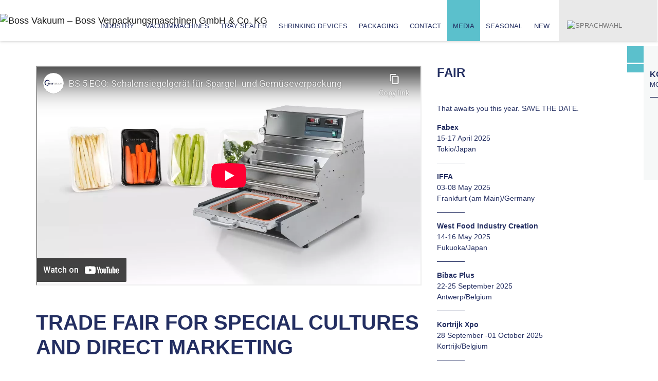

--- FILE ---
content_type: text/html; charset=utf-8
request_url: https://www.vacuum-boss.com/en/media/news/newsdetail/spargel-perfekt-verpackt-54
body_size: 10104
content:
<!DOCTYPE html>
<html lang="en-US">
<head>

<meta charset="utf-8">
<!-- 
	This website is powered by TYPO3 - inspiring people to share!
	TYPO3 is a free open source Content Management Framework initially created by Kasper Skaarhoj and licensed under GNU/GPL.
	TYPO3 is copyright 1998-2026 of Kasper Skaarhoj. Extensions are copyright of their respective owners.
	Information and contribution at https://typo3.org/
-->


<link rel="shortcut icon" href="/typo3conf/ext/hks_template_twbs4/Resources/Public/Icons/favicon.ico" type="image/x-icon">
<title>Trade Fair for Special Cultures and Direct Marketing – Boss Verpackungsmaschinen GmbH &amp; Co. KG</title>
<meta property="og:title" content="Trade Fair for Special Cultures and Direct Marketing" />
<meta property="og:type" content="article" />
<meta property="og:url" content="https://www.vacuum-boss.com/en/media/news/newsdetail/spargel-perfekt-verpackt-54" />
<meta property="og:image" content="https://www.vacuum-boss.com/fileadmin/_processed_/e/1/csm_interaspa_2019_88483fcba7.jpg" />
<meta property="og:image:width" content="500" />
<meta property="og:image:height" content="353" />
<meta http-equiv="x-ua-compatible" content="IE=Edge" />
<meta name="generator" content="TYPO3 CMS" />
<meta name="viewport" content="width=device-width, initial-scale=1, shrink-to-fit=no" />
<meta name="description" content="Modernste Verpackungstechnik zur Vakuum Erzeugung – Die Vakuummaschinen der Firma Boss kommen überall da zum Einsatz, wo Vakuumverpackungen in betrieblichen Abläufen eine wichtige Rolle spielen." />
<meta name="author" content="Boss Verpackungsmaschinen GmbH &amp; Co. KG" />
<meta name="keywords" content="Vakuummaschine, Vakuummaschinen, Vakuumverpackungsmaschine, Vakuumverpackungsmaschinen, Vakuumiergerät, Vakuumiergeräte, Vakuumverpackung, Vakuumierer" />
<meta name="twitter:card" content="summary" />

<link rel="stylesheet" type="text/css" href="/typo3conf/ext/hks_template_twbs4/Resources/Public/Css/bootstrap.min.css?1747742767" media="all">
<link rel="stylesheet" type="text/css" href="/typo3conf/ext/hks_template_twbs4/Resources/Public/Css/ekko-lightbox.css?1565955082" media="all">
<link rel="stylesheet" type="text/css" href="/typo3temp/assets/css/d42b6e1bdf.css?1710779313" media="all">
<link rel="stylesheet" type="text/css" href="/typo3conf/ext/skvideo/Resources/Public/Css/styles.css?1710762427" media="all">
<link rel="stylesheet" type="text/css" href="/typo3conf/ext/youtubevideo/Resources/Public/Styles/youtubevideo.css?1553254483" media="all">
<link rel="stylesheet" type="text/css" href="/typo3conf/ext/powermail/Resources/Public/Css/Basic.css?1553254387" media="all">
<link rel="stylesheet" type="text/css" href="/typo3conf/ext/gridgallery/Resources/Public/Libraries/justifiedGallery/justifiedGallery.min.css?1565004528" media="all">
<link rel="stylesheet" type="text/css" href="/typo3conf/ext/hks_template_twbs4/Extensions/cookieman/Resources/Public/Themes/bootstrap4-modal/cookieman-theme.min.css?1582552468" media="all">
<link rel="stylesheet" type="text/css" href="/typo3conf/ext/hks_template_twbs4/Resources/Public/Css/custom.css?1553254239" media="all">



<script src="/typo3temp/assets/js/895915da47.js?1710779314" type="text/javascript"></script>


<link rel="apple-touch-icon" sizes="57x57" href="/typo3temp/assets/_processed_/7/9/csm_apple-touch-icon-precomposed_7c6fdc4e69.png"><link rel="apple-touch-icon" sizes="256x256" href="/typo3temp/assets/_processed_/7/9/csm_apple-touch-icon-precomposed_0409cf9c25.png"><link rel="icon" type="image/png" sizes="16x16" href="/typo3temp/assets/_processed_/7/9/csm_apple-touch-icon-precomposed_91a92b18f4.png"><meta name="msapplication-square70x70logo" content="/typo3temp/assets/_processed_/7/9/csm_apple-touch-icon-precomposed_80ad5801e3.png"/>
<link rel="alternate" hreflang="de-DE" href="https://www.vacuum-boss.com/news/d/spargel-perfekt-verpackt-49"/>
<link rel="alternate" hreflang="en-US" href="https://www.vacuum-boss.com/en/media/news/newsdetail/spargel-perfekt-verpackt-49"/>
<link rel="alternate" hreflang="es-ES" href="https://www.vacuum-boss.com/es/media/news/newsdetail/spargel-perfekt-verpackt-49"/>
<link rel="alternate" hreflang="fr-FR" href="https://www.vacuum-boss.com/fr/media/news/newsdetail/trade-fair-for-special-cultures-49"/>
<link rel="alternate" hreflang="x-default" href="https://www.vacuum-boss.com/news/d/spargel-perfekt-verpackt-49"/>

<link rel="canonical" href="https://www.vacuum-boss.com/en/media/news/newsdetail/spargel-perfekt-verpackt-49"/>
</head>
<body class="layout-" id="page-27">

<div class="mx-auto topnav">
  <div class="container-fluid outline">
    <nav class="navbar navbar-expand-xl navbar-light container-fluid sticky-top">
      <a href="/en/" title="Boss Vakuum – Boss Verpackungsmaschinen GmbH &amp; Co. KG" class="navbar-brand position-relative"><img src="/typo3conf/ext/hks_template_twbs4/Resources/Public/Images/bossvakuum-logo.svg" width="176" height="80"  class="rest"  alt="Boss Vakuum – Boss Verpackungsmaschinen GmbH &amp; Co. KG" ></a>
      <div class="d-flex flex-row order-2 order-xl-3 ml-auto icons">
        <button class="navbar-toggler" type="button" data-toggle="collapse" data-target="#navbarMain" aria-controls="navbarMain" aria-expanded="false" aria-label="Toggle navigation">
          <span class="navbar-toggler-icon"></span>
        </button>
        <ul class="navbar-nav flex-row">
          <li class="nav-item dropdown bg-secondary language-menu"><a class="nav-link bg-secondary topnav-icon" href="#" id="languageDropdown" role="button" data-toggle="dropdown" aria-haspopup="true" aria-expanded="false"><img src="/typo3conf/ext/hks_template_twbs4/Resources/Public/Icons/BOSS_Icons_Sprachen_pos.svg" width="22" height="22" alt="Sprachwahl" /></a><div class="dropdown-menu" aria-labelledby="languageDropdown"><a href="/news/d/spargel-perfekt-verpackt-49" class="dropdown-item"><img src="/typo3/sysext/core/Resources/Public/Icons/Flags/DE.png" width="27" height="18" alt="deutsch" /></a><a href="/en/media/news/newsdetail/spargel-perfekt-verpackt-49" class="dropdown-item active"><img src="/typo3/sysext/core/Resources/Public/Icons/Flags/en-us-gb.png" width="27" height="18" alt="english" /></a><a href="/fr/media/news/newsdetail/trade-fair-for-special-cultures-49" class="dropdown-item"><img src="/typo3/sysext/core/Resources/Public/Icons/Flags/FR.png" width="27" height="18" alt="français" /></a><a href="/es/media/news/newsdetail/spargel-perfekt-verpackt-49" class="dropdown-item"><img src="/typo3/sysext/core/Resources/Public/Icons/Flags/ES.png" width="27" height="18" alt="espagnol" /></a></div></li>
          <li class="nav-item"><a href="/en/" class="nav-link bg-secondary border-right border-white topnav-icon h-100 w-54px">&nbsp;</a></li>
        </ul>
      </div>
      <div class="collapse navbar-collapse order-3 order-xl-2 main" id="navbarMain">
        <ul class="navbar-nav--main navbar-nav mx-xl-auto mx-0 my-xl-0 my-2"><li class="nav-item nav-item--top ml-xl-0 ml-auto px-xl-0 px-sm-3 px-0"><a href="/en/industry" title="industry" class="nav-link nav-link--top text-primary"><span class="link">industry</span><span class="toggler"></span></a><ul class="nav flex-column"><li class="nav-item nav-item--top ml-xl-0 ml-auto px-xl-0 px-sm-3 px-0"><span class="link"><a href="/en/industry/hospitality" title="Hospitality" class="nav-link text-primary pe3" data-anchor="section510">Hospitality</a></span><span class="toggler"></span></li><li class="nav-item nav-item--top ml-xl-0 ml-auto px-xl-0 px-sm-3 px-0"><span class="link"><a href="/en/industry/meat" title="meat" class="nav-link text-primary pe3" data-anchor="section511">meat</a></span><span class="toggler"></span></li><li class="nav-item nav-item--top ml-xl-0 ml-auto px-xl-0 px-sm-3 px-0"><span class="link"><a href="/en/industry/vacuum-packaging-of-poultry" title="Poultry" class="nav-link text-primary pe3" data-anchor="section569">Poultry</a></span><span class="toggler"></span></li><li class="nav-item nav-item--top ml-xl-0 ml-auto px-xl-0 px-sm-3 px-0"><span class="link"><a href="/en/industry/seafood" title="seafood" class="nav-link text-primary pe3" data-anchor="section516">seafood</a></span><span class="toggler"></span></li><li class="nav-item nav-item--top ml-xl-0 ml-auto px-xl-0 px-sm-3 px-0"><span class="link"><a href="/en/industry/vegetables" title="vegetables" class="nav-link text-primary pe3" data-anchor="section512">vegetables</a></span><span class="toggler"></span></li><li class="nav-item nav-item--top ml-xl-0 ml-auto px-xl-0 px-sm-3 px-0"><span class="link"><a href="/en/industry/direct-marketing" title="Direct Marketing" class="nav-link text-primary pe3" data-anchor="section513">Direct Marketing</a></span><span class="toggler"></span></li><li class="nav-item nav-item--top ml-xl-0 ml-auto px-xl-0 px-sm-3 px-0"><span class="link"><a href="/en/industry/grocers-and-retailer" title="Grocers and Retailer" class="nav-link text-primary pe3" data-anchor="section515">Grocers and Retailer</a></span><span class="toggler"></span></li><li class="nav-item nav-item--top ml-xl-0 ml-auto px-xl-0 px-sm-3 px-0"><span class="link"><a href="/en/industry/electronic" title="electronic" class="nav-link text-primary pe3" data-anchor="section514">electronic</a></span><span class="toggler"></span></li></ul></li><li class="nav-item nav-item--top ml-xl-0 ml-auto px-xl-0 px-sm-3 px-0"><a href="/en/vacuummachines" title="Vacuummachines" class="nav-link nav-link--top text-primary"><span class="link">Vacuummachines</span><span class="toggler"></span></a><ul class="nav flex-column"><li class="nav-item nav-item--top ml-xl-0 ml-auto px-xl-0 px-sm-3 px-0"><span class="link"><a href="/en/vacuummachines#section623" title="Basic Line" class="nav-link text-primary pe4" data-anchor="section623">Basic Line</a></span><span class="toggler"></span></li><li class="nav-item nav-item--top ml-xl-0 ml-auto px-xl-0 px-sm-3 px-0"><span class="link"><a href="/en/vacuummachines#section28" title="Tabletop machines" class="nav-link text-primary pe4" data-anchor="section28">Tabletop machines</a></span><span class="toggler"></span></li><li class="nav-item nav-item--top ml-xl-0 ml-auto px-xl-0 px-sm-3 px-0"><span class="link"><a href="/en/vacuummachines#section29" title="Floorstanding machines" class="nav-link text-primary pe4" data-anchor="section29">Floorstanding machines</a></span><span class="toggler"></span></li><li class="nav-item nav-item--top ml-xl-0 ml-auto px-xl-0 px-sm-3 px-0"><span class="link"><a href="/en/vacuummachines#section31" title="Double Chamber Machines" class="nav-link text-primary pe4" data-anchor="section31">Double Chamber Machines</a></span><span class="toggler"></span></li><li class="nav-item nav-item--top ml-xl-0 ml-auto px-xl-0 px-sm-3 px-0"><span class="link"><a href="/en/vacuummachines#section34" title="Automatic vacuummachines" class="nav-link text-primary pe4" data-anchor="section34">Automatic vacuummachines</a></span><span class="toggler"></span></li><li class="nav-item nav-item--top ml-xl-0 ml-auto px-xl-0 px-sm-3 px-0"><span class="link"><a href="/en/vacuummachines#section33" title="Vertical Machines &amp; Special purpose" class="nav-link text-primary pe4" data-anchor="section33">Vertical Machines &amp; Special purpose</a></span><span class="toggler"></span></li></ul></li><li class="nav-item nav-item--top ml-xl-0 ml-auto px-xl-0 px-sm-3 px-0"><a href="/en/tray-sealer" title="Tray sealer" class="nav-link nav-link--top text-primary"><span class="link">Tray sealer</span><span class="toggler"></span></a><ul class="nav flex-column"><li class="nav-item nav-item--top ml-xl-0 ml-auto px-xl-0 px-sm-3 px-0"><span class="link"><a href="/en/tray-sealer#section675" title="Vacuum tray sealer" class="nav-link text-primary pe5" data-anchor="section675">Vacuum tray sealer</a></span><span class="toggler"></span></li><li class="nav-item nav-item--top ml-xl-0 ml-auto px-xl-0 px-sm-3 px-0"><span class="link"><a href="/en/tray-sealer#section38" title="Semi automatic tray sealers" class="nav-link text-primary pe5" data-anchor="section38">Semi automatic tray sealers</a></span><span class="toggler"></span></li><li class="nav-item nav-item--top ml-xl-0 ml-auto px-xl-0 px-sm-3 px-0"><span class="link"><a href="/en/tray-sealer#section37" title="Automatic tray sealers" class="nav-link text-primary pe5" data-anchor="section37">Automatic tray sealers</a></span><span class="toggler"></span></li><li class="nav-item nav-item--top ml-xl-0 ml-auto px-xl-0 px-sm-3 px-0"><span class="link"><a href="/en/tray-sealer#section39" title="Manual tray sealers" class="nav-link text-primary pe5" data-anchor="section39">Manual tray sealers</a></span><span class="toggler"></span></li></ul></li><li class="nav-item nav-item--top ml-xl-0 ml-auto px-xl-0 px-sm-3 px-0"><a href="/en/shrinking-devices" title="SHRINKING DEVICES" class="nav-link nav-link--top text-primary"><span class="link">SHRINKING DEVICES</span><span class="toggler"></span></a><ul class="nav flex-column"><li class="nav-item nav-item--top ml-xl-0 ml-auto px-xl-0 px-sm-3 px-0"><span class="link"><a href="/en/shrinking-devices#section41" title="SHRINK DIP TANKS &amp; SHRINK TUNNEL" class="nav-link text-primary pe6" data-anchor="section41">SHRINK DIP TANKS &amp; SHRINK TUNNEL</a></span><span class="toggler"></span></li><li class="nav-item nav-item--top ml-xl-0 ml-auto px-xl-0 px-sm-3 px-0"><span class="link"><a href="/en/shrinking-devices#section40" title="Dryer" class="nav-link text-primary pe6" data-anchor="section40">Dryer</a></span><span class="toggler"></span></li></ul></li><li class="nav-item nav-item--top ml-xl-0 ml-auto px-xl-0 px-sm-3 px-0"><a href="/en/packaging" title="packaging" class="nav-link nav-link--top text-primary"><span class="link">packaging</span><span class="toggler"></span></a></li><li class="nav-item nav-item--top ml-xl-0 ml-auto px-xl-0 px-sm-3 px-0"><a href="/en/contact" title="Contact" class="nav-link nav-link--top text-primary"><span class="link">Contact</span><span class="toggler"></span></a><ul class="nav flex-column"><li class="nav-item nav-item--top ml-xl-0 ml-auto px-xl-0 px-sm-3 px-0"><span class="link"><a href="/en/contact#section438" title="Sales national" class="nav-link text-primary pe311" data-anchor="section438">Sales national</a></span><span class="toggler"></span></li><li class="nav-item nav-item--top ml-xl-0 ml-auto px-xl-0 px-sm-3 px-0"><span class="link"><a href="/en/contact#section442" title="Sales international" class="nav-link text-primary pe311" data-anchor="section442">Sales internat.</a></span><span class="toggler"></span></li><li class="nav-item nav-item--top ml-xl-0 ml-auto px-xl-0 px-sm-3 px-0"><span class="link"><a href="/en/contact#section446" title="Service &amp; Support" class="nav-link text-primary pe311" data-anchor="section446">Service &amp; Support</a></span><span class="toggler"></span></li><li class="nav-item nav-item--top ml-xl-0 ml-auto px-xl-0 px-sm-3 px-0"><span class="link"><a href="/en/kontakt/historie" title="Historie" class="nav-link text-primary pe311" data-anchor="section595">Historie</a></span><span class="toggler"></span></li></ul></li><li class="nav-item ml-xl-0 ml-auto px-xl-0 px-sm-3 px-0 active"><a href="https://vacuum-boss.tv" title="Media" class="nav-link nav-link--top text-primary bg-tq active"><span class="link">Media</span><span class="toggler"></span></a><ul class="nav flex-column"><li class="nav-item nav-item--top ml-xl-0 ml-auto px-xl-0 px-sm-3 px-0"><span class="link"><a href="/en/media/video" title="Video" class="nav-link text-primary pe8" data-anchor="section106">Video</a></span><span class="toggler"></span></li><li class="nav-item ml-xl-0 ml-auto px-xl-0 px-sm-3 px-0 active"><a href="/en/media/news" title="News" class="nav-link nav-link--top text-primary bg-tq active pe8" data-anchor="section14"><span class="link">News</span><span class="toggler"></span></a></li></ul></li><li class="nav-item nav-item--top ml-xl-0 ml-auto px-xl-0 px-sm-3 px-0"><a href="/en/saisonal/grill-meat" title="Seasonal" class="nav-link nav-link--top text-primary"><span class="link">Seasonal</span><span class="toggler"></span></a><ul class="nav flex-column"><li class="nav-item nav-item--top ml-xl-0 ml-auto px-xl-0 px-sm-3 px-0"><span class="link"><a href="/en/saisonal/grill-meat" title="GRILL MEAT" class="nav-link text-primary pe507" data-anchor="section661">GRILL MEAT</a></span><span class="toggler"></span></li></ul></li><li class="nav-item nav-item--top ml-xl-0 ml-auto px-xl-0 px-sm-3 px-0"><a href="/en/boss-basic-line" title="NEW" class="nav-link nav-link--top text-primary"><span class="link">NEW</span><span class="toggler"></span></a></li></ul>
      </div>
    </nav>
  </div>
</div><!-- /.topnav -->

<div class="notification toast border-0 rounded-0 shadow-none d-flex bg-transparent hide alle" role="status" aria-live="polite" aria-atomic="true" data-autohide="true" data-delay="10000" data-animation="false">
  <div class="icons">
    <img class="bg-tq p-3" src="/typo3conf/ext/hks_template_twbs4/Resources/Public/Icons/BOSS_Icon_hoerer_ws.svg" width="60" height="61" alt=""><br>
    <img class="bg-tq px-3 pb-3" src="/typo3conf/ext/hks_template_twbs4/Resources/Public/Icons/BOSS_Icon_umschlag_ws.svg" width="60" height="43" alt="">
  </div><!--/.icons-->
  <div class="cta bg-gray-light w-100">
    <div class="toast-header bg-transparent border-0">
      <strong class="mr-auto"></strong>
      <button type="button" class="ml-2 mb-1 close" data-dismiss="toast" aria-label="Close">
        <span aria-hidden="true">×</span>
      </button>
    </div><!-- /.toast-header -->
    <div class="toast-body">
      <h5 class="">Kontaktieren Sie uns!<br><small>Mo–Fr 8–16:30 Uhr</small></h5>
      <hr class="bg-blue">
      <div class="d-flex">
        <div class="p-2"><a onclick="gtag('event','Klick',{'event_category': 'Anruf', 'event_label': 'Tel-Nr-Flagge', 'value': 1})" class="" href="tel:+496172457097"><img src="/typo3conf/ext/hks_template_twbs4/Resources/Public/Icons/BOSS_Icon_hoerer_bl.svg" width="20" height="20" alt=""></a></div>
        <div class="p-2">
          Kontakt-Telefon<br>
          <a onclick="gtag('event','Klick',{'event_category': 'Anruf', 'event_label': 'Tel-Nr-Flagge', 'value': 1})" class="text-blue font-weight-bold" href="tel:+496172457097">+49 (0)6172 457097</a><br>
        </div>
      </div>
      <div class="d-flex">
        <div class="p-2"><a onclick="gtag('event','Klick',{'event_category': 'Kontakt', 'event_label': 'Kontakt-Flagge', 'value': 1})" class="" href="https://www.vacuum-boss.com/kontakt"><img src="/typo3conf/ext/hks_template_twbs4/Resources/Public/Icons/BOSS_Icon_haende4.svg" width="20" height="20" alt=""></a></div>
        <div class="p-2">
          <a onclick="gtag('event','Klick',{'event_category': 'Kontakt', 'event_label': 'Kontakt-Flagge', 'value': 1})" class="text-blue font-weight-bold" href="https://www.vacuum-boss.com/kontakt">direkte Ansprechpartner</a><br>
        </div>
      </div>
      <div class="d-flex">
        <div class="p-2"><a onclick="gtag('event','Klick',{'event_category': 'E-Mail', 'event_label': 'E-Mail-Flagge', 'value': 1})" class="" href="mailto:info@vacuum-boss.com"><img src="/typo3conf/ext/hks_template_twbs4/Resources/Public/Icons/BOSS_Icon_umschlag_bl.svg" width="20" height="15" alt=""></a></div>
        <div class="p-2">
          <a onclick="gtag('event','Klick',{'event_category': 'E-Mail', 'event_label': 'E-Mail-Flagge', 'value': 1})" class="text-blue font-weight-bold" href="mailto:info@vacuum-boss.com">Schreiben Sie uns!</a>
        </div>
      </div>
    </div><!-- /.toast-body -->
  </div><!--/.cta-->
</div><!-- /.toast.notification.classes -->

    
<div class="maincontent container-fluid p-0"><!-- Content -->
  <div class="row no-gutters">
    <div class="col">
      <!--TYPO3SEARCH_begin-->
      

  <div class="container  outline posvertical">
  
    <div class="row contentrow">
      <div class="  col-md    contentleft">
        
        
        
<div id="c977" class="frame frame-default frame-type-list frame-layout-0"><a id="c1648"></a><div class="row-productgrid" id="section27"></div><div class="news news-single"><div class="article" itemscope="itemscope" itemtype="http://schema.org/Article"><div class="row"><div class="col"><div class="responsive-video mb-5"><html xmlns:f="http://typo3.org/ns/TYPO3/CMS/Fluid/ViewHelpers"><div class="mediaelement"><div class="mediaelement-video"><iframe src="https://www.youtube-nocookie.com/embed/Vrejy_dOPdY?autohide=1&amp;controls=1&amp;enablejsapi=1&amp;origin=https%3A%2F%2Fwww.vacuum-boss.com" allowfullscreen width="282" height="159" allow="fullscreen"></iframe></div></div></html></div><h3 class="line-below" itemprop="headline">Trade Fair for Special Cultures and Direct Marketing</h3><!-- content elements --><div class="news-item-content-elements"><div id="c4637" class="frame frame-default frame-type-gridgallery_gallery frame-layout-0"><a id="c4649"></a><div class="ce-gridgallery" data-row-height="200" data-margins="10" data-captions="1" data-randomize="0" data-last-row="nojustify"><a href="/fileadmin/_processed_/5/4/csm_spargelschale-versiegelt-gestaltung_8c292f6e6c.jpg" class="ekko" data-lightbox="ekko" data-gallery="gallery" data-fancybox="ekko-4637" data-lightbox-caption="" data-lightbox-height="738" data-lightbox-width="1024" rel="ekko-4637" title=""><img src="/fileadmin/_processed_/5/4/csm_spargelschale-versiegelt-gestaltung_c68866e63a.jpg" data-src="/fileadmin/_processed_/5/4/csm_spargelschale-versiegelt-gestaltung_ae0611acc3.jpg" data-srcset="/fileadmin/_processed_/5/4/csm_spargelschale-versiegelt-gestaltung_61324dd88b.jpg 2x" class="figure-img img-fluid unloaded" alt="" title="" style="margin-right:10px;margin-bottom:10px" width="278" height="200" /></a><a href="/fileadmin/_processed_/5/7/csm_siegelung_erdbeeren_a2f45f0e83.jpg" class="ekko" data-lightbox="ekko" data-gallery="gallery" data-fancybox="ekko-4637" data-lightbox-caption="" data-lightbox-height="727" data-lightbox-width="1024" rel="ekko-4637" title=""><img src="/fileadmin/_processed_/5/7/csm_siegelung_erdbeeren_d2e7b72e9f.jpg" data-src="/fileadmin/_processed_/5/7/csm_siegelung_erdbeeren_ab7403bf89.jpg" data-srcset="/fileadmin/_processed_/5/7/csm_siegelung_erdbeeren_7753efa824.jpg 2x" class="figure-img img-fluid unloaded" alt="" title="" style="margin-right:10px;margin-bottom:10px" width="282" height="200" /></a><a href="/fileadmin/_processed_/c/1/csm_siegelung_balubeeren_77f5534636.jpg" class="ekko" data-lightbox="ekko" data-gallery="gallery" data-fancybox="ekko-4637" data-lightbox-caption="" data-lightbox-height="768" data-lightbox-width="1017" rel="ekko-4637" title=""><img src="/fileadmin/_processed_/c/1/csm_siegelung_balubeeren_ae65f1ff1e.jpg" data-src="/fileadmin/_processed_/c/1/csm_siegelung_balubeeren_f79b204419.jpg" data-srcset="/fileadmin/_processed_/c/1/csm_siegelung_balubeeren_6bd908556f.jpg 2x" class="figure-img img-fluid unloaded" alt="" title="" style="margin-right:10px;margin-bottom:10px" width="265" height="200" /></a><a href="/fileadmin/_processed_/e/1/csm_interaspa_2019_678bf84594.jpg" class="ekko" data-lightbox="ekko" data-gallery="gallery" data-fancybox="ekko-4637" data-lightbox-caption="" data-lightbox-height="722" data-lightbox-width="1024" rel="ekko-4637" title=""><img src="/fileadmin/_processed_/e/1/csm_interaspa_2019_c8d1d4e501.jpg" data-src="/fileadmin/_processed_/e/1/csm_interaspa_2019_380ec48638.jpg" data-srcset="/fileadmin/_processed_/e/1/csm_interaspa_2019_9277a57ac6.jpg 2x" class="figure-img img-fluid unloaded" alt="" title="" style="margin-right:10px;margin-bottom:10px" width="284" height="200" /></a></div></div><div id="c4640" class="frame frame-default frame-type-text frame-layout-0"><a id="c4648"></a><div class="row-productgrid" id="section135"></div><p>On 04. and 05. September 2019 we participated at the INTERASPA - Trade Fair for Special Cultures and Direct Marketing - in Wenzendorf, Hof Oelkers. In the usual manner we presented ourselves with our booth equipped with vacuum machines and tray sealers. Our dedicated sales team demonstrated packaging solutions &quot;all around asparagus and various fruits&quot;. The focus here was on long shelf life, the freshness of the asparagus and hygienic packaging. We would like to thank all our visitors and look forward to a good cooperation in the next asparagus season.&nbsp;</p></div></div><div class="news-img-wrap pb-3"></div><!-- /.news-img-wrap--><!-- Link Back --><a href="/en/media/news"><p><span aria-hidden="true">&uarr; </span>Back</p></a></div></div></div></div></div>


        
      </div>
      <div class="  col-md-4    contentright">
        
        
          
<div id="c1418" class="frame frame-default frame-type-shortcut frame-layout-0"><a id="c1646"></a><div id="c1414" class="frame frame-default frame-type-textmedia frame-layout-0"><a id="c1638"></a><header><h4 class="">
				Fair
			</h4></header><div class="ce-textpic ce-center ce-above"><div class="ce-bodytext"><p>&nbsp;</p><p>That awaits you this year. SAVE THE DATE.</p></div></div></div></div>


<div id="c1419" class="frame frame-default frame-type-shortcut frame-layout-0"><a id="c1647"></a><div id="c1038" class="frame frame-default frame-type-list frame-layout-0"><a id="c1639"></a><div class="row-productgrid" id="section14"></div><div class="news"><!--TYPO3SEARCH_end--><div class="messe-list-view" id="news-container-1038"><!--
	=====================
		Partials/List/Item.html
--><div class="messe-list-item"><b class="d-block">Fabex</b><p>15-17&nbsp;April&nbsp;2025<br /> Tokio/Japan</p></div><!--
	=====================
		Partials/List/Item.html
--><div class="messe-list-item"><b class="d-block">IFFA</b><p>03-08&nbsp;May&nbsp;2025<br /> Frankfurt (am Main)/Germany</p></div><!--
	=====================
		Partials/List/Item.html
--><div class="messe-list-item"><b class="d-block">West Food Industry Creation</b><p>14-16&nbsp;May 2025<br /> Fukuoka/Japan</p></div><!--
	=====================
		Partials/List/Item.html
--><div class="messe-list-item"><b class="d-block">Bibac Plus</b><p>22-25 September&nbsp;2025<br /> Antwerp/Belgium</p></div><!--
	=====================
		Partials/List/Item.html
--><div class="messe-list-item"><b class="d-block">Kortrijk Xpo</b><p>28 September -01&nbsp;October 2025<br /> Kortrijk/Belgium</p></div><!--
	=====================
		Partials/List/Item.html
--><div class="messe-list-item"><b class="d-block">Agropodmash</b><p>29 September -02&nbsp;October 2025<br /> food processing<br /> Moscow/Russia</p></div><!--
	=====================
		Partials/List/Item.html
--><div class="messe-list-item"><b class="d-block">Meatmania</b><p>12-15&nbsp;November 2025<br /> Sofia/Bulgaria</p></div><!--
	=====================
		Partials/List/Item.html
--><div class="messe-list-item"><b class="d-block">FISH INTERNATIONAL</b><p>22-24&nbsp;February&nbsp;2026<br /> Bremen/Germany</p></div><!--
	=====================
		Partials/List/Item.html
--><div class="messe-list-item"><b class="d-block">INTERNORGA</b><p>13-17&nbsp;March&nbsp;2025<br /> Hamburg/Germany</p></div></div><!-- /.news-container- --><!--TYPO3SEARCH_begin--></div></div></div>


        
      </div>
    </div>
  </div>


      <!--TYPO3SEARCH_end-->
    </div><!-- /.col -->
  </div><!-- /.row -->
</div><!-- /.maincontent -->

  
<div class="container outline">
    <div class="row">
      <div class="col text-center">
          <div class="up"><a href="https://www.vacuum-boss.com/en/media/news/newsdetail/spargel-perfekt-verpackt-54#top" title="To top"><img src="/typo3conf/ext/hks_template_twbs4/Resources/Public/Icons/BOSS_Pfeil_oben.svg" width="30" height="30"   alt="To top" ></a></div>
      </div><!-- /.col -->
    </div><!-- /.row -->
  </div>
<footer class="mx-auto">
  <div class="container outline text-secondary py-3">
    <div class="row">
      <div class="col-md">
        <p><a href="/en/" title="Boss Vakuum – Boss Verpackungsmaschinen GmbH &amp; Co. KG" class="link"><img src="/typo3conf/ext/hks_template_twbs4/Resources/Public/Icons/BOSS_Logo_neg.svg" width="200" height="68"  class="image-fluid"  alt="Boss Vakuum – Boss Verpackungsmaschinen GmbH &amp; Co. KG" ></a></p>
        <p>Boss Verpackungsmaschinen GmbH & Co. KG<br>Dipl.-Kffr. Waltrud Kunze</p><p>Zum Wingert 5<br>61352 Bad Homburg</p><p><a href="tel:+496172457097">Telefon +49 6172 457097</a><br>Fax +49 6172 44139<br><a href="javascript:linkTo_UnCryptMailto('ftbemh3bgyhTotvnnf6uhll7vhf');" title="Senden Sie uns eine E-Mail">info(at)vacuum-boss.com</a></p>
      </div><!-- /.col -->
      <div class="col-md">
        <div class="rand">
          <ul class="nav-footer list-unstyled"><li><a href="/en/media/news" title="News">News</a></li><li><a href="/en/kontakt/historie" title="Historie">Historie</a></li></ul>
          <p><a href="https://www.facebook.com/BossVakuum/" title="facebook" target="_blank"><img src="/typo3conf/ext/hks_template_twbs4/Resources/Public/Icons/BOSS_Facebook.svg" width="40" height="40"  class=""  alt="facebook" ></a><a href="https://www.linkedin.com/company/helmut-boss-verpackungsmaschinen-kg?trk=company_name" title="LinkedIn" target="_blank"><img src="/typo3conf/ext/hks_template_twbs4/Resources/Public/Icons/BOSS_linkedIn.svg" width="40" height="40"  class=""  alt="LinkedIn" ></a><a href="https://www.youtube.com/user/BossVakuum" title="YouTube" target="_blank"><img src="/typo3conf/ext/hks_template_twbs4/Resources/Public/Icons/BOSS_Youtube.svg" width="40" height="40"  class=""  alt="YouTube" ></a><a href="https://www.instagram.com/boss_vakuum/" title="Instagram" target="_blank"><img src="/typo3conf/ext/hks_template_twbs4/Resources/Public/Icons/BOSS_instagram.svg" width="40" height="40"  class=""  alt="Inst" ></a><a href="https://www.pinterest.de/boss_vakuum/" title="Pinterest" target="_blank"><img src="/typo3conf/ext/hks_template_twbs4/Resources/Public/Icons/BOSS_pinterest.svg" width="40" height="40"  class=""  alt="Pinterest" ></a></p>
          <p><a href="/en/terms">Terms</a><br><a href="/en/legal-notice">Legal Notice</a><br><a href="/en/privacy-policy">Privacy Policy</a></p>
          <a class="btn btn-link p-0" role="button" onclick="cookieman.show()">Cookie-Settings</a>
        </div>
      </div><!-- /.col -->
      <div class="col-lg">
        <div class="rand">
          <ul class="nav-footer list-unstyled"><li><a href="/en/vacuummachines" title="Vacuum Mashines">Vacuum Mashines</a><ul class="nav-footer nav-footer--child"><li><a href="/en/vakuummaschine/vacuummachines" title="Vacuummachines">Vacuummachines</a></li><li><a href="/en/vacuum-mashines/vacuum-sealer" title="Vacuum Sealer">Vacuum Sealer</a></li><li><a href="/en/vacuum-mashines/vacuum-packaging-mashine" title="Vacuum Packaging Mashine">Vacuum Packaging Mashine</a></li><li><a href="/en/vakuummaschine/esd-vacuum-machines" title="ESD Vacuum Machines">ESD Vacuum Machines</a></li></ul></li><li><a href="/en/vacuummachines" title="Vacuum Sealer">Vacuum Sealer</a><ul class="nav-footer nav-footer--child"><li><a href="/en/vakuum/vacuum-sealer" title="Vacuum Sealer">Vacuum Sealer</a></li><li><a href="/en/vakuum/vacuum-sealer-1" title="vacuum sealer">vacuum sealer</a></li><li><a href="/en/vacuum-sealer/vacuum-packaging" title="Vacuum packaging">Vacuum packaging</a></li><li><a href="/en/vacuum-sealer/vacuum-sealer" title="vacuum sealer">vacuum sealer</a></li></ul></li></ul>
        </div>
      </div><!-- /.col -->
    </div><!-- /.row -->
    <div class="row">
      <div class="col text-center pt-3">
        <p>Our offers are aimed exclusively at entrepreneurs and freelancers. We do not enter into contracts with consumers.</p>
      </div><!-- /.col -->
    </div><!-- /.row -->
  </div><!-- /.container -->
</footer>








<div id="cookieman-modal"
     data-cookieman-showonce="1"
     data-cookieman-settings="{&quot;groups&quot;:{&quot;mandatory&quot;:{&quot;preselected&quot;:true,&quot;disabled&quot;:true,&quot;respectDnt&quot;:true,&quot;showDntMessage&quot;:true,&quot;trackingObjects&quot;:[&quot;CookieConsent&quot;,&quot;fe_typo_user&quot;]},&quot;marketing&quot;:{&quot;respectDnt&quot;:true,&quot;showDntMessage&quot;:true,&quot;trackingObjects&quot;:[&quot;GoogleTagManager&quot;]},&quot;external&quot;:{&quot;respectDnt&quot;:true,&quot;showDntMessage&quot;:true,&quot;trackingObjects&quot;:[&quot;Sendinblue&quot;,&quot;Elfsight&quot;]}},&quot;trackingObjects&quot;:{&quot;CookieConsent&quot;:{&quot;show&quot;:{&quot;CookieConsent&quot;:{&quot;duration&quot;:&quot;1&quot;,&quot;durationUnit&quot;:&quot;year&quot;,&quot;type&quot;:&quot;cookie_http+html&quot;,&quot;provider&quot;:&quot;Website&quot;}}},&quot;GoogleAds&quot;:{&quot;inject&quot;:&quot;&quot;,&quot;show&quot;:{&quot;__eoi&quot;:{&quot;duration&quot;:&quot;6&quot;,&quot;durationUnit&quot;:&quot;months&quot;,&quot;type&quot;:&quot;cookie_http+html&quot;,&quot;provider&quot;:&quot;Google&quot;},&quot;NID&quot;:{&quot;duration&quot;:&quot;6&quot;,&quot;durationUnit&quot;:&quot;months&quot;,&quot;type&quot;:&quot;cookie_http+html&quot;,&quot;provider&quot;:&quot;Google&quot;},&quot;__gads&quot;:{&quot;duration&quot;:&quot;13&quot;,&quot;durationUnit&quot;:&quot;months&quot;,&quot;type&quot;:&quot;cookie_http+html&quot;,&quot;provider&quot;:&quot;Google&quot;},&quot;pm_sess&quot;:{&quot;duration&quot;:&quot;30&quot;,&quot;durationUnit&quot;:&quot;minutes&quot;,&quot;type&quot;:&quot;cookie_http+html&quot;,&quot;provider&quot;:&quot;Google&quot;},&quot;pm_sess_NNN&quot;:{&quot;duration&quot;:&quot;30&quot;,&quot;durationUnit&quot;:&quot;minutes&quot;,&quot;type&quot;:&quot;cookie_http+html&quot;,&quot;provider&quot;:&quot;Google&quot;,&quot;htmlCookieRemovalPattern&quot;:&quot;^pm_sess_&quot;},&quot;aboutads_sessNNN&quot;:{&quot;duration&quot;:&quot;30&quot;,&quot;durationUnit&quot;:&quot;minutes&quot;,&quot;type&quot;:&quot;cookie_http+html&quot;,&quot;provider&quot;:&quot;Google&quot;,&quot;htmlCookieRemovalPattern&quot;:&quot;^aboutads_sess_&quot;},&quot;FPAU&quot;:{&quot;duration&quot;:&quot;90&quot;,&quot;durationUnit&quot;:&quot;days&quot;,&quot;type&quot;:&quot;cookie_http+html&quot;,&quot;provider&quot;:&quot;Google&quot;},&quot;ANID&quot;:{&quot;duration&quot;:&quot;24&quot;,&quot;durationUnit&quot;:&quot;months&quot;,&quot;type&quot;:&quot;cookie_http+html&quot;,&quot;provider&quot;:&quot;Google&quot;},&quot;AID&quot;:{&quot;duration&quot;:&quot;24&quot;,&quot;durationUnit&quot;:&quot;months&quot;,&quot;type&quot;:&quot;cookie_http+html&quot;,&quot;provider&quot;:&quot;Google&quot;},&quot;TAID&quot;:{&quot;duration&quot;:&quot;14&quot;,&quot;durationUnit&quot;:&quot;days&quot;,&quot;type&quot;:&quot;cookie_http+html&quot;,&quot;provider&quot;:&quot;Google&quot;},&quot;_gcl_au&quot;:{&quot;duration&quot;:&quot;90&quot;,&quot;durationUnit&quot;:&quot;days&quot;,&quot;type&quot;:&quot;cookie_http+html&quot;,&quot;provider&quot;:&quot;Google&quot;},&quot;RUL&quot;:{&quot;duration&quot;:&quot;12&quot;,&quot;durationUnit&quot;:&quot;months&quot;,&quot;type&quot;:&quot;cookie_http+html&quot;,&quot;provider&quot;:&quot;Google&quot;},&quot;FPGCLAW&quot;:{&quot;duration&quot;:&quot;90&quot;,&quot;durationUnit&quot;:&quot;days&quot;,&quot;type&quot;:&quot;cookie_http+html&quot;,&quot;provider&quot;:&quot;Google&quot;},&quot;FPGCLGB&quot;:{&quot;duration&quot;:&quot;90&quot;,&quot;durationUnit&quot;:&quot;days&quot;,&quot;type&quot;:&quot;cookie_http+html&quot;,&quot;provider&quot;:&quot;Google&quot;},&quot;_gcl_gb&quot;:{&quot;duration&quot;:&quot;90&quot;,&quot;durationUnit&quot;:&quot;days&quot;,&quot;type&quot;:&quot;cookie_http+html&quot;,&quot;provider&quot;:&quot;Google&quot;},&quot;_gac_gb_--wpid--&quot;:{&quot;duration&quot;:&quot;90&quot;,&quot;durationUnit&quot;:&quot;days&quot;,&quot;type&quot;:&quot;cookie_http+html&quot;,&quot;provider&quot;:&quot;Google&quot;,&quot;htmlCookieRemovalPattern&quot;:&quot;^_gac_gb_&quot;},&quot;_gcl_aw&quot;:{&quot;duration&quot;:&quot;90&quot;,&quot;durationUnit&quot;:&quot;days&quot;,&quot;type&quot;:&quot;cookie_http+html&quot;,&quot;provider&quot;:&quot;Google&quot;},&quot;1P_JAR&quot;:{&quot;duration&quot;:&quot;30&quot;,&quot;durationUnit&quot;:&quot;days&quot;,&quot;type&quot;:&quot;cookie_http+html&quot;,&quot;provider&quot;:&quot;Google&quot;},&quot;Conversion&quot;:{&quot;duration&quot;:&quot;90&quot;,&quot;durationUnit&quot;:&quot;days&quot;,&quot;type&quot;:&quot;cookie_http+html&quot;,&quot;provider&quot;:&quot;Google&quot;},&quot;YSC&quot;:{&quot;duration&quot;:&quot;&quot;,&quot;durationUnit&quot;:&quot;session&quot;,&quot;type&quot;:&quot;cookie_http+html&quot;,&quot;provider&quot;:&quot;Google&quot;},&quot;VISITOR_INFO1_LIVE&quot;:{&quot;duration&quot;:&quot;180&quot;,&quot;durationUnit&quot;:&quot;days&quot;,&quot;type&quot;:&quot;cookie_http+html&quot;,&quot;provider&quot;:&quot;Google&quot;},&quot;VISITOR_INFO1_LIVE__k&quot;:{&quot;duration&quot;:&quot;180&quot;,&quot;durationUnit&quot;:&quot;days&quot;,&quot;type&quot;:&quot;cookie_http+html&quot;,&quot;provider&quot;:&quot;Google&quot;},&quot;VISITOR_INFO1_LIVE__default&quot;:{&quot;duration&quot;:&quot;180&quot;,&quot;durationUnit&quot;:&quot;days&quot;,&quot;type&quot;:&quot;cookie_http+html&quot;,&quot;provider&quot;:&quot;Google&quot;}}},&quot;GoogleAnalytics&quot;:{&quot;inject&quot;:&quot;            \u003Cscript data-what=\&quot;GoogleAnalytics\&quot; src=\&quot;\/typo3conf\/ext\/cookieman\/Resources\/Public\/Js\/Injects\/example-inject.js\&quot;\u003E\u003C\/script\u003E&quot;,&quot;show&quot;:{&quot;DSID&quot;:{&quot;duration&quot;:&quot;2&quot;,&quot;durationUnit&quot;:&quot;weeks&quot;,&quot;type&quot;:&quot;cookie_http+html&quot;,&quot;provider&quot;:&quot;Google&quot;},&quot;test_cookie&quot;:{&quot;duration&quot;:&quot;15&quot;,&quot;durationUnit&quot;:&quot;minutes&quot;,&quot;type&quot;:&quot;cookie_http+html&quot;,&quot;provider&quot;:&quot;Google&quot;},&quot;IDE&quot;:{&quot;duration&quot;:&quot;24&quot;,&quot;durationUnit&quot;:&quot;months&quot;,&quot;type&quot;:&quot;cookie_http+html&quot;,&quot;provider&quot;:&quot;Google&quot;},&quot;FPLC&quot;:{&quot;duration&quot;:&quot;20&quot;,&quot;durationUnit&quot;:&quot;hours&quot;,&quot;type&quot;:&quot;cookie_http+html&quot;,&quot;provider&quot;:&quot;Google&quot;},&quot;FPID&quot;:{&quot;duration&quot;:&quot;2&quot;,&quot;durationUnit&quot;:&quot;years&quot;,&quot;type&quot;:&quot;cookie_http+html&quot;,&quot;provider&quot;:&quot;Google&quot;},&quot;GA_OPT_OUT&quot;:{&quot;duration&quot;:&quot;7&quot;,&quot;durationUnit&quot;:&quot;years&quot;,&quot;type&quot;:&quot;cookie_http+html&quot;,&quot;provider&quot;:&quot;Google&quot;},&quot;__utma&quot;:{&quot;duration&quot;:&quot;2&quot;,&quot;durationUnit&quot;:&quot;years&quot;,&quot;type&quot;:&quot;cookie_http+html&quot;,&quot;provider&quot;:&quot;Google&quot;},&quot;__utmb&quot;:{&quot;duration&quot;:&quot;30&quot;,&quot;durationUnit&quot;:&quot;minutes&quot;,&quot;type&quot;:&quot;cookie_http+html&quot;,&quot;provider&quot;:&quot;Google&quot;},&quot;__utmc&quot;:{&quot;duration&quot;:&quot;&quot;,&quot;durationUnit&quot;:&quot;session&quot;,&quot;type&quot;:&quot;cookie_http+html&quot;,&quot;provider&quot;:&quot;Google&quot;},&quot;__utmt&quot;:{&quot;duration&quot;:&quot;10&quot;,&quot;durationUnit&quot;:&quot;minutes&quot;,&quot;type&quot;:&quot;cookie_http+html&quot;,&quot;provider&quot;:&quot;Google&quot;},&quot;__utmz&quot;:{&quot;duration&quot;:&quot;6&quot;,&quot;durationUnit&quot;:&quot;months&quot;,&quot;type&quot;:&quot;cookie_http+html&quot;,&quot;provider&quot;:&quot;Google&quot;},&quot;__utmv&quot;:{&quot;duration&quot;:&quot;2&quot;,&quot;durationUnit&quot;:&quot;years&quot;,&quot;type&quot;:&quot;cookie_http+html&quot;,&quot;provider&quot;:&quot;Google&quot;},&quot;_ga&quot;:{&quot;duration&quot;:&quot;2&quot;,&quot;durationUnit&quot;:&quot;years&quot;,&quot;type&quot;:&quot;cookie_http+html&quot;,&quot;provider&quot;:&quot;Google&quot;},&quot;_gat&quot;:{&quot;duration&quot;:&quot;1&quot;,&quot;durationUnit&quot;:&quot;minute&quot;,&quot;type&quot;:&quot;cookie_http+html&quot;,&quot;provider&quot;:&quot;Google&quot;},&quot;_gat_--custom-name--&quot;:{&quot;duration&quot;:&quot;1&quot;,&quot;durationUnit&quot;:&quot;minute&quot;,&quot;type&quot;:&quot;cookie_http+html&quot;,&quot;provider&quot;:&quot;Google&quot;},&quot;_gid&quot;:{&quot;duration&quot;:&quot;24&quot;,&quot;durationUnit&quot;:&quot;hours&quot;,&quot;type&quot;:&quot;cookie_http+html&quot;,&quot;provider&quot;:&quot;Google&quot;},&quot;_ga_--container-id--&quot;:{&quot;duration&quot;:&quot;2&quot;,&quot;durationUnit&quot;:&quot;years&quot;,&quot;type&quot;:&quot;cookie_http+html&quot;,&quot;provider&quot;:&quot;Google&quot;,&quot;htmlCookieRemovalPattern&quot;:&quot;^_ga_&quot;},&quot;_dc_gtm_--property-id--&quot;:{&quot;duration&quot;:&quot;1&quot;,&quot;durationUnit&quot;:&quot;minute&quot;,&quot;type&quot;:&quot;cookie_http+html&quot;,&quot;provider&quot;:&quot;Google&quot;,&quot;htmlCookieRemovalPattern&quot;:&quot;^_dc_gtm_UA\\-\\d+\\-\\d+$&quot;},&quot;_gaexp&quot;:{&quot;duration&quot;:&quot;93&quot;,&quot;durationUnit&quot;:&quot;days&quot;,&quot;type&quot;:&quot;cookie_http+html&quot;,&quot;provider&quot;:&quot;Google&quot;},&quot;_gaexp_rc&quot;:{&quot;duration&quot;:&quot;10&quot;,&quot;durationUnit&quot;:&quot;seconds&quot;,&quot;type&quot;:&quot;cookie_http+html&quot;,&quot;provider&quot;:&quot;Google&quot;},&quot;_opt_awcid&quot;:{&quot;duration&quot;:&quot;24&quot;,&quot;durationUnit&quot;:&quot;hours&quot;,&quot;type&quot;:&quot;cookie_http+html&quot;,&quot;provider&quot;:&quot;Google&quot;},&quot;_opt_awmid&quot;:{&quot;duration&quot;:&quot;24&quot;,&quot;durationUnit&quot;:&quot;hours&quot;,&quot;type&quot;:&quot;cookie_http+html&quot;,&quot;provider&quot;:&quot;Google&quot;},&quot;_opt_awgid&quot;:{&quot;duration&quot;:&quot;24&quot;,&quot;durationUnit&quot;:&quot;hours&quot;,&quot;type&quot;:&quot;cookie_http+html&quot;,&quot;provider&quot;:&quot;Google&quot;},&quot;_opt_awkid&quot;:{&quot;duration&quot;:&quot;24&quot;,&quot;durationUnit&quot;:&quot;hours&quot;,&quot;type&quot;:&quot;cookie_http+html&quot;,&quot;provider&quot;:&quot;Google&quot;},&quot;_opt_utmc&quot;:{&quot;duration&quot;:&quot;24&quot;,&quot;durationUnit&quot;:&quot;hours&quot;,&quot;type&quot;:&quot;cookie_http+html&quot;,&quot;provider&quot;:&quot;Google&quot;},&quot;_gac_--property-id--&quot;:{&quot;duration&quot;:&quot;90&quot;,&quot;durationUnit&quot;:&quot;days&quot;,&quot;type&quot;:&quot;cookie_http+html&quot;,&quot;provider&quot;:&quot;Google&quot;,&quot;htmlCookieRemovalPattern&quot;:&quot;^_gac_&quot;},&quot;AMP_TOKEN&quot;:{&quot;duration&quot;:&quot;1&quot;,&quot;durationUnit&quot;:&quot;year&quot;,&quot;type&quot;:&quot;cookie_http+html&quot;,&quot;provider&quot;:&quot;Google&quot;}}},&quot;fe_typo_user&quot;:{&quot;show&quot;:{&quot;fe_typo_user&quot;:{&quot;duration&quot;:&quot;&quot;,&quot;durationUnit&quot;:&quot;session&quot;,&quot;type&quot;:&quot;cookie_http&quot;,&quot;provider&quot;:&quot;Website&quot;}}},&quot;Sendinblue&quot;:{&quot;inject&quot;:&quot;          \u003Clink rel=\&quot;stylesheet\&quot; href=\&quot;https:\/\/sibforms.com\/forms\/end-form\/build\/sib-styles.css\&quot;\u003E\n          \u003Cscript src=\&quot;https:\/\/sibforms.com\/forms\/end-form\/build\/main.js\&quot;\u003E\u003C\/script\u003E\n          \u003Cstyle\u003E\n            .sib-form {\n              display: block;\n            }\n          \u003C\/style\u003E&quot;,&quot;show&quot;:{&quot;Sendinblue&quot;:{&quot;duration&quot;:&quot;&quot;,&quot;durationUnit&quot;:&quot;none&quot;,&quot;type&quot;:&quot;connection&quot;,&quot;provider&quot;:&quot;Sendinblue&quot;}}},&quot;Elfsight&quot;:{&quot;inject&quot;:&quot;          \u003Cscript src=\&quot;https:\/\/apps.elfsight.com\/p\/platform.js\&quot; defer\u003E\u003C\/script\u003E&quot;,&quot;show&quot;:{&quot;Elfsight&quot;:{&quot;duration&quot;:&quot;&quot;,&quot;durationUnit&quot;:&quot;none&quot;,&quot;type&quot;:&quot;connection&quot;,&quot;provider&quot;:&quot;Instagram via Elfsight&quot;}}},&quot;GoogleTagManager&quot;:{&quot;inject&quot;:&quot;          \u003C!-- Global site tag (gtag.js) - Google Analytics --\u003E\n          \u003Cscript async src=\&quot;https:\/\/www.googletagmanager.com\/gtag\/js?id=G-1T581PHWLB\&quot;\u003E\u003C\/script\u003E\n          \u003Cscript\u003E\n            window.dataLayer = window.dataLayer || [];\n            function gtag(){dataLayer.push(arguments);}\n            gtag(&#039;js&#039;, new Date());\n\n            gtag(&#039;config&#039;, &#039;G-1T581PHWLB&#039;);\n\n            gtag(&#039;consent&#039;, &#039;default&#039;, {\n              &#039;ad_storage&#039;: &#039;denied&#039;,\n              &#039;ad_user_data&#039;: &#039;denied&#039;,\n              &#039;ad_personalization&#039;: &#039;denied&#039;,\n              &#039;analytics_storage&#039;: &#039;denied&#039;\n            });\n\n            gtag(&#039;consent&#039;, &#039;update&#039;, {\n              &#039;ad_storage&#039;: &#039;granted&#039;,\n              &#039;ad_user_data&#039;: &#039;granted&#039;,\n              &#039;ad_personalization&#039;: &#039;granted&#039;,\n              &#039;analytics_storage&#039;: &#039;granted&#039;\n            });\n          \u003C\/script\u003E&quot;,&quot;show&quot;:{&quot;_ga&quot;:{&quot;duration&quot;:&quot;1&quot;,&quot;durationUnit&quot;:&quot;year&quot;,&quot;type&quot;:&quot;cookie_http+html&quot;,&quot;provider&quot;:&quot;Google&quot;},&quot;_ga_1T581PHWLB&quot;:{&quot;duration&quot;:&quot;1&quot;,&quot;durationUnit&quot;:&quot;year&quot;,&quot;type&quot;:&quot;cookie_http+html&quot;,&quot;provider&quot;:&quot;Google&quot;}}}}}"
     class="modal fade" tabindex="-1" role="dialog"
><div class="modal-dialog modal-xl modal-dialog-centered text-justify" role="document"><div class="modal-content"><div class="h5 modal-header" id="cookieman-modal-title">
                About Cookies
            </div><div class="modal-body"><p>
                    We use cookies on this website to improve the user-friendliness. By continuing here, you agree to the use of necessary cookies. You can find further information in our <a href="/en/privacy-policy"
    >Data Protection Declaration</a> and about us in the <a href="/en/legal-notice"
    >Imprint</a>.
                </p><button class="btn btn-secondary btn-sm float-right collapsed pr-5"
                        type="button" data-toggle="collapse"
                        data-target="#cookieman-settings" aria-expanded="false" aria-controls="cookieman-settings">
                    Settings
                </button><div class="clearfix"></div><div class="collapse" id="cookieman-settings"><form data-cookieman-form class="mt-3"
                          data-cookieman-dnt-enabled="You already opted out of user tracking via your &lt;a target=&quot;_blank&quot; rel=&quot;noopener&quot; href=&quot;https://en.wikipedia.org/wiki/Do_Not_Track&quot;&gt;browser&#039;s Do-not-track function&lt;/a&gt;. We accept that. You can affect this via your browser&#039;s settings."
                    ><div id="cookieman-acco"><div class="card"><div class="card-header" id="cookieman-acco-h-mandatory"><a href="" class="collapsed" data-toggle="collapse"
                                           data-target="#cookieman-acco-mandatory" role="button"
                                           aria-expanded="false" aria-controls="cookieman-acco-mandatory">
                                            Mandatory
                                        </a></div><div id="cookieman-acco-mandatory" class="collapse card-body"
                                         aria-labelledby="cookieman-acco-h-mandatory"
                                         data-parent="#cookieman-acco"><div class="mb-3" data-cookieman-dnt></div><div class="alert alert-primary"><div class="form-check"><input class="form-check-input" type="checkbox" value="" id="mandatory" name="mandatory"
                                                       checked="checked"
                                                disabled="disabled"
                                                ><label class="form-check-label" for="mandatory">
                                                    accept
                                                </label></div></div><p>
                                            These cookies are needed for a smooth operation of our website.
                                        </p><div class="table-responsive"><table class="table table-hover table-sm"><thead><tr><th>Name</th><th class="w-50">Purpose</th><th>Lifetime</th><th>Type</th><th>Provider</th></tr></thead><tbody><tr><td>
                CookieConsent
            </td><td>
                Saves your consent to using cookies.
            </td><td>
                1
                year
            </td><td>
                HTML
            </td><td>
                
                    Website
                
            </td></tr><tr><td>
                fe_typo_user
            </td><td>
                Assigns your browser to a session on the server.
            </td><td>
                
                session
            </td><td>
                HTTP
            </td><td>
                
                    Website
                
            </td></tr></tbody></table></div></div></div><div class="card"><div class="card-header" id="cookieman-acco-h-marketing"><a href="" class="collapsed" data-toggle="collapse"
                                           data-target="#cookieman-acco-marketing" role="button"
                                           aria-expanded="false" aria-controls="cookieman-acco-marketing">
                                            Marketing
                                        </a></div><div id="cookieman-acco-marketing" class="collapse card-body"
                                         aria-labelledby="cookieman-acco-h-marketing"
                                         data-parent="#cookieman-acco"><div class="mb-3" data-cookieman-dnt></div><div class="alert alert-primary"><div class="form-check"><input class="form-check-input" type="checkbox" value="" id="marketing" name="marketing"
                                                       
                                                
                                                ><label class="form-check-label" for="marketing">
                                                    accept
                                                </label></div></div><p>
                                            With the help of these cookies we strive to improve our offer for our users. By means of anonymized data of website users we can optimize the user flow. This enables us to improve ads and website content.
                                        </p><div class="table-responsive"><table class="table table-hover table-sm"><thead><tr><th>Name</th><th class="w-50">Purpose</th><th>Lifetime</th><th>Type</th><th>Provider</th></tr></thead><tbody><tr><td>
                _ga
            </td><td>
                Used to distinguish users.
            </td><td>
                1
                year
            </td><td>
                HTML
            </td><td>
                
                    Google
                
            </td></tr><tr><td>
                _ga_1T581PHWLB
            </td><td>
                Used to save the session status.
            </td><td>
                1
                year
            </td><td>
                HTML
            </td><td>
                
                    Google
                
            </td></tr></tbody></table></div></div></div><div class="card"><div class="card-header" id="cookieman-acco-h-external"><a href="" class="collapsed" data-toggle="collapse"
                                           data-target="#cookieman-acco-external" role="button"
                                           aria-expanded="false" aria-controls="cookieman-acco-external">
                                            external Services
                                        </a></div><div id="cookieman-acco-external" class="collapse card-body"
                                         aria-labelledby="cookieman-acco-h-external"
                                         data-parent="#cookieman-acco"><div class="mb-3" data-cookieman-dnt></div><div class="alert alert-primary"><div class="form-check"><input class="form-check-input" type="checkbox" value="" id="external" name="external"
                                                       
                                                
                                                ><label class="form-check-label" for="external">
                                                    accept
                                                </label></div></div><p>
                                            These cookies are needed for external services.
                                        </p><div class="table-responsive"><table class="table table-hover table-sm"><thead><tr><th>Name</th><th class="w-50">Purpose</th><th>Lifetime</th><th>Type</th><th>Provider</th></tr></thead><tbody><tr><td>
                Sendinblue
            </td><td>
                A connection is established with Sendinblue to display a newsletter subscription.
            </td><td>
                
                none
            </td><td>
                Connection
            </td><td>
                
                    Sendinblue
                
            </td></tr><tr><td>
                Elfsight
            </td><td>
                A connection is established with Elfsight to display an Instagram stream.
            </td><td>
                
                none
            </td><td>
                Connection
            </td><td>
                
                    Instagram via Elfsight
                
            </td></tr></tbody></table></div></div></div></div></form></div></div><div class="modal-footer"><button
                    data-cookieman-accept-none data-cookieman-save
                    class="btn btn-primary"
                >
                    Deny all cookies
                </button><button
                    data-cookieman-save
                    class="btn btn-secondary" style=""
                >
                    Save selection
                </button><button
                    data-cookieman-accept-all data-cookieman-save
                    class="btn btn-primary"
                >
                    Accept all cookies
                </button></div></div></div></div>
<script src="/typo3conf/ext/hks_template_twbs4/Resources/Public/JavaScript/jquery.min.js?1553254277" type="text/javascript"></script>
<script src="/typo3conf/ext/hks_template_twbs4/Resources/Public/JavaScript/youtubevideo.js?1553618469" type="text/javascript"></script>
<script src="/typo3conf/ext/hks_template_twbs4/Resources/Public/JavaScript/bootstrap.bundle.min.js?1553254275" type="text/javascript"></script>
<script src="/typo3conf/ext/hks_template_twbs4/Resources/Public/JavaScript/ekko-lightbox.min.js?1565955083" type="text/javascript"></script>
<script src="/typo3conf/ext/skvideo/Resources/Public/Js/scripts.js?1710762428" type="text/javascript"></script>
<script src="/typo3conf/ext/powermail/Resources/Public/JavaScript/Libraries/jquery.datetimepicker.min.js?1553255368" type="text/javascript"></script>
<script src="/typo3conf/ext/powermail/Resources/Public/JavaScript/Libraries/parsley.min.js?1553255369" type="text/javascript"></script>
<script src="/typo3conf/ext/powermail/Resources/Public/JavaScript/Powermail/Tabs.min.js?1553255370" type="text/javascript"></script>
<script src="/typo3conf/ext/powermail/Resources/Public/JavaScript/Powermail/Form.min.js?1553255370" type="text/javascript"></script>
<script src="/typo3conf/ext/gridgallery/Resources/Public/Libraries/justifiedGallery/jquery.justifiedGallery.min.js?1565004528" type="text/javascript"></script>
<script src="/typo3conf/ext/gridgallery/Resources/Public/JavaScript/GridGallery.min.js?1576236290" type="text/javascript" async="async"></script>
<script src="/typo3conf/ext/cookieman/Resources/Public/Js/js.cookie.min.js?1663227569" type="text/javascript"></script>
<script src="/typo3conf/ext/cookieman/Resources/Public/Js/cookieman.min.js?1746704778" type="text/javascript"></script>
<script src="/typo3conf/ext/hks_template_twbs4/Extensions/cookieman/Resources/Public/Themes/bootstrap4-modal/cookieman-theme.min.js?1663227572" type="text/javascript"></script>
<script src="/typo3conf/ext/cookieman/Resources/Public/Js/cookieman-init.min.js?1663227568" type="text/javascript"></script>
<script src="/typo3conf/ext/hks_template_twbs4/Resources/Public/JavaScript/fitty.min.js?1553254277" type="text/javascript"></script>
<script src="/typo3conf/ext/hks_template_twbs4/Resources/Public/JavaScript/jquery.unveil.js?1553254278" type="text/javascript"></script>
<script src="/typo3conf/ext/hks_template_twbs4/Resources/Public/JavaScript/jquery.waypoints.js?1553254278" type="text/javascript"></script>
<script src="/typo3conf/ext/hks_template_twbs4/Resources/Public/JavaScript/custom.js?1706871265" type="text/javascript"></script>
<script src="/typo3temp/assets/js/f5e125ae8a.js?1710779314" type="text/javascript"></script>


</body>
</html>

--- FILE ---
content_type: text/html; charset=utf-8
request_url: https://www.youtube-nocookie.com/embed/Vrejy_dOPdY?autohide=1&controls=1&enablejsapi=1&origin=https%3A%2F%2Fwww.vacuum-boss.com
body_size: 47353
content:
<!DOCTYPE html><html lang="en" dir="ltr" data-cast-api-enabled="true"><head><meta name="viewport" content="width=device-width, initial-scale=1"><script nonce="mfxA3YMlGgZ3k4JrhDKljw">if ('undefined' == typeof Symbol || 'undefined' == typeof Symbol.iterator) {delete Array.prototype.entries;}</script><style name="www-roboto" nonce="kyFip7rhbSOa7LQmEYMKqw">@font-face{font-family:'Roboto';font-style:normal;font-weight:400;font-stretch:100%;src:url(//fonts.gstatic.com/s/roboto/v48/KFO7CnqEu92Fr1ME7kSn66aGLdTylUAMa3GUBHMdazTgWw.woff2)format('woff2');unicode-range:U+0460-052F,U+1C80-1C8A,U+20B4,U+2DE0-2DFF,U+A640-A69F,U+FE2E-FE2F;}@font-face{font-family:'Roboto';font-style:normal;font-weight:400;font-stretch:100%;src:url(//fonts.gstatic.com/s/roboto/v48/KFO7CnqEu92Fr1ME7kSn66aGLdTylUAMa3iUBHMdazTgWw.woff2)format('woff2');unicode-range:U+0301,U+0400-045F,U+0490-0491,U+04B0-04B1,U+2116;}@font-face{font-family:'Roboto';font-style:normal;font-weight:400;font-stretch:100%;src:url(//fonts.gstatic.com/s/roboto/v48/KFO7CnqEu92Fr1ME7kSn66aGLdTylUAMa3CUBHMdazTgWw.woff2)format('woff2');unicode-range:U+1F00-1FFF;}@font-face{font-family:'Roboto';font-style:normal;font-weight:400;font-stretch:100%;src:url(//fonts.gstatic.com/s/roboto/v48/KFO7CnqEu92Fr1ME7kSn66aGLdTylUAMa3-UBHMdazTgWw.woff2)format('woff2');unicode-range:U+0370-0377,U+037A-037F,U+0384-038A,U+038C,U+038E-03A1,U+03A3-03FF;}@font-face{font-family:'Roboto';font-style:normal;font-weight:400;font-stretch:100%;src:url(//fonts.gstatic.com/s/roboto/v48/KFO7CnqEu92Fr1ME7kSn66aGLdTylUAMawCUBHMdazTgWw.woff2)format('woff2');unicode-range:U+0302-0303,U+0305,U+0307-0308,U+0310,U+0312,U+0315,U+031A,U+0326-0327,U+032C,U+032F-0330,U+0332-0333,U+0338,U+033A,U+0346,U+034D,U+0391-03A1,U+03A3-03A9,U+03B1-03C9,U+03D1,U+03D5-03D6,U+03F0-03F1,U+03F4-03F5,U+2016-2017,U+2034-2038,U+203C,U+2040,U+2043,U+2047,U+2050,U+2057,U+205F,U+2070-2071,U+2074-208E,U+2090-209C,U+20D0-20DC,U+20E1,U+20E5-20EF,U+2100-2112,U+2114-2115,U+2117-2121,U+2123-214F,U+2190,U+2192,U+2194-21AE,U+21B0-21E5,U+21F1-21F2,U+21F4-2211,U+2213-2214,U+2216-22FF,U+2308-230B,U+2310,U+2319,U+231C-2321,U+2336-237A,U+237C,U+2395,U+239B-23B7,U+23D0,U+23DC-23E1,U+2474-2475,U+25AF,U+25B3,U+25B7,U+25BD,U+25C1,U+25CA,U+25CC,U+25FB,U+266D-266F,U+27C0-27FF,U+2900-2AFF,U+2B0E-2B11,U+2B30-2B4C,U+2BFE,U+3030,U+FF5B,U+FF5D,U+1D400-1D7FF,U+1EE00-1EEFF;}@font-face{font-family:'Roboto';font-style:normal;font-weight:400;font-stretch:100%;src:url(//fonts.gstatic.com/s/roboto/v48/KFO7CnqEu92Fr1ME7kSn66aGLdTylUAMaxKUBHMdazTgWw.woff2)format('woff2');unicode-range:U+0001-000C,U+000E-001F,U+007F-009F,U+20DD-20E0,U+20E2-20E4,U+2150-218F,U+2190,U+2192,U+2194-2199,U+21AF,U+21E6-21F0,U+21F3,U+2218-2219,U+2299,U+22C4-22C6,U+2300-243F,U+2440-244A,U+2460-24FF,U+25A0-27BF,U+2800-28FF,U+2921-2922,U+2981,U+29BF,U+29EB,U+2B00-2BFF,U+4DC0-4DFF,U+FFF9-FFFB,U+10140-1018E,U+10190-1019C,U+101A0,U+101D0-101FD,U+102E0-102FB,U+10E60-10E7E,U+1D2C0-1D2D3,U+1D2E0-1D37F,U+1F000-1F0FF,U+1F100-1F1AD,U+1F1E6-1F1FF,U+1F30D-1F30F,U+1F315,U+1F31C,U+1F31E,U+1F320-1F32C,U+1F336,U+1F378,U+1F37D,U+1F382,U+1F393-1F39F,U+1F3A7-1F3A8,U+1F3AC-1F3AF,U+1F3C2,U+1F3C4-1F3C6,U+1F3CA-1F3CE,U+1F3D4-1F3E0,U+1F3ED,U+1F3F1-1F3F3,U+1F3F5-1F3F7,U+1F408,U+1F415,U+1F41F,U+1F426,U+1F43F,U+1F441-1F442,U+1F444,U+1F446-1F449,U+1F44C-1F44E,U+1F453,U+1F46A,U+1F47D,U+1F4A3,U+1F4B0,U+1F4B3,U+1F4B9,U+1F4BB,U+1F4BF,U+1F4C8-1F4CB,U+1F4D6,U+1F4DA,U+1F4DF,U+1F4E3-1F4E6,U+1F4EA-1F4ED,U+1F4F7,U+1F4F9-1F4FB,U+1F4FD-1F4FE,U+1F503,U+1F507-1F50B,U+1F50D,U+1F512-1F513,U+1F53E-1F54A,U+1F54F-1F5FA,U+1F610,U+1F650-1F67F,U+1F687,U+1F68D,U+1F691,U+1F694,U+1F698,U+1F6AD,U+1F6B2,U+1F6B9-1F6BA,U+1F6BC,U+1F6C6-1F6CF,U+1F6D3-1F6D7,U+1F6E0-1F6EA,U+1F6F0-1F6F3,U+1F6F7-1F6FC,U+1F700-1F7FF,U+1F800-1F80B,U+1F810-1F847,U+1F850-1F859,U+1F860-1F887,U+1F890-1F8AD,U+1F8B0-1F8BB,U+1F8C0-1F8C1,U+1F900-1F90B,U+1F93B,U+1F946,U+1F984,U+1F996,U+1F9E9,U+1FA00-1FA6F,U+1FA70-1FA7C,U+1FA80-1FA89,U+1FA8F-1FAC6,U+1FACE-1FADC,U+1FADF-1FAE9,U+1FAF0-1FAF8,U+1FB00-1FBFF;}@font-face{font-family:'Roboto';font-style:normal;font-weight:400;font-stretch:100%;src:url(//fonts.gstatic.com/s/roboto/v48/KFO7CnqEu92Fr1ME7kSn66aGLdTylUAMa3OUBHMdazTgWw.woff2)format('woff2');unicode-range:U+0102-0103,U+0110-0111,U+0128-0129,U+0168-0169,U+01A0-01A1,U+01AF-01B0,U+0300-0301,U+0303-0304,U+0308-0309,U+0323,U+0329,U+1EA0-1EF9,U+20AB;}@font-face{font-family:'Roboto';font-style:normal;font-weight:400;font-stretch:100%;src:url(//fonts.gstatic.com/s/roboto/v48/KFO7CnqEu92Fr1ME7kSn66aGLdTylUAMa3KUBHMdazTgWw.woff2)format('woff2');unicode-range:U+0100-02BA,U+02BD-02C5,U+02C7-02CC,U+02CE-02D7,U+02DD-02FF,U+0304,U+0308,U+0329,U+1D00-1DBF,U+1E00-1E9F,U+1EF2-1EFF,U+2020,U+20A0-20AB,U+20AD-20C0,U+2113,U+2C60-2C7F,U+A720-A7FF;}@font-face{font-family:'Roboto';font-style:normal;font-weight:400;font-stretch:100%;src:url(//fonts.gstatic.com/s/roboto/v48/KFO7CnqEu92Fr1ME7kSn66aGLdTylUAMa3yUBHMdazQ.woff2)format('woff2');unicode-range:U+0000-00FF,U+0131,U+0152-0153,U+02BB-02BC,U+02C6,U+02DA,U+02DC,U+0304,U+0308,U+0329,U+2000-206F,U+20AC,U+2122,U+2191,U+2193,U+2212,U+2215,U+FEFF,U+FFFD;}@font-face{font-family:'Roboto';font-style:normal;font-weight:500;font-stretch:100%;src:url(//fonts.gstatic.com/s/roboto/v48/KFO7CnqEu92Fr1ME7kSn66aGLdTylUAMa3GUBHMdazTgWw.woff2)format('woff2');unicode-range:U+0460-052F,U+1C80-1C8A,U+20B4,U+2DE0-2DFF,U+A640-A69F,U+FE2E-FE2F;}@font-face{font-family:'Roboto';font-style:normal;font-weight:500;font-stretch:100%;src:url(//fonts.gstatic.com/s/roboto/v48/KFO7CnqEu92Fr1ME7kSn66aGLdTylUAMa3iUBHMdazTgWw.woff2)format('woff2');unicode-range:U+0301,U+0400-045F,U+0490-0491,U+04B0-04B1,U+2116;}@font-face{font-family:'Roboto';font-style:normal;font-weight:500;font-stretch:100%;src:url(//fonts.gstatic.com/s/roboto/v48/KFO7CnqEu92Fr1ME7kSn66aGLdTylUAMa3CUBHMdazTgWw.woff2)format('woff2');unicode-range:U+1F00-1FFF;}@font-face{font-family:'Roboto';font-style:normal;font-weight:500;font-stretch:100%;src:url(//fonts.gstatic.com/s/roboto/v48/KFO7CnqEu92Fr1ME7kSn66aGLdTylUAMa3-UBHMdazTgWw.woff2)format('woff2');unicode-range:U+0370-0377,U+037A-037F,U+0384-038A,U+038C,U+038E-03A1,U+03A3-03FF;}@font-face{font-family:'Roboto';font-style:normal;font-weight:500;font-stretch:100%;src:url(//fonts.gstatic.com/s/roboto/v48/KFO7CnqEu92Fr1ME7kSn66aGLdTylUAMawCUBHMdazTgWw.woff2)format('woff2');unicode-range:U+0302-0303,U+0305,U+0307-0308,U+0310,U+0312,U+0315,U+031A,U+0326-0327,U+032C,U+032F-0330,U+0332-0333,U+0338,U+033A,U+0346,U+034D,U+0391-03A1,U+03A3-03A9,U+03B1-03C9,U+03D1,U+03D5-03D6,U+03F0-03F1,U+03F4-03F5,U+2016-2017,U+2034-2038,U+203C,U+2040,U+2043,U+2047,U+2050,U+2057,U+205F,U+2070-2071,U+2074-208E,U+2090-209C,U+20D0-20DC,U+20E1,U+20E5-20EF,U+2100-2112,U+2114-2115,U+2117-2121,U+2123-214F,U+2190,U+2192,U+2194-21AE,U+21B0-21E5,U+21F1-21F2,U+21F4-2211,U+2213-2214,U+2216-22FF,U+2308-230B,U+2310,U+2319,U+231C-2321,U+2336-237A,U+237C,U+2395,U+239B-23B7,U+23D0,U+23DC-23E1,U+2474-2475,U+25AF,U+25B3,U+25B7,U+25BD,U+25C1,U+25CA,U+25CC,U+25FB,U+266D-266F,U+27C0-27FF,U+2900-2AFF,U+2B0E-2B11,U+2B30-2B4C,U+2BFE,U+3030,U+FF5B,U+FF5D,U+1D400-1D7FF,U+1EE00-1EEFF;}@font-face{font-family:'Roboto';font-style:normal;font-weight:500;font-stretch:100%;src:url(//fonts.gstatic.com/s/roboto/v48/KFO7CnqEu92Fr1ME7kSn66aGLdTylUAMaxKUBHMdazTgWw.woff2)format('woff2');unicode-range:U+0001-000C,U+000E-001F,U+007F-009F,U+20DD-20E0,U+20E2-20E4,U+2150-218F,U+2190,U+2192,U+2194-2199,U+21AF,U+21E6-21F0,U+21F3,U+2218-2219,U+2299,U+22C4-22C6,U+2300-243F,U+2440-244A,U+2460-24FF,U+25A0-27BF,U+2800-28FF,U+2921-2922,U+2981,U+29BF,U+29EB,U+2B00-2BFF,U+4DC0-4DFF,U+FFF9-FFFB,U+10140-1018E,U+10190-1019C,U+101A0,U+101D0-101FD,U+102E0-102FB,U+10E60-10E7E,U+1D2C0-1D2D3,U+1D2E0-1D37F,U+1F000-1F0FF,U+1F100-1F1AD,U+1F1E6-1F1FF,U+1F30D-1F30F,U+1F315,U+1F31C,U+1F31E,U+1F320-1F32C,U+1F336,U+1F378,U+1F37D,U+1F382,U+1F393-1F39F,U+1F3A7-1F3A8,U+1F3AC-1F3AF,U+1F3C2,U+1F3C4-1F3C6,U+1F3CA-1F3CE,U+1F3D4-1F3E0,U+1F3ED,U+1F3F1-1F3F3,U+1F3F5-1F3F7,U+1F408,U+1F415,U+1F41F,U+1F426,U+1F43F,U+1F441-1F442,U+1F444,U+1F446-1F449,U+1F44C-1F44E,U+1F453,U+1F46A,U+1F47D,U+1F4A3,U+1F4B0,U+1F4B3,U+1F4B9,U+1F4BB,U+1F4BF,U+1F4C8-1F4CB,U+1F4D6,U+1F4DA,U+1F4DF,U+1F4E3-1F4E6,U+1F4EA-1F4ED,U+1F4F7,U+1F4F9-1F4FB,U+1F4FD-1F4FE,U+1F503,U+1F507-1F50B,U+1F50D,U+1F512-1F513,U+1F53E-1F54A,U+1F54F-1F5FA,U+1F610,U+1F650-1F67F,U+1F687,U+1F68D,U+1F691,U+1F694,U+1F698,U+1F6AD,U+1F6B2,U+1F6B9-1F6BA,U+1F6BC,U+1F6C6-1F6CF,U+1F6D3-1F6D7,U+1F6E0-1F6EA,U+1F6F0-1F6F3,U+1F6F7-1F6FC,U+1F700-1F7FF,U+1F800-1F80B,U+1F810-1F847,U+1F850-1F859,U+1F860-1F887,U+1F890-1F8AD,U+1F8B0-1F8BB,U+1F8C0-1F8C1,U+1F900-1F90B,U+1F93B,U+1F946,U+1F984,U+1F996,U+1F9E9,U+1FA00-1FA6F,U+1FA70-1FA7C,U+1FA80-1FA89,U+1FA8F-1FAC6,U+1FACE-1FADC,U+1FADF-1FAE9,U+1FAF0-1FAF8,U+1FB00-1FBFF;}@font-face{font-family:'Roboto';font-style:normal;font-weight:500;font-stretch:100%;src:url(//fonts.gstatic.com/s/roboto/v48/KFO7CnqEu92Fr1ME7kSn66aGLdTylUAMa3OUBHMdazTgWw.woff2)format('woff2');unicode-range:U+0102-0103,U+0110-0111,U+0128-0129,U+0168-0169,U+01A0-01A1,U+01AF-01B0,U+0300-0301,U+0303-0304,U+0308-0309,U+0323,U+0329,U+1EA0-1EF9,U+20AB;}@font-face{font-family:'Roboto';font-style:normal;font-weight:500;font-stretch:100%;src:url(//fonts.gstatic.com/s/roboto/v48/KFO7CnqEu92Fr1ME7kSn66aGLdTylUAMa3KUBHMdazTgWw.woff2)format('woff2');unicode-range:U+0100-02BA,U+02BD-02C5,U+02C7-02CC,U+02CE-02D7,U+02DD-02FF,U+0304,U+0308,U+0329,U+1D00-1DBF,U+1E00-1E9F,U+1EF2-1EFF,U+2020,U+20A0-20AB,U+20AD-20C0,U+2113,U+2C60-2C7F,U+A720-A7FF;}@font-face{font-family:'Roboto';font-style:normal;font-weight:500;font-stretch:100%;src:url(//fonts.gstatic.com/s/roboto/v48/KFO7CnqEu92Fr1ME7kSn66aGLdTylUAMa3yUBHMdazQ.woff2)format('woff2');unicode-range:U+0000-00FF,U+0131,U+0152-0153,U+02BB-02BC,U+02C6,U+02DA,U+02DC,U+0304,U+0308,U+0329,U+2000-206F,U+20AC,U+2122,U+2191,U+2193,U+2212,U+2215,U+FEFF,U+FFFD;}</style><script name="www-roboto" nonce="mfxA3YMlGgZ3k4JrhDKljw">if (document.fonts && document.fonts.load) {document.fonts.load("400 10pt Roboto", "E"); document.fonts.load("500 10pt Roboto", "E");}</script><link rel="stylesheet" href="/s/player/b95b0e7a/www-player.css" name="www-player" nonce="kyFip7rhbSOa7LQmEYMKqw"><style nonce="kyFip7rhbSOa7LQmEYMKqw">html {overflow: hidden;}body {font: 12px Roboto, Arial, sans-serif; background-color: #000; color: #fff; height: 100%; width: 100%; overflow: hidden; position: absolute; margin: 0; padding: 0;}#player {width: 100%; height: 100%;}h1 {text-align: center; color: #fff;}h3 {margin-top: 6px; margin-bottom: 3px;}.player-unavailable {position: absolute; top: 0; left: 0; right: 0; bottom: 0; padding: 25px; font-size: 13px; background: url(/img/meh7.png) 50% 65% no-repeat;}.player-unavailable .message {text-align: left; margin: 0 -5px 15px; padding: 0 5px 14px; border-bottom: 1px solid #888; font-size: 19px; font-weight: normal;}.player-unavailable a {color: #167ac6; text-decoration: none;}</style><script nonce="mfxA3YMlGgZ3k4JrhDKljw">var ytcsi={gt:function(n){n=(n||"")+"data_";return ytcsi[n]||(ytcsi[n]={tick:{},info:{},gel:{preLoggedGelInfos:[]}})},now:window.performance&&window.performance.timing&&window.performance.now&&window.performance.timing.navigationStart?function(){return window.performance.timing.navigationStart+window.performance.now()}:function(){return(new Date).getTime()},tick:function(l,t,n){var ticks=ytcsi.gt(n).tick;var v=t||ytcsi.now();if(ticks[l]){ticks["_"+l]=ticks["_"+l]||[ticks[l]];ticks["_"+l].push(v)}ticks[l]=
v},info:function(k,v,n){ytcsi.gt(n).info[k]=v},infoGel:function(p,n){ytcsi.gt(n).gel.preLoggedGelInfos.push(p)},setStart:function(t,n){ytcsi.tick("_start",t,n)}};
(function(w,d){function isGecko(){if(!w.navigator)return false;try{if(w.navigator.userAgentData&&w.navigator.userAgentData.brands&&w.navigator.userAgentData.brands.length){var brands=w.navigator.userAgentData.brands;var i=0;for(;i<brands.length;i++)if(brands[i]&&brands[i].brand==="Firefox")return true;return false}}catch(e){setTimeout(function(){throw e;})}if(!w.navigator.userAgent)return false;var ua=w.navigator.userAgent;return ua.indexOf("Gecko")>0&&ua.toLowerCase().indexOf("webkit")<0&&ua.indexOf("Edge")<
0&&ua.indexOf("Trident")<0&&ua.indexOf("MSIE")<0}ytcsi.setStart(w.performance?w.performance.timing.responseStart:null);var isPrerender=(d.visibilityState||d.webkitVisibilityState)=="prerender";var vName=!d.visibilityState&&d.webkitVisibilityState?"webkitvisibilitychange":"visibilitychange";if(isPrerender){var startTick=function(){ytcsi.setStart();d.removeEventListener(vName,startTick)};d.addEventListener(vName,startTick,false)}if(d.addEventListener)d.addEventListener(vName,function(){ytcsi.tick("vc")},
false);if(isGecko()){var isHidden=(d.visibilityState||d.webkitVisibilityState)=="hidden";if(isHidden)ytcsi.tick("vc")}var slt=function(el,t){setTimeout(function(){var n=ytcsi.now();el.loadTime=n;if(el.slt)el.slt()},t)};w.__ytRIL=function(el){if(!el.getAttribute("data-thumb"))if(w.requestAnimationFrame)w.requestAnimationFrame(function(){slt(el,0)});else slt(el,16)}})(window,document);
</script><script nonce="mfxA3YMlGgZ3k4JrhDKljw">var ytcfg={d:function(){return window.yt&&yt.config_||ytcfg.data_||(ytcfg.data_={})},get:function(k,o){return k in ytcfg.d()?ytcfg.d()[k]:o},set:function(){var a=arguments;if(a.length>1)ytcfg.d()[a[0]]=a[1];else{var k;for(k in a[0])ytcfg.d()[k]=a[0][k]}}};
ytcfg.set({"CLIENT_CANARY_STATE":"none","DEVICE":"cbr\u003dChrome\u0026cbrand\u003dapple\u0026cbrver\u003d131.0.0.0\u0026ceng\u003dWebKit\u0026cengver\u003d537.36\u0026cos\u003dMacintosh\u0026cosver\u003d10_15_7\u0026cplatform\u003dDESKTOP","EVENT_ID":"bb9sac63Fv_A_tcPl-CMoQ8","EXPERIMENT_FLAGS":{"ab_det_apb_b":true,"ab_det_apm":true,"ab_det_el_h":true,"ab_det_em_inj":true,"ab_l_sig_st":true,"ab_l_sig_st_e":true,"action_companion_center_align_description":true,"allow_skip_networkless":true,"always_send_and_write":true,"att_web_record_metrics":true,"attmusi":true,"c3_enable_button_impression_logging":true,"c3_watch_page_component":true,"cancel_pending_navs":true,"clean_up_manual_attribution_header":true,"config_age_report_killswitch":true,"cow_optimize_idom_compat":true,"csi_config_handling_infra":true,"csi_on_gel":true,"delhi_mweb_colorful_sd":true,"delhi_mweb_colorful_sd_v2":true,"deprecate_csi_has_info":true,"deprecate_pair_servlet_enabled":true,"desktop_sparkles_light_cta_button":true,"disable_cached_masthead_data":true,"disable_child_node_auto_formatted_strings":true,"disable_enf_isd":true,"disable_log_to_visitor_layer":true,"disable_pacf_logging_for_memory_limited_tv":true,"embeds_enable_eid_enforcement_for_youtube":true,"embeds_enable_info_panel_dismissal":true,"embeds_enable_pfp_always_unbranded":true,"embeds_muted_autoplay_sound_fix":true,"embeds_serve_es6_client":true,"embeds_web_nwl_disable_nocookie":true,"embeds_web_updated_shorts_definition_fix":true,"enable_active_view_display_ad_renderer_web_home":true,"enable_ad_disclosure_banner_a11y_fix":true,"enable_chips_shelf_view_model_fully_reactive":true,"enable_client_creator_goal_ticker_bar_revamp":true,"enable_client_only_wiz_direct_reactions":true,"enable_client_sli_logging":true,"enable_client_streamz_web":true,"enable_client_ve_spec":true,"enable_cloud_save_error_popup_after_retry":true,"enable_cookie_reissue_iframe":true,"enable_dai_sdf_h5_preroll":true,"enable_datasync_id_header_in_web_vss_pings":true,"enable_default_mono_cta_migration_web_client":true,"enable_dma_post_enforcement":true,"enable_docked_chat_messages":true,"enable_entity_store_from_dependency_injection":true,"enable_inline_muted_playback_on_web_search":true,"enable_inline_muted_playback_on_web_search_for_vdc":true,"enable_inline_muted_playback_on_web_search_for_vdcb":true,"enable_is_extended_monitoring":true,"enable_is_mini_app_page_active_bugfix":true,"enable_live_overlay_feed_in_live_chat":true,"enable_logging_first_user_action_after_game_ready":true,"enable_ltc_param_fetch_from_innertube":true,"enable_masthead_mweb_padding_fix":true,"enable_menu_renderer_button_in_mweb_hclr":true,"enable_mini_app_command_handler_mweb_fix":true,"enable_mini_app_iframe_loaded_logging":true,"enable_mini_guide_downloads_item":true,"enable_mixed_direction_formatted_strings":true,"enable_mweb_livestream_ui_update":true,"enable_mweb_new_caption_language_picker":true,"enable_names_handles_account_switcher":true,"enable_network_request_logging_on_game_events":true,"enable_new_paid_product_placement":true,"enable_obtaining_ppn_query_param":true,"enable_open_in_new_tab_icon_for_short_dr_for_desktop_search":true,"enable_open_yt_content":true,"enable_origin_query_parameter_bugfix":true,"enable_pause_ads_on_ytv_html5":true,"enable_payments_purchase_manager":true,"enable_pdp_icon_prefetch":true,"enable_pl_r_si_fa":true,"enable_place_pivot_url":true,"enable_playable_a11y_label_with_badge_text":true,"enable_pv_screen_modern_text":true,"enable_removing_navbar_title_on_hashtag_page_mweb":true,"enable_resetting_scroll_position_on_flow_change":true,"enable_rta_manager":true,"enable_sdf_companion_h5":true,"enable_sdf_dai_h5_midroll":true,"enable_sdf_h5_endemic_mid_post_roll":true,"enable_sdf_on_h5_unplugged_vod_midroll":true,"enable_sdf_shorts_player_bytes_h5":true,"enable_sdk_performance_network_logging":true,"enable_sending_unwrapped_game_audio_as_serialized_metadata":true,"enable_sfv_effect_pivot_url":true,"enable_shorts_new_carousel":true,"enable_skip_ad_guidance_prompt":true,"enable_skippable_ads_for_unplugged_ad_pod":true,"enable_smearing_expansion_dai":true,"enable_third_party_info":true,"enable_time_out_messages":true,"enable_timeline_view_modern_transcript_fe":true,"enable_video_display_compact_button_group_for_desktop_search":true,"enable_watch_next_pause_autoplay_lact":true,"enable_web_home_top_landscape_image_layout_level_click":true,"enable_web_tiered_gel":true,"enable_window_constrained_buy_flow_dialog":true,"enable_wiz_queue_effect_and_on_init_initial_runs":true,"enable_ypc_spinners":true,"enable_yt_ata_iframe_authuser":true,"export_networkless_options":true,"export_player_version_to_ytconfig":true,"fill_single_video_with_notify_to_lasr":true,"fix_ad_miniplayer_controls_rendering":true,"fix_ads_tracking_for_swf_config_deprecation_mweb":true,"h5_companion_enable_adcpn_macro_substitution_for_click_pings":true,"h5_inplayer_enable_adcpn_macro_substitution_for_click_pings":true,"h5_reset_cache_and_filter_before_update_masthead":true,"hide_channel_creation_title_for_mweb":true,"high_ccv_client_side_caching_h5":true,"html5_log_trigger_events_with_debug_data":true,"html5_ssdai_enable_media_end_cue_range":true,"il_attach_cache_limit":true,"il_use_view_model_logging_context":true,"is_browser_support_for_webcam_streaming":true,"json_condensed_response":true,"kev_adb_pg":true,"kevlar_gel_error_routing":true,"kevlar_watch_cinematics":true,"live_chat_enable_controller_extraction":true,"live_chat_enable_rta_manager":true,"live_chat_increased_min_height":true,"log_click_with_layer_from_element_in_command_handler":true,"log_errors_through_nwl_on_retry":true,"mdx_enable_privacy_disclosure_ui":true,"mdx_load_cast_api_bootstrap_script":true,"medium_progress_bar_modification":true,"migrate_remaining_web_ad_badges_to_innertube":true,"mobile_account_menu_refresh":true,"mweb_a11y_enable_player_controls_invisible_toggle":true,"mweb_account_linking_noapp":true,"mweb_after_render_to_scheduler":true,"mweb_allow_modern_search_suggest_behavior":true,"mweb_animated_actions":true,"mweb_app_upsell_button_direct_to_app":true,"mweb_big_progress_bar":true,"mweb_c3_disable_carve_out":true,"mweb_c3_disable_carve_out_keep_external_links":true,"mweb_c3_enable_adaptive_signals":true,"mweb_c3_endscreen":true,"mweb_c3_endscreen_v2":true,"mweb_c3_library_page_enable_recent_shelf":true,"mweb_c3_remove_web_navigation_endpoint_data":true,"mweb_c3_use_canonical_from_player_response":true,"mweb_cinematic_watch":true,"mweb_command_handler":true,"mweb_delay_watch_initial_data":true,"mweb_disable_searchbar_scroll":true,"mweb_enable_fine_scrubbing_for_recs":true,"mweb_enable_keto_batch_player_fullscreen":true,"mweb_enable_keto_batch_player_progress_bar":true,"mweb_enable_keto_batch_player_tooltips":true,"mweb_enable_lockup_view_model_for_ucp":true,"mweb_enable_more_drawer":true,"mweb_enable_optional_fullscreen_landscape_locking":true,"mweb_enable_overlay_touch_manager":true,"mweb_enable_premium_carve_out_fix":true,"mweb_enable_refresh_detection":true,"mweb_enable_search_imp":true,"mweb_enable_sequence_signal":true,"mweb_enable_shorts_pivot_button":true,"mweb_enable_shorts_video_preload":true,"mweb_enable_skippables_on_jio_phone":true,"mweb_enable_storyboards":true,"mweb_enable_two_line_title_on_shorts":true,"mweb_enable_varispeed_controller":true,"mweb_enable_warm_channel_requests":true,"mweb_enable_watch_feed_infinite_scroll":true,"mweb_enable_wrapped_unplugged_pause_membership_dialog_renderer":true,"mweb_filter_video_format_in_webfe":true,"mweb_fix_livestream_seeking":true,"mweb_fix_monitor_visibility_after_render":true,"mweb_fix_section_list_continuation_item_renderers":true,"mweb_force_ios_fallback_to_native_control":true,"mweb_fp_auto_fullscreen":true,"mweb_fullscreen_controls":true,"mweb_fullscreen_controls_action_buttons":true,"mweb_fullscreen_watch_system":true,"mweb_home_reactive_shorts":true,"mweb_innertube_search_command":true,"mweb_lang_in_html":true,"mweb_like_button_synced_with_entities":true,"mweb_logo_use_home_page_ve":true,"mweb_module_decoration":true,"mweb_native_control_in_faux_fullscreen_shared":true,"mweb_panel_container_inert":true,"mweb_player_control_on_hover":true,"mweb_player_delhi_dtts":true,"mweb_player_settings_use_bottom_sheet":true,"mweb_player_show_previous_next_buttons_in_playlist":true,"mweb_player_skip_no_op_state_changes":true,"mweb_player_user_select_none":true,"mweb_playlist_engagement_panel":true,"mweb_progress_bar_seek_on_mouse_click":true,"mweb_pull_2_full":true,"mweb_pull_2_full_enable_touch_handlers":true,"mweb_schedule_warm_watch_response":true,"mweb_searchbox_legacy_navigation":true,"mweb_see_fewer_shorts":true,"mweb_sheets_ui_refresh":true,"mweb_shorts_comments_panel_id_change":true,"mweb_shorts_early_continuation":true,"mweb_show_ios_smart_banner":true,"mweb_use_server_url_on_startup":true,"mweb_watch_captions_enable_auto_translate":true,"mweb_watch_captions_set_default_size":true,"mweb_watch_stop_scheduler_on_player_response":true,"mweb_watchfeed_big_thumbnails":true,"mweb_yt_searchbox":true,"networkless_logging":true,"no_client_ve_attach_unless_shown":true,"nwl_send_from_memory_when_online":true,"pageid_as_header_web":true,"playback_settings_use_switch_menu":true,"player_controls_autonav_fix":true,"player_controls_skip_double_signal_update":true,"polymer_bad_build_labels":true,"polymer_verifiy_app_state":true,"qoe_send_and_write":true,"remove_chevron_from_ad_disclosure_banner_h5":true,"remove_masthead_channel_banner_on_refresh":true,"remove_slot_id_exited_trigger_for_dai_in_player_slot_expire":true,"replace_client_url_parsing_with_server_signal":true,"service_worker_enabled":true,"service_worker_push_enabled":true,"service_worker_push_home_page_prompt":true,"service_worker_push_watch_page_prompt":true,"shell_load_gcf":true,"shorten_initial_gel_batch_timeout":true,"should_use_yt_voice_endpoint_in_kaios":true,"skip_invalid_ytcsi_ticks":true,"skip_setting_info_in_csi_data_object":true,"smarter_ve_dedupping":true,"speedmaster_no_seek":true,"start_client_gcf_mweb":true,"stop_handling_click_for_non_rendering_overlay_layout":true,"suppress_error_204_logging":true,"synced_panel_scrolling_controller":true,"use_event_time_ms_header":true,"use_fifo_for_networkless":true,"use_player_abuse_bg_library":true,"use_request_time_ms_header":true,"use_session_based_sampling":true,"use_thumbnail_overlay_time_status_renderer_for_live_badge":true,"use_ts_visibilitylogger":true,"vss_final_ping_send_and_write":true,"vss_playback_use_send_and_write":true,"web_adaptive_repeat_ase":true,"web_always_load_chat_support":true,"web_animated_like":true,"web_api_url":true,"web_autonav_allow_off_by_default":true,"web_button_vm_refactor_disabled":true,"web_c3_log_app_init_finish":true,"web_csi_action_sampling_enabled":true,"web_dedupe_ve_grafting":true,"web_disable_backdrop_filter":true,"web_enable_ab_rsp_cl":true,"web_enable_course_icon_update":true,"web_enable_error_204":true,"web_enable_horizontal_video_attributes_section":true,"web_fix_segmented_like_dislike_undefined":true,"web_gcf_hashes_innertube":true,"web_gel_timeout_cap":true,"web_metadata_carousel_elref_bugfix":true,"web_parent_target_for_sheets":true,"web_persist_server_autonav_state_on_client":true,"web_playback_associated_log_ctt":true,"web_playback_associated_ve":true,"web_prefetch_preload_video":true,"web_progress_bar_draggable":true,"web_resizable_advertiser_banner_on_masthead_safari_fix":true,"web_scheduler_auto_init":true,"web_shorts_just_watched_on_channel_and_pivot_study":true,"web_shorts_just_watched_overlay":true,"web_shorts_pivot_button_view_model_reactive":true,"web_update_panel_visibility_logging_fix":true,"web_video_attribute_view_model_a11y_fix":true,"web_watch_controls_state_signals":true,"web_wiz_attributed_string":true,"web_yt_config_context":true,"webfe_mweb_watch_microdata":true,"webfe_watch_shorts_canonical_url_fix":true,"webpo_exit_on_net_err":true,"wiz_diff_overwritable":true,"wiz_memoize_stamper_items":true,"woffle_used_state_report":true,"wpo_gel_strz":true,"ytcp_paper_tooltip_use_scoped_owner_root":true,"ytidb_clear_embedded_player":true,"H5_async_logging_delay_ms":30000.0,"attention_logging_scroll_throttle":500.0,"autoplay_pause_by_lact_sampling_fraction":0.0,"cinematic_watch_effect_opacity":0.4,"log_window_onerror_fraction":0.1,"speedmaster_playback_rate":2.0,"tv_pacf_logging_sample_rate":0.01,"web_attention_logging_scroll_throttle":500.0,"web_load_prediction_threshold":0.1,"web_navigation_prediction_threshold":0.1,"web_pbj_log_warning_rate":0.0,"web_system_health_fraction":0.01,"ytidb_transaction_ended_event_rate_limit":0.02,"active_time_update_interval_ms":10000,"att_init_delay":500,"autoplay_pause_by_lact_sec":0,"botguard_async_snapshot_timeout_ms":3000,"check_navigator_accuracy_timeout_ms":0,"cinematic_watch_css_filter_blur_strength":40,"cinematic_watch_fade_out_duration":500,"close_webview_delay_ms":100,"cloud_save_game_data_rate_limit_ms":3000,"compression_disable_point":10,"custom_active_view_tos_timeout_ms":3600000,"embeds_widget_poll_interval_ms":0,"gel_min_batch_size":3,"gel_queue_timeout_max_ms":60000,"get_async_timeout_ms":60000,"hide_cta_for_home_web_video_ads_animate_in_time":2,"html5_byterate_soft_cap":0,"initial_gel_batch_timeout":2000,"max_body_size_to_compress":500000,"max_prefetch_window_sec_for_livestream_optimization":10,"min_prefetch_offset_sec_for_livestream_optimization":20,"mini_app_container_iframe_src_update_delay_ms":0,"multiple_preview_news_duration_time":11000,"mweb_c3_toast_duration_ms":5000,"mweb_deep_link_fallback_timeout_ms":10000,"mweb_delay_response_received_actions":100,"mweb_fp_dpad_rate_limit_ms":0,"mweb_fp_dpad_watch_title_clamp_lines":0,"mweb_history_manager_cache_size":100,"mweb_ios_fullscreen_playback_transition_delay_ms":500,"mweb_ios_fullscreen_system_pause_epilson_ms":0,"mweb_override_response_store_expiration_ms":0,"mweb_shorts_early_continuation_trigger_threshold":4,"mweb_w2w_max_age_seconds":0,"mweb_watch_captions_default_size":2,"neon_dark_launch_gradient_count":0,"network_polling_interval":30000,"play_click_interval_ms":30000,"play_ping_interval_ms":10000,"prefetch_comments_ms_after_video":0,"send_config_hash_timer":0,"service_worker_push_logged_out_prompt_watches":-1,"service_worker_push_prompt_cap":-1,"service_worker_push_prompt_delay_microseconds":3888000000000,"show_mini_app_ad_frequency_cap_ms":300000,"slow_compressions_before_abandon_count":4,"speedmaster_cancellation_movement_dp":10,"speedmaster_touch_activation_ms":500,"web_attention_logging_throttle":500,"web_foreground_heartbeat_interval_ms":28000,"web_gel_debounce_ms":10000,"web_logging_max_batch":100,"web_max_tracing_events":50,"web_tracing_session_replay":0,"wil_icon_max_concurrent_fetches":9999,"ytidb_remake_db_retries":3,"ytidb_reopen_db_retries":3,"WebClientReleaseProcessCritical__youtube_embeds_client_version_override":"","WebClientReleaseProcessCritical__youtube_embeds_web_client_version_override":"","WebClientReleaseProcessCritical__youtube_mweb_client_version_override":"","debug_forced_internalcountrycode":"","embeds_web_synth_ch_headers_banned_urls_regex":"","enable_web_media_service":"DISABLED","il_payload_scraping":"","live_chat_unicode_emoji_json_url":"https://www.gstatic.com/youtube/img/emojis/emojis-svg-9.json","mweb_deep_link_feature_tag_suffix":"11268432","mweb_enable_shorts_innertube_player_prefetch_trigger":"NONE","mweb_fp_dpad":"home,search,browse,channel,create_channel,experiments,settings,trending,oops,404,paid_memberships,sponsorship,premium,shorts","mweb_fp_dpad_linear_navigation":"","mweb_fp_dpad_linear_navigation_visitor":"","mweb_fp_dpad_visitor":"","mweb_preload_video_by_player_vars":"","mweb_sign_in_button_style":"STYLE_SUGGESTIVE_AVATAR","place_pivot_triggering_container_alternate":"","place_pivot_triggering_counterfactual_container_alternate":"","search_ui_mweb_searchbar_restyle":"DEFAULT","service_worker_push_force_notification_prompt_tag":"1","service_worker_scope":"/","suggest_exp_str":"","web_client_version_override":"","kevlar_command_handler_command_banlist":[],"mini_app_ids_without_game_ready":["UgkxHHtsak1SC8mRGHMZewc4HzeAY3yhPPmJ","Ugkx7OgzFqE6z_5Mtf4YsotGfQNII1DF_RBm"],"web_op_signal_type_banlist":[],"web_tracing_enabled_spans":["event","command"]},"GAPI_HINT_PARAMS":"m;/_/scs/abc-static/_/js/k\u003dgapi.gapi.en.FZb77tO2YW4.O/d\u003d1/rs\u003dAHpOoo8lqavmo6ayfVxZovyDiP6g3TOVSQ/m\u003d__features__","GAPI_HOST":"https://apis.google.com","GAPI_LOCALE":"en_US","GL":"US","HL":"en","HTML_DIR":"ltr","HTML_LANG":"en","INNERTUBE_API_KEY":"AIzaSyAO_FJ2SlqU8Q4STEHLGCilw_Y9_11qcW8","INNERTUBE_API_VERSION":"v1","INNERTUBE_CLIENT_NAME":"WEB_EMBEDDED_PLAYER","INNERTUBE_CLIENT_VERSION":"1.20260116.01.00","INNERTUBE_CONTEXT":{"client":{"hl":"en","gl":"US","remoteHost":"18.191.206.204","deviceMake":"Apple","deviceModel":"","visitorData":"Cgs2NXplZDdJYzFFMCjt_rLLBjIKCgJVUxIEGgAgKw%3D%3D","userAgent":"Mozilla/5.0 (Macintosh; Intel Mac OS X 10_15_7) AppleWebKit/537.36 (KHTML, like Gecko) Chrome/131.0.0.0 Safari/537.36; ClaudeBot/1.0; +claudebot@anthropic.com),gzip(gfe)","clientName":"WEB_EMBEDDED_PLAYER","clientVersion":"1.20260116.01.00","osName":"Macintosh","osVersion":"10_15_7","originalUrl":"https://www.youtube-nocookie.com/embed/Vrejy_dOPdY?autohide\u003d1\u0026controls\u003d1\u0026enablejsapi\u003d1\u0026origin\u003dhttps%3A%2F%2Fwww.vacuum-boss.com","platform":"DESKTOP","clientFormFactor":"UNKNOWN_FORM_FACTOR","configInfo":{"appInstallData":"[base64]%3D"},"browserName":"Chrome","browserVersion":"131.0.0.0","acceptHeader":"text/html,application/xhtml+xml,application/xml;q\u003d0.9,image/webp,image/apng,*/*;q\u003d0.8,application/signed-exchange;v\u003db3;q\u003d0.9","deviceExperimentId":"ChxOelU1TmpZMU56RTBOamswTWprMU16WTJPUT09EO3-sssGGO3-sssG","rolloutToken":"CNLxrZugrsXzkAEQsLDK3_mUkgMYsLDK3_mUkgM%3D"},"user":{"lockedSafetyMode":false},"request":{"useSsl":true},"clickTracking":{"clickTrackingParams":"IhMIjqLK3/mUkgMVf6D/BB0XMCP0"},"thirdParty":{"embeddedPlayerContext":{"embeddedPlayerEncryptedContext":"[base64]","ancestorOriginsSupported":false}}},"INNERTUBE_CONTEXT_CLIENT_NAME":56,"INNERTUBE_CONTEXT_CLIENT_VERSION":"1.20260116.01.00","INNERTUBE_CONTEXT_GL":"US","INNERTUBE_CONTEXT_HL":"en","LATEST_ECATCHER_SERVICE_TRACKING_PARAMS":{"client.name":"WEB_EMBEDDED_PLAYER","client.jsfeat":"2021"},"LOGGED_IN":false,"PAGE_BUILD_LABEL":"youtube.embeds.web_20260116_01_RC00","PAGE_CL":856990104,"SERVER_NAME":"WebFE","VISITOR_DATA":"Cgs2NXplZDdJYzFFMCjt_rLLBjIKCgJVUxIEGgAgKw%3D%3D","WEB_PLAYER_CONTEXT_CONFIGS":{"WEB_PLAYER_CONTEXT_CONFIG_ID_EMBEDDED_PLAYER":{"rootElementId":"movie_player","jsUrl":"/s/player/b95b0e7a/player_ias.vflset/en_US/base.js","cssUrl":"/s/player/b95b0e7a/www-player.css","contextId":"WEB_PLAYER_CONTEXT_CONFIG_ID_EMBEDDED_PLAYER","eventLabel":"embedded","contentRegion":"US","hl":"en_US","hostLanguage":"en","innertubeApiKey":"AIzaSyAO_FJ2SlqU8Q4STEHLGCilw_Y9_11qcW8","innertubeApiVersion":"v1","innertubeContextClientVersion":"1.20260116.01.00","controlsType":1,"device":{"brand":"apple","model":"","browser":"Chrome","browserVersion":"131.0.0.0","os":"Macintosh","osVersion":"10_15_7","platform":"DESKTOP","interfaceName":"WEB_EMBEDDED_PLAYER","interfaceVersion":"1.20260116.01.00"},"serializedExperimentIds":"24004644,51010235,51063643,51098299,51204329,51222973,51340662,51349914,51353393,51366423,51389629,51404808,51404810,51425033,51484222,51489568,51490331,51500051,51505436,51530495,51534669,51557843,51560386,51565115,51566373,51578632,51583568,51583821,51585555,51586118,51605258,51605395,51609830,51611457,51615066,51620867,51621065,51622845,51624035,51632249,51637029,51638932,51648336,51656217,51666850,51672162,51681662,51683502,51684301,51684306,51691027,51691590,51692500,51693511,51696107,51696619,51697032,51700777,51704637,51705183,51705185,51709242,51711227,51711298,51712601,51712619,51713237,51714463,51717189,51717474,51719410,51719628,51735452,51738919,51741220,51742829,51742877,51744562","serializedExperimentFlags":"H5_async_logging_delay_ms\u003d30000.0\u0026PlayerWeb__h5_enable_advisory_rating_restrictions\u003dtrue\u0026a11y_h5_associate_survey_question\u003dtrue\u0026ab_det_apb_b\u003dtrue\u0026ab_det_apm\u003dtrue\u0026ab_det_el_h\u003dtrue\u0026ab_det_em_inj\u003dtrue\u0026ab_l_sig_st\u003dtrue\u0026ab_l_sig_st_e\u003dtrue\u0026action_companion_center_align_description\u003dtrue\u0026ad_pod_disable_companion_persist_ads_quality\u003dtrue\u0026add_stmp_logs_for_voice_boost\u003dtrue\u0026allow_autohide_on_paused_videos\u003dtrue\u0026allow_drm_override\u003dtrue\u0026allow_live_autoplay\u003dtrue\u0026allow_poltergust_autoplay\u003dtrue\u0026allow_skip_networkless\u003dtrue\u0026allow_vp9_1080p_mq_enc\u003dtrue\u0026always_cache_redirect_endpoint\u003dtrue\u0026always_send_and_write\u003dtrue\u0026annotation_module_vast_cards_load_logging_fraction\u003d0.0\u0026assign_drm_family_by_format\u003dtrue\u0026att_web_record_metrics\u003dtrue\u0026attention_logging_scroll_throttle\u003d500.0\u0026attmusi\u003dtrue\u0026autoplay_time\u003d10000\u0026autoplay_time_for_fullscreen\u003d-1\u0026autoplay_time_for_music_content\u003d-1\u0026bg_vm_reinit_threshold\u003d7200000\u0026blocked_packages_for_sps\u003d[]\u0026botguard_async_snapshot_timeout_ms\u003d3000\u0026captions_url_add_ei\u003dtrue\u0026check_navigator_accuracy_timeout_ms\u003d0\u0026clean_up_manual_attribution_header\u003dtrue\u0026compression_disable_point\u003d10\u0026cow_optimize_idom_compat\u003dtrue\u0026csi_config_handling_infra\u003dtrue\u0026csi_on_gel\u003dtrue\u0026custom_active_view_tos_timeout_ms\u003d3600000\u0026dash_manifest_version\u003d5\u0026debug_bandaid_hostname\u003d\u0026debug_bandaid_port\u003d0\u0026debug_sherlog_username\u003d\u0026delhi_fast_follow_autonav_toggle\u003dtrue\u0026delhi_modern_player_default_thumbnail_percentage\u003d0.0\u0026delhi_modern_player_faster_autohide_delay_ms\u003d2000\u0026delhi_modern_player_pause_thumbnail_percentage\u003d0.6\u0026delhi_modern_web_player_blending_mode\u003d\u0026delhi_modern_web_player_disable_frosted_glass\u003dtrue\u0026delhi_modern_web_player_horizontal_volume_controls\u003dtrue\u0026delhi_modern_web_player_lhs_volume_controls\u003dtrue\u0026delhi_modern_web_player_responsive_compact_controls_threshold\u003d0\u0026deprecate_22\u003dtrue\u0026deprecate_csi_has_info\u003dtrue\u0026deprecate_delay_ping\u003dtrue\u0026deprecate_pair_servlet_enabled\u003dtrue\u0026desktop_sparkles_light_cta_button\u003dtrue\u0026disable_av1_setting\u003dtrue\u0026disable_branding_context\u003dtrue\u0026disable_cached_masthead_data\u003dtrue\u0026disable_channel_id_check_for_suspended_channels\u003dtrue\u0026disable_child_node_auto_formatted_strings\u003dtrue\u0026disable_enf_isd\u003dtrue\u0026disable_lifa_for_supex_users\u003dtrue\u0026disable_log_to_visitor_layer\u003dtrue\u0026disable_mdx_connection_in_mdx_module_for_music_web\u003dtrue\u0026disable_pacf_logging_for_memory_limited_tv\u003dtrue\u0026disable_reduced_fullscreen_autoplay_countdown_for_minors\u003dtrue\u0026disable_reel_item_watch_format_filtering\u003dtrue\u0026disable_threegpp_progressive_formats\u003dtrue\u0026disable_touch_events_on_skip_button\u003dtrue\u0026edge_encryption_fill_primary_key_version\u003dtrue\u0026embeds_enable_info_panel_dismissal\u003dtrue\u0026embeds_enable_move_set_center_crop_to_public\u003dtrue\u0026embeds_enable_per_video_embed_config\u003dtrue\u0026embeds_enable_pfp_always_unbranded\u003dtrue\u0026embeds_web_lite_mode\u003d1\u0026embeds_web_nwl_disable_nocookie\u003dtrue\u0026embeds_web_synth_ch_headers_banned_urls_regex\u003d\u0026enable_active_view_display_ad_renderer_web_home\u003dtrue\u0026enable_active_view_lr_shorts_video\u003dtrue\u0026enable_active_view_web_shorts_video\u003dtrue\u0026enable_ad_cpn_macro_substitution_for_click_pings\u003dtrue\u0026enable_ad_disclosure_banner_a11y_fix\u003dtrue\u0026enable_app_promo_endcap_eml_on_tablet\u003dtrue\u0026enable_batched_cross_device_pings_in_gel_fanout\u003dtrue\u0026enable_cast_for_web_unplugged\u003dtrue\u0026enable_cast_on_music_web\u003dtrue\u0026enable_cipher_for_manifest_urls\u003dtrue\u0026enable_cleanup_masthead_autoplay_hack_fix\u003dtrue\u0026enable_client_creator_goal_ticker_bar_revamp\u003dtrue\u0026enable_client_only_wiz_direct_reactions\u003dtrue\u0026enable_client_page_id_header_for_first_party_pings\u003dtrue\u0026enable_client_sli_logging\u003dtrue\u0026enable_client_ve_spec\u003dtrue\u0026enable_cookie_reissue_iframe\u003dtrue\u0026enable_cta_banner_on_unplugged_lr\u003dtrue\u0026enable_custom_playhead_parsing\u003dtrue\u0026enable_dai_sdf_h5_preroll\u003dtrue\u0026enable_datasync_id_header_in_web_vss_pings\u003dtrue\u0026enable_default_mono_cta_migration_web_client\u003dtrue\u0026enable_dsa_ad_badge_for_action_endcap_on_android\u003dtrue\u0026enable_dsa_ad_badge_for_action_endcap_on_ios\u003dtrue\u0026enable_entity_store_from_dependency_injection\u003dtrue\u0026enable_error_corrections_infocard_web_client\u003dtrue\u0026enable_error_corrections_infocards_icon_web\u003dtrue\u0026enable_inline_muted_playback_on_web_search\u003dtrue\u0026enable_inline_muted_playback_on_web_search_for_vdc\u003dtrue\u0026enable_inline_muted_playback_on_web_search_for_vdcb\u003dtrue\u0026enable_is_extended_monitoring\u003dtrue\u0026enable_kabuki_comments_on_shorts\u003ddisabled\u0026enable_live_overlay_feed_in_live_chat\u003dtrue\u0026enable_ltc_param_fetch_from_innertube\u003dtrue\u0026enable_mixed_direction_formatted_strings\u003dtrue\u0026enable_modern_skip_button_on_web\u003dtrue\u0026enable_mweb_livestream_ui_update\u003dtrue\u0026enable_new_paid_product_placement\u003dtrue\u0026enable_open_in_new_tab_icon_for_short_dr_for_desktop_search\u003dtrue\u0026enable_out_of_stock_text_all_surfaces\u003dtrue\u0026enable_paid_content_overlay_bugfix\u003dtrue\u0026enable_pause_ads_on_ytv_html5\u003dtrue\u0026enable_pl_r_si_fa\u003dtrue\u0026enable_policy_based_hqa_filter_in_watch_server\u003dtrue\u0026enable_progres_commands_lr_feeds\u003dtrue\u0026enable_progress_commands_lr_shorts\u003dtrue\u0026enable_publishing_region_param_in_sus\u003dtrue\u0026enable_pv_screen_modern_text\u003dtrue\u0026enable_rpr_token_on_ltl_lookup\u003dtrue\u0026enable_sdf_companion_h5\u003dtrue\u0026enable_sdf_dai_h5_midroll\u003dtrue\u0026enable_sdf_h5_endemic_mid_post_roll\u003dtrue\u0026enable_sdf_on_h5_unplugged_vod_midroll\u003dtrue\u0026enable_sdf_shorts_player_bytes_h5\u003dtrue\u0026enable_server_driven_abr\u003dtrue\u0026enable_server_driven_abr_for_backgroundable\u003dtrue\u0026enable_server_driven_abr_url_generation\u003dtrue\u0026enable_server_driven_readahead\u003dtrue\u0026enable_skip_ad_guidance_prompt\u003dtrue\u0026enable_skip_to_next_messaging\u003dtrue\u0026enable_skippable_ads_for_unplugged_ad_pod\u003dtrue\u0026enable_smart_skip_player_controls_shown_on_web\u003dtrue\u0026enable_smart_skip_player_controls_shown_on_web_increased_triggering_sensitivity\u003dtrue\u0026enable_smart_skip_speedmaster_on_web\u003dtrue\u0026enable_smearing_expansion_dai\u003dtrue\u0026enable_split_screen_ad_baseline_experience_endemic_live_h5\u003dtrue\u0026enable_third_party_info\u003dtrue\u0026enable_to_call_playready_backend_directly\u003dtrue\u0026enable_unified_action_endcap_on_web\u003dtrue\u0026enable_video_display_compact_button_group_for_desktop_search\u003dtrue\u0026enable_voice_boost_feature\u003dtrue\u0026enable_vp9_appletv5_on_server\u003dtrue\u0026enable_watch_server_rejected_formats_logging\u003dtrue\u0026enable_web_home_top_landscape_image_layout_level_click\u003dtrue\u0026enable_web_media_session_metadata_fix\u003dtrue\u0026enable_web_premium_varispeed_upsell\u003dtrue\u0026enable_web_tiered_gel\u003dtrue\u0026enable_wiz_queue_effect_and_on_init_initial_runs\u003dtrue\u0026enable_yt_ata_iframe_authuser\u003dtrue\u0026enable_ytv_csdai_vp9\u003dtrue\u0026export_networkless_options\u003dtrue\u0026export_player_version_to_ytconfig\u003dtrue\u0026fill_live_request_config_in_ustreamer_config\u003dtrue\u0026fill_single_video_with_notify_to_lasr\u003dtrue\u0026filter_vb_without_non_vb_equivalents\u003dtrue\u0026filter_vp9_for_live_dai\u003dtrue\u0026fix_ad_miniplayer_controls_rendering\u003dtrue\u0026fix_ads_tracking_for_swf_config_deprecation_mweb\u003dtrue\u0026fix_h5_toggle_button_a11y\u003dtrue\u0026fix_survey_color_contrast_on_destop\u003dtrue\u0026fix_toggle_button_role_for_ad_components\u003dtrue\u0026fresca_polling_delay_override\u003d0\u0026gab_return_sabr_ssdai_config\u003dtrue\u0026gel_min_batch_size\u003d3\u0026gel_queue_timeout_max_ms\u003d60000\u0026gvi_channel_client_screen\u003dtrue\u0026h5_companion_enable_adcpn_macro_substitution_for_click_pings\u003dtrue\u0026h5_enable_ad_mbs\u003dtrue\u0026h5_inplayer_enable_adcpn_macro_substitution_for_click_pings\u003dtrue\u0026h5_reset_cache_and_filter_before_update_masthead\u003dtrue\u0026heatseeker_decoration_threshold\u003d0.0\u0026hfr_dropped_framerate_fallback_threshold\u003d0\u0026hide_cta_for_home_web_video_ads_animate_in_time\u003d2\u0026high_ccv_client_side_caching_h5\u003dtrue\u0026hls_use_new_codecs_string_api\u003dtrue\u0026html5_ad_timeout_ms\u003d0\u0026html5_adaptation_step_count\u003d0\u0026html5_ads_preroll_lock_timeout_delay_ms\u003d15000\u0026html5_allow_multiview_tile_preload\u003dtrue\u0026html5_allow_preloading_with_idle_only_network_for_sabr\u003dtrue\u0026html5_allow_video_keyframe_without_audio\u003dtrue\u0026html5_apply_constraints_in_client_for_sabr\u003dtrue\u0026html5_apply_min_failures\u003dtrue\u0026html5_apply_start_time_within_ads_for_ssdai_transitions\u003dtrue\u0026html5_atr_disable_force_fallback\u003dtrue\u0026html5_att_playback_timeout_ms\u003d30000\u0026html5_attach_num_random_bytes_to_bandaid\u003d0\u0026html5_attach_po_token_to_bandaid\u003dtrue\u0026html5_autonav_cap_idle_secs\u003d0\u0026html5_autonav_quality_cap\u003d720\u0026html5_autoplay_default_quality_cap\u003d0\u0026html5_auxiliary_estimate_weight\u003d0.0\u0026html5_av1_ordinal_cap\u003d0\u0026html5_bandaid_attach_content_po_token\u003dtrue\u0026html5_block_pip_safari_delay\u003d0\u0026html5_bypass_contention_secs\u003d0.0\u0026html5_byterate_soft_cap\u003d0\u0026html5_check_for_idle_network_interval_ms\u003d1000\u0026html5_chipset_soft_cap\u003d8192\u0026html5_consume_all_buffered_bytes_one_poll\u003dtrue\u0026html5_continuous_goodput_probe_interval_ms\u003d0\u0026html5_d6de4_cloud_project_number\u003d868618676952\u0026html5_d6de4_defer_timeout_ms\u003d0\u0026html5_debug_data_log_probability\u003d0.0\u0026html5_decode_to_texture_cap\u003dtrue\u0026html5_default_ad_gain\u003d0.5\u0026html5_default_av1_threshold\u003d0\u0026html5_default_quality_cap\u003d0\u0026html5_defer_fetch_att_ms\u003d0\u0026html5_delayed_retry_count\u003d1\u0026html5_delayed_retry_delay_ms\u003d5000\u0026html5_deprecate_adservice\u003dtrue\u0026html5_deprecate_manifestful_fallback\u003dtrue\u0026html5_deprecate_video_tag_pool\u003dtrue\u0026html5_desktop_vr180_allow_panning\u003dtrue\u0026html5_df_downgrade_thresh\u003d0.6\u0026html5_disable_loop_range_for_shorts_ads\u003dtrue\u0026html5_disable_move_pssh_to_moov\u003dtrue\u0026html5_disable_non_contiguous\u003dtrue\u0026html5_disable_ustreamer_constraint_for_sabr\u003dtrue\u0026html5_disable_web_safari_dai\u003dtrue\u0026html5_displayed_frame_rate_downgrade_threshold\u003d45\u0026html5_drm_byterate_soft_cap\u003d0\u0026html5_drm_check_all_key_error_states\u003dtrue\u0026html5_drm_cpi_license_key\u003dtrue\u0026html5_drm_live_byterate_soft_cap\u003d0\u0026html5_early_media_for_sharper_shorts\u003dtrue\u0026html5_enable_ac3\u003dtrue\u0026html5_enable_audio_track_stickiness\u003dtrue\u0026html5_enable_audio_track_stickiness_phase_two\u003dtrue\u0026html5_enable_caption_changes_for_mosaic\u003dtrue\u0026html5_enable_client_viewport_size_logging\u003dtrue\u0026html5_enable_composite_embargo\u003dtrue\u0026html5_enable_d6de4\u003dtrue\u0026html5_enable_d6de4_cold_start_and_error\u003dtrue\u0026html5_enable_d6de4_idle_priority_job\u003dtrue\u0026html5_enable_drc\u003dtrue\u0026html5_enable_drc_toggle_api\u003dtrue\u0026html5_enable_eac3\u003dtrue\u0026html5_enable_embedded_player_visibility_signals\u003dtrue\u0026html5_enable_oduc\u003dtrue\u0026html5_enable_sabr_format_selection\u003dtrue\u0026html5_enable_sabr_from_watch_server\u003dtrue\u0026html5_enable_sabr_host_fallback\u003dtrue\u0026html5_enable_sabr_on_drive\u003dtrue\u0026html5_enable_sabr_vod_streaming_xhr\u003dtrue\u0026html5_enable_server_driven_request_cancellation\u003dtrue\u0026html5_enable_sps_retry_backoff_metadata_requests\u003dtrue\u0026html5_enable_ssdai_transition_with_only_enter_cuerange\u003dtrue\u0026html5_enable_triggering_cuepoint_for_slot\u003dtrue\u0026html5_enable_tvos_dash\u003dtrue\u0026html5_enable_tvos_encrypted_vp9\u003dtrue\u0026html5_enable_widevine_for_alc\u003dtrue\u0026html5_enable_widevine_for_fast_linear\u003dtrue\u0026html5_encourage_array_coalescing\u003dtrue\u0026html5_fill_default_mosaic_audio_track_id\u003dtrue\u0026html5_fix_multi_audio_offline_playback\u003dtrue\u0026html5_fixed_media_duration_for_request\u003d0\u0026html5_force_sabr_from_watch_server_for_dfss\u003dtrue\u0026html5_forward_click_tracking_params_on_reload\u003dtrue\u0026html5_gapless_ad_autoplay_on_video_to_ad_only\u003dtrue\u0026html5_gapless_ended_transition_buffer_ms\u003d200\u0026html5_gapless_handoff_close_end_long_rebuffer_cfl\u003dtrue\u0026html5_gapless_handoff_close_end_long_rebuffer_delay_ms\u003d0\u0026html5_gapless_loop_seek_offset_in_milli\u003d0\u0026html5_gapless_slow_seek_cfl\u003dtrue\u0026html5_gapless_slow_seek_delay_ms\u003d0\u0026html5_gapless_slow_start_delay_ms\u003d0\u0026html5_generate_content_po_token\u003dtrue\u0026html5_generate_session_po_token\u003dtrue\u0026html5_gl_fps_threshold\u003d0\u0026html5_hard_cap_max_vertical_resolution_for_shorts\u003d0\u0026html5_hdcp_probing_stream_url\u003d\u0026html5_head_miss_secs\u003d0.0\u0026html5_hfr_quality_cap\u003d0\u0026html5_high_res_logging_percent\u003d10.0\u0026html5_hopeless_secs\u003d0\u0026html5_huli_ssdai_use_playback_state\u003dtrue\u0026html5_idle_rate_limit_ms\u003d0\u0026html5_ignore_sabrseek_during_adskip\u003dtrue\u0026html5_innertube_heartbeats_for_fairplay\u003dtrue\u0026html5_innertube_heartbeats_for_playready\u003dtrue\u0026html5_innertube_heartbeats_for_widevine\u003dtrue\u0026html5_jumbo_mobile_subsegment_readahead_target\u003d3.0\u0026html5_jumbo_ull_nonstreaming_mffa_ms\u003d4000\u0026html5_jumbo_ull_subsegment_readahead_target\u003d1.3\u0026html5_kabuki_drm_live_51_default_off\u003dtrue\u0026html5_license_constraint_delay\u003d5000\u0026html5_live_abr_head_miss_fraction\u003d0.0\u0026html5_live_abr_repredict_fraction\u003d0.0\u0026html5_live_chunk_readahead_proxima_override\u003d0\u0026html5_live_low_latency_bandwidth_window\u003d0.0\u0026html5_live_normal_latency_bandwidth_window\u003d0.0\u0026html5_live_quality_cap\u003d0\u0026html5_live_ultra_low_latency_bandwidth_window\u003d0.0\u0026html5_liveness_drift_chunk_override\u003d0\u0026html5_liveness_drift_proxima_override\u003d0\u0026html5_log_audio_abr\u003dtrue\u0026html5_log_experiment_id_from_player_response_to_ctmp\u003d\u0026html5_log_first_ssdai_requests_killswitch\u003dtrue\u0026html5_log_rebuffer_events\u003d5\u0026html5_log_trigger_events_with_debug_data\u003dtrue\u0026html5_log_vss_extra_lr_cparams_freq\u003d\u0026html5_long_rebuffer_jiggle_cmt_delay_ms\u003d0\u0026html5_long_rebuffer_threshold_ms\u003d30000\u0026html5_manifestless_unplugged\u003dtrue\u0026html5_manifestless_vp9_otf\u003dtrue\u0026html5_max_buffer_health_for_downgrade_prop\u003d0.0\u0026html5_max_buffer_health_for_downgrade_secs\u003d0.0\u0026html5_max_byterate\u003d0\u0026html5_max_discontinuity_rewrite_count\u003d0\u0026html5_max_drift_per_track_secs\u003d0.0\u0026html5_max_headm_for_streaming_xhr\u003d0\u0026html5_max_live_dvr_window_plus_margin_secs\u003d46800.0\u0026html5_max_quality_sel_upgrade\u003d0\u0026html5_max_redirect_response_length\u003d8192\u0026html5_max_selectable_quality_ordinal\u003d0\u0026html5_max_vertical_resolution\u003d0\u0026html5_maximum_readahead_seconds\u003d0.0\u0026html5_media_fullscreen\u003dtrue\u0026html5_media_time_weight_prop\u003d0.0\u0026html5_min_failures_to_delay_retry\u003d3\u0026html5_min_media_duration_for_append_prop\u003d0.0\u0026html5_min_media_duration_for_cabr_slice\u003d0.01\u0026html5_min_playback_advance_for_steady_state_secs\u003d0\u0026html5_min_quality_ordinal\u003d0\u0026html5_min_readbehind_cap_secs\u003d60\u0026html5_min_readbehind_secs\u003d0\u0026html5_min_seconds_between_format_selections\u003d0.0\u0026html5_min_selectable_quality_ordinal\u003d0\u0026html5_min_startup_buffered_media_duration_for_live_secs\u003d0.0\u0026html5_min_startup_buffered_media_duration_secs\u003d1.2\u0026html5_min_startup_duration_live_secs\u003d0.25\u0026html5_min_underrun_buffered_pre_steady_state_ms\u003d0\u0026html5_min_upgrade_health_secs\u003d0.0\u0026html5_minimum_readahead_seconds\u003d0.0\u0026html5_mock_content_binding_for_session_token\u003d\u0026html5_move_disable_airplay\u003dtrue\u0026html5_no_placeholder_rollbacks\u003dtrue\u0026html5_non_onesie_attach_po_token\u003dtrue\u0026html5_offline_download_timeout_retry_limit\u003d4\u0026html5_offline_failure_retry_limit\u003d2\u0026html5_offline_playback_position_sync\u003dtrue\u0026html5_offline_prevent_redownload_downloaded_video\u003dtrue\u0026html5_onesie_audio_only_playback\u003dtrue\u0026html5_onesie_check_timeout\u003dtrue\u0026html5_onesie_defer_content_loader_ms\u003d0\u0026html5_onesie_live_ttl_secs\u003d8\u0026html5_onesie_prewarm_interval_ms\u003d0\u0026html5_onesie_prewarm_max_lact_ms\u003d0\u0026html5_onesie_redirector_timeout_ms\u003d0\u0026html5_onesie_send_streamer_context\u003dtrue\u0026html5_onesie_use_signed_onesie_ustreamer_config\u003dtrue\u0026html5_override_micro_discontinuities_threshold_ms\u003d-1\u0026html5_paced_poll_min_health_ms\u003d0\u0026html5_paced_poll_ms\u003d0\u0026html5_pause_on_nonforeground_platform_errors\u003dtrue\u0026html5_peak_shave\u003dtrue\u0026html5_perf_cap_override_sticky\u003dtrue\u0026html5_performance_cap_floor\u003d360\u0026html5_perserve_av1_perf_cap\u003dtrue\u0026html5_picture_in_picture_logging_onresize_ratio\u003d0.0\u0026html5_platform_max_buffer_health_oversend_duration_secs\u003d0.0\u0026html5_platform_minimum_readahead_seconds\u003d0.0\u0026html5_platform_whitelisted_for_frame_accurate_seeks\u003dtrue\u0026html5_player_att_initial_delay_ms\u003d3000\u0026html5_player_att_retry_delay_ms\u003d1500\u0026html5_player_autonav_logging\u003dtrue\u0026html5_player_dynamic_bottom_gradient\u003dtrue\u0026html5_player_min_build_cl\u003d-1\u0026html5_player_preload_ad_fix\u003dtrue\u0026html5_post_interrupt_readahead\u003d20\u0026html5_prefer_language_over_codec\u003dtrue\u0026html5_prefer_server_bwe3\u003dtrue\u0026html5_preload_before_initial_seek_with_sabr\u003dtrue\u0026html5_preload_wait_time_secs\u003d0.0\u0026html5_probe_primary_delay_base_ms\u003d0\u0026html5_process_all_encrypted_events\u003dtrue\u0026html5_publish_all_cuepoints\u003dtrue\u0026html5_qoe_proto_mock_length\u003d0\u0026html5_query_sw_secure_crypto_for_android\u003dtrue\u0026html5_random_playback_cap\u003d0\u0026html5_record_is_offline_on_playback_attempt_start\u003dtrue\u0026html5_record_ump_timing\u003dtrue\u0026html5_reload_by_kabuki_app\u003dtrue\u0026html5_remove_command_triggered_companions\u003dtrue\u0026html5_remove_not_servable_check_killswitch\u003dtrue\u0026html5_report_fatal_drm_restricted_error_killswitch\u003dtrue\u0026html5_report_slow_ads_as_error\u003dtrue\u0026html5_repredict_interval_ms\u003d0\u0026html5_request_only_hdr_or_sdr_keys\u003dtrue\u0026html5_request_size_max_kb\u003d0\u0026html5_request_size_min_kb\u003d0\u0026html5_reseek_after_time_jump_cfl\u003dtrue\u0026html5_reseek_after_time_jump_delay_ms\u003d0\u0026html5_resource_bad_status_delay_scaling\u003d1.5\u0026html5_restrict_streaming_xhr_on_sqless_requests\u003dtrue\u0026html5_retry_downloads_for_expiration\u003dtrue\u0026html5_retry_on_drm_key_error\u003dtrue\u0026html5_retry_on_drm_unavailable\u003dtrue\u0026html5_retry_quota_exceeded_via_seek\u003dtrue\u0026html5_return_playback_if_already_preloaded\u003dtrue\u0026html5_sabr_enable_server_xtag_selection\u003dtrue\u0026html5_sabr_fetch_on_idle_network_preloaded_players\u003dtrue\u0026html5_sabr_force_max_network_interruption_duration_ms\u003d0\u0026html5_sabr_ignore_skipad_before_completion\u003dtrue\u0026html5_sabr_live_timing\u003dtrue\u0026html5_sabr_log_server_xtag_selection_onesie_mismatch\u003dtrue\u0026html5_sabr_min_media_bytes_factor_to_append_for_stream\u003d0.0\u0026html5_sabr_non_streaming_xhr_soft_cap\u003d0\u0026html5_sabr_non_streaming_xhr_vod_request_cancellation_timeout_ms\u003d0\u0026html5_sabr_report_partial_segment_estimated_duration\u003dtrue\u0026html5_sabr_report_request_cancellation_info\u003dtrue\u0026html5_sabr_request_limit_per_period\u003d20\u0026html5_sabr_request_limit_per_period_for_low_latency\u003d50\u0026html5_sabr_request_limit_per_period_for_ultra_low_latency\u003d20\u0026html5_sabr_skip_client_audio_init_selection\u003dtrue\u0026html5_sabr_unused_bloat_size_bytes\u003d0\u0026html5_samsung_kant_limit_max_bitrate\u003d0\u0026html5_seek_jiggle_cmt_delay_ms\u003d8000\u0026html5_seek_new_elem_delay_ms\u003d12000\u0026html5_seek_new_elem_shorts_delay_ms\u003d2000\u0026html5_seek_new_media_element_shorts_reuse_cfl\u003dtrue\u0026html5_seek_new_media_element_shorts_reuse_delay_ms\u003d0\u0026html5_seek_new_media_source_shorts_reuse_cfl\u003dtrue\u0026html5_seek_new_media_source_shorts_reuse_delay_ms\u003d0\u0026html5_seek_set_cmt_delay_ms\u003d2000\u0026html5_seek_timeout_delay_ms\u003d20000\u0026html5_server_stitched_dai_decorated_url_retry_limit\u003d5\u0026html5_session_po_token_interval_time_ms\u003d900000\u0026html5_set_video_id_as_expected_content_binding\u003dtrue\u0026html5_shorts_gapless_ad_slow_start_cfl\u003dtrue\u0026html5_shorts_gapless_ad_slow_start_delay_ms\u003d0\u0026html5_shorts_gapless_next_buffer_in_seconds\u003d0\u0026html5_shorts_gapless_no_gllat\u003dtrue\u0026html5_shorts_gapless_slow_start_delay_ms\u003d0\u0026html5_show_drc_toggle\u003dtrue\u0026html5_simplified_backup_timeout_sabr_live\u003dtrue\u0026html5_skip_empty_po_token\u003dtrue\u0026html5_skip_slow_ad_delay_ms\u003d15000\u0026html5_slow_start_no_media_source_delay_ms\u003d0\u0026html5_slow_start_timeout_delay_ms\u003d20000\u0026html5_ssdai_enable_media_end_cue_range\u003dtrue\u0026html5_ssdai_enable_new_seek_logic\u003dtrue\u0026html5_ssdai_failure_retry_limit\u003d0\u0026html5_ssdai_log_missing_ad_config_reason\u003dtrue\u0026html5_stall_factor\u003d0.0\u0026html5_sticky_duration_mos\u003d0\u0026html5_store_xhr_headers_readable\u003dtrue\u0026html5_streaming_resilience\u003dtrue\u0026html5_streaming_xhr_time_based_consolidation_ms\u003d-1\u0026html5_subsegment_readahead_load_speed_check_interval\u003d0.5\u0026html5_subsegment_readahead_min_buffer_health_secs\u003d0.25\u0026html5_subsegment_readahead_min_buffer_health_secs_on_timeout\u003d0.1\u0026html5_subsegment_readahead_min_load_speed\u003d1.5\u0026html5_subsegment_readahead_seek_latency_fudge\u003d0.5\u0026html5_subsegment_readahead_target_buffer_health_secs\u003d0.5\u0026html5_subsegment_readahead_timeout_secs\u003d2.0\u0026html5_track_overshoot\u003dtrue\u0026html5_transfer_processing_logs_interval\u003d1000\u0026html5_trigger_loader_when_idle_network\u003dtrue\u0026html5_ugc_live_audio_51\u003dtrue\u0026html5_ugc_vod_audio_51\u003dtrue\u0026html5_unreported_seek_reseek_delay_ms\u003d0\u0026html5_update_time_on_seeked\u003dtrue\u0026html5_use_date_now_for_local_storage\u003dtrue\u0026html5_use_init_selected_audio\u003dtrue\u0026html5_use_jsonformatter_to_parse_player_response\u003dtrue\u0026html5_use_post_for_media\u003dtrue\u0026html5_use_shared_owl_instance\u003dtrue\u0026html5_use_ump\u003dtrue\u0026html5_use_ump_timing\u003dtrue\u0026html5_use_video_transition_endpoint_heartbeat\u003dtrue\u0026html5_video_tbd_min_kb\u003d0\u0026html5_viewport_undersend_maximum\u003d0.0\u0026html5_volume_slider_tooltip\u003dtrue\u0026html5_wasm_initialization_delay_ms\u003d0.0\u0026html5_web_po_experiment_ids\u003d[]\u0026html5_web_po_request_key\u003d\u0026html5_web_po_token_disable_caching\u003dtrue\u0026html5_webpo_idle_priority_job\u003dtrue\u0026html5_webpo_kaios_defer_timeout_ms\u003d0\u0026html5_woffle_resume\u003dtrue\u0026html5_workaround_delay_trigger\u003dtrue\u0026ignore_overlapping_cue_points_on_endemic_live_html5\u003dtrue\u0026il_attach_cache_limit\u003dtrue\u0026il_payload_scraping\u003d\u0026il_use_view_model_logging_context\u003dtrue\u0026initial_gel_batch_timeout\u003d2000\u0026injected_license_handler_error_code\u003d0\u0026injected_license_handler_license_status\u003d0\u0026ios_and_android_fresca_polling_delay_override\u003d0\u0026itdrm_always_generate_media_keys\u003dtrue\u0026itdrm_always_use_widevine_sdk\u003dtrue\u0026itdrm_disable_external_key_rotation_system_ids\u003d[]\u0026itdrm_enable_revocation_reporting\u003dtrue\u0026itdrm_injected_license_service_error_code\u003d0\u0026itdrm_set_sabr_license_constraint\u003dtrue\u0026itdrm_use_fairplay_sdk\u003dtrue\u0026itdrm_use_widevine_sdk_for_premium_content\u003dtrue\u0026itdrm_use_widevine_sdk_only_for_sampled_dod\u003dtrue\u0026itdrm_widevine_hardened_vmp_mode\u003dlog\u0026json_condensed_response\u003dtrue\u0026kev_adb_pg\u003dtrue\u0026kevlar_command_handler_command_banlist\u003d[]\u0026kevlar_delhi_modern_web_endscreen_ideal_tile_width_percentage\u003d0.27\u0026kevlar_delhi_modern_web_endscreen_max_rows\u003d2\u0026kevlar_delhi_modern_web_endscreen_max_width\u003d500\u0026kevlar_delhi_modern_web_endscreen_min_width\u003d200\u0026kevlar_gel_error_routing\u003dtrue\u0026kevlar_miniplayer_expand_top\u003dtrue\u0026kevlar_miniplayer_play_pause_on_scrim\u003dtrue\u0026kevlar_playback_associated_queue\u003dtrue\u0026launch_license_service_all_ott_videos_automatic_fail_open\u003dtrue\u0026live_chat_enable_controller_extraction\u003dtrue\u0026live_chat_enable_rta_manager\u003dtrue\u0026live_chunk_readahead\u003d3\u0026log_click_with_layer_from_element_in_command_handler\u003dtrue\u0026log_errors_through_nwl_on_retry\u003dtrue\u0026log_window_onerror_fraction\u003d0.1\u0026manifestless_post_live\u003dtrue\u0026manifestless_post_live_ufph\u003dtrue\u0026max_body_size_to_compress\u003d500000\u0026max_cdfe_quality_ordinal\u003d0\u0026max_prefetch_window_sec_for_livestream_optimization\u003d10\u0026max_resolution_for_white_noise\u003d360\u0026mdx_enable_privacy_disclosure_ui\u003dtrue\u0026mdx_load_cast_api_bootstrap_script\u003dtrue\u0026migrate_remaining_web_ad_badges_to_innertube\u003dtrue\u0026min_prefetch_offset_sec_for_livestream_optimization\u003d20\u0026mta_drc_mutual_exclusion_removal\u003dtrue\u0026music_enable_shared_audio_tier_logic\u003dtrue\u0026mweb_account_linking_noapp\u003dtrue\u0026mweb_c3_endscreen\u003dtrue\u0026mweb_enable_fine_scrubbing_for_recs\u003dtrue\u0026mweb_enable_skippables_on_jio_phone\u003dtrue\u0026mweb_native_control_in_faux_fullscreen_shared\u003dtrue\u0026mweb_player_control_on_hover\u003dtrue\u0026mweb_progress_bar_seek_on_mouse_click\u003dtrue\u0026mweb_shorts_comments_panel_id_change\u003dtrue\u0026network_polling_interval\u003d30000\u0026networkless_logging\u003dtrue\u0026new_codecs_string_api_uses_legacy_style\u003dtrue\u0026no_client_ve_attach_unless_shown\u003dtrue\u0026no_drm_on_demand_with_cc_license\u003dtrue\u0026no_filler_video_for_ssa_playbacks\u003dtrue\u0026nwl_send_from_memory_when_online\u003dtrue\u0026onesie_add_gfe_frontline_to_player_request\u003dtrue\u0026onesie_enable_override_headm\u003dtrue\u0026override_drm_required_playback_policy_channels\u003d[]\u0026pageid_as_header_web\u003dtrue\u0026player_ads_set_adformat_on_client\u003dtrue\u0026player_bootstrap_method\u003dtrue\u0026player_destroy_old_version\u003dtrue\u0026player_enable_playback_playlist_change\u003dtrue\u0026player_new_info_card_format\u003dtrue\u0026player_underlay_min_player_width\u003d768.0\u0026player_underlay_video_width_fraction\u003d0.6\u0026player_web_canary_stage\u003d0\u0026playready_first_play_expiration\u003d-1\u0026podcasts_videostats_default_flush_interval_seconds\u003d0\u0026polymer_bad_build_labels\u003dtrue\u0026polymer_verifiy_app_state\u003dtrue\u0026populate_format_set_info_in_cdfe_formats\u003dtrue\u0026populate_head_minus_in_watch_server\u003dtrue\u0026preskip_button_style_ads_backend\u003d\u0026proxima_auto_threshold_max_network_interruption_duration_ms\u003d0\u0026proxima_auto_threshold_min_bandwidth_estimate_bytes_per_sec\u003d0\u0026qoe_nwl_downloads\u003dtrue\u0026qoe_send_and_write\u003dtrue\u0026quality_cap_for_inline_playback\u003d0\u0026quality_cap_for_inline_playback_ads\u003d0\u0026read_ahead_model_name\u003d\u0026refactor_mta_default_track_selection\u003dtrue\u0026reject_hidden_live_formats\u003dtrue\u0026reject_live_vp9_mq_clear_with_no_abr_ladder\u003dtrue\u0026remove_chevron_from_ad_disclosure_banner_h5\u003dtrue\u0026remove_masthead_channel_banner_on_refresh\u003dtrue\u0026remove_slot_id_exited_trigger_for_dai_in_player_slot_expire\u003dtrue\u0026replace_client_url_parsing_with_server_signal\u003dtrue\u0026replace_playability_retriever_in_watch\u003dtrue\u0026return_drm_product_unknown_for_clear_playbacks\u003dtrue\u0026sabr_enable_host_fallback\u003dtrue\u0026self_podding_header_string_template\u003dself_podding_interstitial_message\u0026self_podding_midroll_choice_string_template\u003dself_podding_midroll_choice\u0026send_config_hash_timer\u003d0\u0026serve_adaptive_fmts_for_live_streams\u003dtrue\u0026set_mock_id_as_expected_content_binding\u003d\u0026shell_load_gcf\u003dtrue\u0026shorten_initial_gel_batch_timeout\u003dtrue\u0026shorts_mode_to_player_api\u003dtrue\u0026simply_embedded_enable_botguard\u003dtrue\u0026skip_invalid_ytcsi_ticks\u003dtrue\u0026skip_setting_info_in_csi_data_object\u003dtrue\u0026slow_compressions_before_abandon_count\u003d4\u0026small_avatars_for_comments\u003dtrue\u0026smart_skip_web_player_bar_min_hover_length_milliseconds\u003d1000\u0026smarter_ve_dedupping\u003dtrue\u0026speedmaster_cancellation_movement_dp\u003d10\u0026speedmaster_playback_rate\u003d2.0\u0026speedmaster_touch_activation_ms\u003d500\u0026stop_handling_click_for_non_rendering_overlay_layout\u003dtrue\u0026streaming_data_emergency_itag_blacklist\u003d[]\u0026substitute_ad_cpn_macro_in_ssdai\u003dtrue\u0026suppress_error_204_logging\u003dtrue\u0026trim_adaptive_formats_signature_cipher_for_sabr_content\u003dtrue\u0026tv_pacf_logging_sample_rate\u003d0.01\u0026tvhtml5_unplugged_preload_cache_size\u003d5\u0026use_event_time_ms_header\u003dtrue\u0026use_fifo_for_networkless\u003dtrue\u0026use_generated_media_keys_in_fairplay_requests\u003dtrue\u0026use_inlined_player_rpc\u003dtrue\u0026use_new_codecs_string_api\u003dtrue\u0026use_player_abuse_bg_library\u003dtrue\u0026use_request_time_ms_header\u003dtrue\u0026use_rta_for_player\u003dtrue\u0026use_session_based_sampling\u003dtrue\u0026use_simplified_remove_webm_rules\u003dtrue\u0026use_thumbnail_overlay_time_status_renderer_for_live_badge\u003dtrue\u0026use_ts_visibilitylogger\u003dtrue\u0026use_video_playback_premium_signal\u003dtrue\u0026variable_buffer_timeout_ms\u003d0\u0026vp9_drm_live\u003dtrue\u0026vss_final_ping_send_and_write\u003dtrue\u0026vss_playback_use_send_and_write\u003dtrue\u0026web_api_url\u003dtrue\u0026web_attention_logging_scroll_throttle\u003d500.0\u0026web_attention_logging_throttle\u003d500\u0026web_button_vm_refactor_disabled\u003dtrue\u0026web_cinematic_watch_settings\u003dtrue\u0026web_client_version_override\u003d\u0026web_collect_offline_state\u003dtrue\u0026web_csi_action_sampling_enabled\u003dtrue\u0026web_dedupe_ve_grafting\u003dtrue\u0026web_enable_ab_rsp_cl\u003dtrue\u0026web_enable_caption_language_preference_stickiness\u003dtrue\u0026web_enable_course_icon_update\u003dtrue\u0026web_enable_error_204\u003dtrue\u0026web_enable_keyboard_shortcut_for_timely_actions\u003dtrue\u0026web_enable_shopping_timely_shelf_client\u003dtrue\u0026web_enable_timely_actions\u003dtrue\u0026web_fix_fine_scrubbing_false_play\u003dtrue\u0026web_foreground_heartbeat_interval_ms\u003d28000\u0026web_fullscreen_shorts\u003dtrue\u0026web_gcf_hashes_innertube\u003dtrue\u0026web_gel_debounce_ms\u003d10000\u0026web_gel_timeout_cap\u003dtrue\u0026web_heat_map_v2\u003dtrue\u0026web_heat_marker_use_current_time\u003dtrue\u0026web_hide_next_button\u003dtrue\u0026web_hide_watch_info_empty\u003dtrue\u0026web_load_prediction_threshold\u003d0.1\u0026web_logging_max_batch\u003d100\u0026web_max_tracing_events\u003d50\u0026web_navigation_prediction_threshold\u003d0.1\u0026web_op_signal_type_banlist\u003d[]\u0026web_playback_associated_log_ctt\u003dtrue\u0026web_playback_associated_ve\u003dtrue\u0026web_player_api_logging_fraction\u003d0.01\u0026web_player_big_mode_screen_width_cutoff\u003d4001\u0026web_player_default_peeking_px\u003d36\u0026web_player_enable_featured_product_banner_exclusives_on_desktop\u003dtrue\u0026web_player_enable_featured_product_banner_promotion_text_on_desktop\u003dtrue\u0026web_player_innertube_playlist_update\u003dtrue\u0026web_player_ipp_canary_type_for_logging\u003d\u0026web_player_log_click_before_generating_ve_conversion_params\u003dtrue\u0026web_player_miniplayer_in_context_menu\u003dtrue\u0026web_player_mouse_idle_wait_time_ms\u003d3000\u0026web_player_music_visualizer_treatment\u003dfake\u0026web_player_offline_playlist_auto_refresh\u003dtrue\u0026web_player_playable_sequences_refactor\u003dtrue\u0026web_player_quick_hide_timeout_ms\u003d250\u0026web_player_seek_chapters_by_shortcut\u003dtrue\u0026web_player_seek_overlay_additional_arrow_threshold\u003d200\u0026web_player_seek_overlay_duration_bump_scale\u003d0.9\u0026web_player_seek_overlay_linger_duration\u003d1000\u0026web_player_sentinel_is_uniplayer\u003dtrue\u0026web_player_shorts_audio_pivot_event_label\u003dtrue\u0026web_player_show_music_in_this_video_graphic\u003dvideo_thumbnail\u0026web_player_spacebar_control_bugfix\u003dtrue\u0026web_player_ss_dai_ad_fetching_timeout_ms\u003d15000\u0026web_player_ss_media_time_offset\u003dtrue\u0026web_player_touch_idle_wait_time_ms\u003d4000\u0026web_player_transfer_timeout_threshold_ms\u003d10800000\u0026web_player_use_cinematic_label_2\u003dtrue\u0026web_player_use_new_api_for_quality_pullback\u003dtrue\u0026web_player_use_screen_width_for_big_mode\u003dtrue\u0026web_prefetch_preload_video\u003dtrue\u0026web_progress_bar_draggable\u003dtrue\u0026web_remix_allow_up_to_3x_playback_rate\u003dtrue\u0026web_resizable_advertiser_banner_on_masthead_safari_fix\u003dtrue\u0026web_scheduler_auto_init\u003dtrue\u0026web_settings_menu_surface_custom_playback\u003dtrue\u0026web_settings_use_input_slider\u003dtrue\u0026web_shorts_pivot_button_view_model_reactive\u003dtrue\u0026web_tracing_enabled_spans\u003d[event, command]\u0026web_tracing_session_replay\u003d0\u0026web_wiz_attributed_string\u003dtrue\u0026web_yt_config_context\u003dtrue\u0026webpo_exit_on_net_err\u003dtrue\u0026wil_icon_max_concurrent_fetches\u003d9999\u0026wiz_diff_overwritable\u003dtrue\u0026wiz_memoize_stamper_items\u003dtrue\u0026woffle_enable_download_status\u003dtrue\u0026woffle_used_state_report\u003dtrue\u0026wpo_gel_strz\u003dtrue\u0026write_reload_player_response_token_to_ustreamer_config_for_vod\u003dtrue\u0026ws_av1_max_height_floor\u003d0\u0026ws_av1_max_width_floor\u003d0\u0026ws_use_centralized_hqa_filter\u003dtrue\u0026ytcp_paper_tooltip_use_scoped_owner_root\u003dtrue\u0026ytidb_clear_embedded_player\u003dtrue\u0026ytidb_remake_db_retries\u003d3\u0026ytidb_reopen_db_retries\u003d3\u0026ytidb_transaction_ended_event_rate_limit\u003d0.02","startMuted":false,"mobileIphoneSupportsInlinePlayback":true,"isMobileDevice":false,"cspNonce":"mfxA3YMlGgZ3k4JrhDKljw","canaryState":"none","enableCsiLogging":true,"loaderUrl":"https://www.vacuum-boss.com/en/media/news/newsdetail/spargel-perfekt-verpackt-54","disableAutonav":false,"isEmbed":true,"autohide":1,"disableCastApi":false,"serializedEmbedConfig":"{}","disableMdxCast":false,"datasyncId":"V383697cc||","embedsIframeOriginParam":"https://www.vacuum-boss.com","encryptedHostFlags":"AD5ZzFSIlJdj75lG5cZ4v_gdXrJz2XA5ENi4cbhJ_BC1QmSZGP8QhAXqLwDXPkad7bkqii115p318P8lKB3JtOnbpuIrTB9KSNo9cJfWWqDe_hAMgUhv-ePJvWExNrFIw_Y3Av-CgkmzjJCPgiJYlzAVOnEVnX_m-e4PrboXdWcy0oMr-IWwUhTLSTGK-fajp2c2","canaryStage":"","trustedJsUrl":{"privateDoNotAccessOrElseTrustedResourceUrlWrappedValue":"/s/player/b95b0e7a/player_ias.vflset/en_US/base.js"},"trustedCssUrl":{"privateDoNotAccessOrElseTrustedResourceUrlWrappedValue":"/s/player/b95b0e7a/www-player.css"},"houseBrandUserStatus":"not_present","enableSabrOnEmbed":false,"serializedClientExperimentFlags":"45713225\u003d0\u002645713227\u003d0\u002645718175\u003d0.0\u002645718176\u003d0.0\u002645721421\u003d0\u002645725538\u003d0.0\u002645725539\u003d0.0\u002645725540\u003d0.0\u002645725541\u003d0.0\u002645725542\u003d0.0\u002645725543\u003d0.0\u002645728334\u003d0.0\u002645729215\u003dtrue\u002645732704\u003dtrue\u002645732791\u003dtrue\u002645735428\u003d4000.0\u002645736776\u003dtrue\u002645737488\u003d0.0\u002645737489\u003d0.0\u002645739023\u003d0.0\u002645741339\u003d0.0\u002645741773\u003d0.0\u002645743228\u003d0.0\u002645746966\u003d0.0\u002645746967\u003d0.0\u002645747053\u003d0.0\u002645750947\u003d0"}},"XSRF_FIELD_NAME":"session_token","XSRF_TOKEN":"[base64]\u003d\u003d","SERVER_VERSION":"prod","DATASYNC_ID":"V383697cc||","SERIALIZED_CLIENT_CONFIG_DATA":"[base64]%3D","ROOT_VE_TYPE":16623,"CLIENT_PROTOCOL":"h2","CLIENT_TRANSPORT":"tcp","PLAYER_CLIENT_VERSION":"1.20260111.00.00","TIME_CREATED_MS":1768734573382,"VALID_SESSION_TEMPDATA_DOMAINS":["youtu.be","youtube.com","www.youtube.com","web-green-qa.youtube.com","web-release-qa.youtube.com","web-integration-qa.youtube.com","m.youtube.com","mweb-green-qa.youtube.com","mweb-release-qa.youtube.com","mweb-integration-qa.youtube.com","studio.youtube.com","studio-green-qa.youtube.com","studio-integration-qa.youtube.com"],"LOTTIE_URL":{"privateDoNotAccessOrElseTrustedResourceUrlWrappedValue":"https://www.youtube.com/s/desktop/191847ec/jsbin/lottie-light.vflset/lottie-light.js"},"IDENTITY_MEMENTO":{"visitor_data":"Cgs2NXplZDdJYzFFMCjt_rLLBjIKCgJVUxIEGgAgKw%3D%3D"},"ENABLE_JS_API":true,"PLAYER_VARS":{"embedded_player_response":"{\"responseContext\":{\"serviceTrackingParams\":[{\"service\":\"CSI\",\"params\":[{\"key\":\"c\",\"value\":\"WEB_EMBEDDED_PLAYER\"},{\"key\":\"cver\",\"value\":\"1.20260116.01.00\"},{\"key\":\"yt_li\",\"value\":\"0\"},{\"key\":\"GetEmbeddedPlayer_rid\",\"value\":\"0xd3f77e6de605eca4\"}]},{\"service\":\"GFEEDBACK\",\"params\":[{\"key\":\"logged_in\",\"value\":\"0\"}]},{\"service\":\"GUIDED_HELP\",\"params\":[{\"key\":\"logged_in\",\"value\":\"0\"}]},{\"service\":\"ECATCHER\",\"params\":[{\"key\":\"client.version\",\"value\":\"20260116\"},{\"key\":\"client.name\",\"value\":\"WEB_EMBEDDED_PLAYER\"}]}]},\"embedPreview\":{\"thumbnailPreviewRenderer\":{\"title\":{\"runs\":[{\"text\":\"BS 5 ECO: Schalensiegelgerät für Spargel- und Gemüseverpackung\"}]},\"defaultThumbnail\":{\"thumbnails\":[{\"url\":\"https://i.ytimg.com/vi_webp/Vrejy_dOPdY/default.webp\",\"width\":120,\"height\":90},{\"url\":\"https://i.ytimg.com/vi/Vrejy_dOPdY/hqdefault.jpg?sqp\u003d-oaymwEbCKgBEF5IVfKriqkDDggBFQAAiEIYAXABwAEG\\u0026rs\u003dAOn4CLA2N-KJXLxcT0_nGK3An8DaD2aZgw\",\"width\":168,\"height\":94},{\"url\":\"https://i.ytimg.com/vi/Vrejy_dOPdY/hqdefault.jpg?sqp\u003d-oaymwEbCMQBEG5IVfKriqkDDggBFQAAiEIYAXABwAEG\\u0026rs\u003dAOn4CLD3ivIvIwuPXnZCRJeNLPxSZMxKSQ\",\"width\":196,\"height\":110},{\"url\":\"https://i.ytimg.com/vi/Vrejy_dOPdY/hqdefault.jpg?sqp\u003d-oaymwEcCPYBEIoBSFXyq4qpAw4IARUAAIhCGAFwAcABBg\u003d\u003d\\u0026rs\u003dAOn4CLDjYHjlpwgUm0BOwLKgn3eNPrErkQ\",\"width\":246,\"height\":138},{\"url\":\"https://i.ytimg.com/vi_webp/Vrejy_dOPdY/mqdefault.webp\",\"width\":320,\"height\":180},{\"url\":\"https://i.ytimg.com/vi/Vrejy_dOPdY/hqdefault.jpg?sqp\u003d-oaymwEcCNACELwBSFXyq4qpAw4IARUAAIhCGAFwAcABBg\u003d\u003d\\u0026rs\u003dAOn4CLBjuqEniZP6yq0Vdn0tC6y_teVaqQ\",\"width\":336,\"height\":188},{\"url\":\"https://i.ytimg.com/vi_webp/Vrejy_dOPdY/hqdefault.webp\",\"width\":480,\"height\":360},{\"url\":\"https://i.ytimg.com/vi_webp/Vrejy_dOPdY/sddefault.webp\",\"width\":640,\"height\":480},{\"url\":\"https://i.ytimg.com/vi_webp/Vrejy_dOPdY/maxresdefault.webp\",\"width\":1920,\"height\":1080}]},\"playButton\":{\"buttonRenderer\":{\"style\":\"STYLE_DEFAULT\",\"size\":\"SIZE_DEFAULT\",\"isDisabled\":false,\"navigationEndpoint\":{\"clickTrackingParams\":\"CAkQ8FsiEwjlnMvf-ZSSAxXPERUFHbBPMezKAQR32Srr\",\"watchEndpoint\":{\"videoId\":\"Vrejy_dOPdY\"}},\"accessibility\":{\"label\":\"Play BS 5 ECO: Schalensiegelgerät für Spargel- und Gemüseverpackung\"},\"trackingParams\":\"CAkQ8FsiEwjlnMvf-ZSSAxXPERUFHbBPMew\u003d\"}},\"videoDetails\":{\"embeddedPlayerOverlayVideoDetailsRenderer\":{\"channelThumbnail\":{\"thumbnails\":[{\"url\":\"https://yt3.ggpht.com/ytc/AIdro_m7cCNNJIByr7gR6ReSqv2mQ6Qll1Nv4QvbUxXEYn7uiw\u003ds68-c-k-c0x00ffffff-no-rj\",\"width\":68,\"height\":68}]},\"collapsedRenderer\":{\"embeddedPlayerOverlayVideoDetailsCollapsedRenderer\":{\"title\":{\"runs\":[{\"text\":\"BS 5 ECO: Schalensiegelgerät für Spargel- und Gemüseverpackung\",\"navigationEndpoint\":{\"clickTrackingParams\":\"CAgQ46ICIhMI5ZzL3_mUkgMVzxEVBR2wTzHsygEEd9kq6w\u003d\u003d\",\"urlEndpoint\":{\"url\":\"https://www.youtube.com/watch?v\u003dVrejy_dOPdY\"}}}]},\"subtitle\":{\"runs\":[{\"text\":\"2.3K views\"}]},\"trackingParams\":\"CAgQ46ICIhMI5ZzL3_mUkgMVzxEVBR2wTzHs\"}},\"expandedRenderer\":{\"embeddedPlayerOverlayVideoDetailsExpandedRenderer\":{\"title\":{\"runs\":[{\"text\":\"BossVakuum\"}]},\"subscribeButton\":{\"subscribeButtonRenderer\":{\"buttonText\":{\"runs\":[{\"text\":\"Subscribe\"}]},\"subscribed\":false,\"enabled\":true,\"type\":\"FREE\",\"channelId\":\"UCvJM85sX0KqRN7aehhZKEqg\",\"showPreferences\":false,\"subscribedButtonText\":{\"runs\":[{\"text\":\"Subscribed\"}]},\"unsubscribedButtonText\":{\"runs\":[{\"text\":\"Subscribe\"}]},\"trackingParams\":\"CAcQmysiEwjlnMvf-ZSSAxXPERUFHbBPMewyCWl2LWVtYmVkcw\u003d\u003d\",\"unsubscribeButtonText\":{\"runs\":[{\"text\":\"Unsubscribe\"}]},\"serviceEndpoints\":[{\"clickTrackingParams\":\"CAcQmysiEwjlnMvf-ZSSAxXPERUFHbBPMewyCWl2LWVtYmVkc8oBBHfZKus\u003d\",\"subscribeEndpoint\":{\"channelIds\":[\"UCvJM85sX0KqRN7aehhZKEqg\"],\"params\":\"EgIIBxgB\"}},{\"clickTrackingParams\":\"CAcQmysiEwjlnMvf-ZSSAxXPERUFHbBPMewyCWl2LWVtYmVkc8oBBHfZKus\u003d\",\"unsubscribeEndpoint\":{\"channelIds\":[\"UCvJM85sX0KqRN7aehhZKEqg\"],\"params\":\"CgIIBxgB\"}}]}},\"subtitle\":{\"runs\":[{\"text\":\"1.58K subscribers\"}]},\"trackingParams\":\"CAYQ5KICIhMI5ZzL3_mUkgMVzxEVBR2wTzHs\"}},\"channelThumbnailEndpoint\":{\"clickTrackingParams\":\"CAAQru4BIhMI5ZzL3_mUkgMVzxEVBR2wTzHsygEEd9kq6w\u003d\u003d\",\"channelThumbnailEndpoint\":{\"urlEndpoint\":{\"clickTrackingParams\":\"CAAQru4BIhMI5ZzL3_mUkgMVzxEVBR2wTzHsygEEd9kq6w\u003d\u003d\",\"urlEndpoint\":{\"url\":\"/channel/UCvJM85sX0KqRN7aehhZKEqg\"}}}}}},\"shareButton\":{\"buttonRenderer\":{\"style\":\"STYLE_OPACITY\",\"size\":\"SIZE_DEFAULT\",\"isDisabled\":false,\"text\":{\"runs\":[{\"text\":\"Copy link\"}]},\"icon\":{\"iconType\":\"LINK\"},\"navigationEndpoint\":{\"clickTrackingParams\":\"CAEQ8FsiEwjlnMvf-ZSSAxXPERUFHbBPMezKAQR32Srr\",\"copyTextEndpoint\":{\"text\":\"https://youtu.be/Vrejy_dOPdY\",\"successActions\":[{\"clickTrackingParams\":\"CAEQ8FsiEwjlnMvf-ZSSAxXPERUFHbBPMezKAQR32Srr\",\"addToToastAction\":{\"item\":{\"notificationActionRenderer\":{\"responseText\":{\"runs\":[{\"text\":\"Link copied to clipboard\"}]},\"actionButton\":{\"buttonRenderer\":{\"trackingParams\":\"CAUQ8FsiEwjlnMvf-ZSSAxXPERUFHbBPMew\u003d\"}},\"trackingParams\":\"CAQQuWoiEwjlnMvf-ZSSAxXPERUFHbBPMew\u003d\"}}}}],\"failureActions\":[{\"clickTrackingParams\":\"CAEQ8FsiEwjlnMvf-ZSSAxXPERUFHbBPMezKAQR32Srr\",\"addToToastAction\":{\"item\":{\"notificationActionRenderer\":{\"responseText\":{\"runs\":[{\"text\":\"Unable to copy link to clipboard\"}]},\"actionButton\":{\"buttonRenderer\":{\"trackingParams\":\"CAMQ8FsiEwjlnMvf-ZSSAxXPERUFHbBPMew\u003d\"}},\"trackingParams\":\"CAIQuWoiEwjlnMvf-ZSSAxXPERUFHbBPMew\u003d\"}}}}]}},\"accessibility\":{\"label\":\"Copy link\"},\"trackingParams\":\"CAEQ8FsiEwjlnMvf-ZSSAxXPERUFHbBPMew\u003d\"}},\"videoDurationSeconds\":\"121\",\"webPlayerActionsPorting\":{\"subscribeCommand\":{\"clickTrackingParams\":\"CAAQru4BIhMI5ZzL3_mUkgMVzxEVBR2wTzHsygEEd9kq6w\u003d\u003d\",\"subscribeEndpoint\":{\"channelIds\":[\"UCvJM85sX0KqRN7aehhZKEqg\"],\"params\":\"EgIIBxgB\"}},\"unsubscribeCommand\":{\"clickTrackingParams\":\"CAAQru4BIhMI5ZzL3_mUkgMVzxEVBR2wTzHsygEEd9kq6w\u003d\u003d\",\"unsubscribeEndpoint\":{\"channelIds\":[\"UCvJM85sX0KqRN7aehhZKEqg\"],\"params\":\"CgIIBxgB\"}}}}},\"trackingParams\":\"CAAQru4BIhMI5ZzL3_mUkgMVzxEVBR2wTzHs\",\"permissions\":{\"allowImaMonetization\":false,\"allowPfpUnbranded\":false},\"videoFlags\":{\"playableInEmbed\":true,\"isCrawlable\":true},\"previewPlayabilityStatus\":{\"status\":\"OK\",\"playableInEmbed\":true,\"contextParams\":\"Q0FFU0FnZ0E\u003d\"},\"embeddedPlayerMode\":\"EMBEDDED_PLAYER_MODE_DEFAULT\",\"embeddedPlayerConfig\":{\"embeddedPlayerMode\":\"EMBEDDED_PLAYER_MODE_DEFAULT\",\"embeddedPlayerFlags\":{}},\"embeddedPlayerContext\":{\"embeddedPlayerEncryptedContext\":\"[base64]\",\"ancestorOriginsSupported\":false}}","controls":"SHOW","autohide":1,"video_id":"Vrejy_dOPdY","origin":"https://www.vacuum-boss.com","privembed":true},"POST_MESSAGE_ORIGIN":"https://www.vacuum-boss.com","VIDEO_ID":"Vrejy_dOPdY","DOMAIN_ADMIN_STATE":"","COOKIELESS":true});window.ytcfg.obfuscatedData_ = [];</script><script nonce="mfxA3YMlGgZ3k4JrhDKljw">window.yterr=window.yterr||true;window.unhandledErrorMessages={};
window.onerror=function(msg,url,line,opt_columnNumber,opt_error){var err;if(opt_error)err=opt_error;else{err=new Error;err.message=msg;err.fileName=url;err.lineNumber=line;if(!isNaN(opt_columnNumber))err["columnNumber"]=opt_columnNumber}var message=String(err.message);if(!err.message||message in window.unhandledErrorMessages)return;window.unhandledErrorMessages[message]=true;var img=new Image;window.emergencyTimeoutImg=img;img.onload=img.onerror=function(){delete window.emergencyTimeoutImg};var values=
{"client.name":ytcfg.get("INNERTUBE_CONTEXT_CLIENT_NAME"),"client.version":ytcfg.get("INNERTUBE_CONTEXT_CLIENT_VERSION"),"msg":message,"type":"UnhandledWindow"+err.name,"file":err.fileName,"line":err.lineNumber,"stack":(err.stack||"").substr(0,500)};var parts=[ytcfg.get("EMERGENCY_BASE_URL","/error_204?t=jserror&level=ERROR")];var key;for(key in values){var value=values[key];if(value)parts.push(key+"="+encodeURIComponent(value))}img.src=parts.join("&")};
</script><script nonce="mfxA3YMlGgZ3k4JrhDKljw">var yterr = yterr || true;</script><link rel="preload" href="/s/player/b95b0e7a/player_ias.vflset/en_US/embed.js" name="player/embed" as="script" nonce="mfxA3YMlGgZ3k4JrhDKljw"><link rel="preconnect" href="https://i.ytimg.com"><script data-id="_gd" nonce="mfxA3YMlGgZ3k4JrhDKljw">window.WIZ_global_data = {"AfY8Hf":true,"HiPsbb":0,"MUE6Ne":"youtube_web","MuJWjd":false,"UUFaWc":"%.@.null,1000,2]","cfb2h":"youtube.web-front-end-critical_20260112.10_p1","fPDxwd":[],"hsFLT":"%.@.null,1000,2]","iCzhFc":false,"nQyAE":{},"oxN3nb":{"1":false,"0":false,"610401301":false,"899588437":false,"772657768":true,"513659523":false,"568333945":true,"1331761403":false,"651175828":false,"722764542":false,"748402145":false,"748402146":false,"748402147":true,"824648567":true,"824656860":false,"333098724":false},"u4g7r":"%.@.null,1,2]","vJQk6":false,"xnI9P":true,"xwAfE":true,"yFnxrf":2486};</script><title>YouTube</title><link rel="canonical" href="https://www.youtube.com/watch?v=Vrejy_dOPdY"></head><body class="date-20260118 en_US ltr  site-center-aligned site-as-giant-card webkit webkit-537" dir="ltr"><div id="player"></div><script src="/s/embeds/eaa3d07e/www-embed-player-es6.vflset/www-embed-player-es6.js" name="embed_client" id="base-js" nonce="mfxA3YMlGgZ3k4JrhDKljw"></script><script src="/s/player/b95b0e7a/player_ias.vflset/en_US/base.js" name="player/base" nonce="mfxA3YMlGgZ3k4JrhDKljw"></script><script nonce="mfxA3YMlGgZ3k4JrhDKljw">writeEmbed();</script><script nonce="mfxA3YMlGgZ3k4JrhDKljw">(function() {window.ytAtR = '\x7b\x22responseContext\x22:\x7b\x22serviceTrackingParams\x22:\x5b\x7b\x22service\x22:\x22CSI\x22,\x22params\x22:\x5b\x7b\x22key\x22:\x22c\x22,\x22value\x22:\x22WEB_EMBEDDED_PLAYER\x22\x7d,\x7b\x22key\x22:\x22cver\x22,\x22value\x22:\x221.20260116.01.00\x22\x7d,\x7b\x22key\x22:\x22yt_li\x22,\x22value\x22:\x220\x22\x7d,\x7b\x22key\x22:\x22GetAttestationChallenge_rid\x22,\x22value\x22:\x220xd3f77e6de605eca4\x22\x7d\x5d\x7d,\x7b\x22service\x22:\x22GFEEDBACK\x22,\x22params\x22:\x5b\x7b\x22key\x22:\x22logged_in\x22,\x22value\x22:\x220\x22\x7d\x5d\x7d,\x7b\x22service\x22:\x22GUIDED_HELP\x22,\x22params\x22:\x5b\x7b\x22key\x22:\x22logged_in\x22,\x22value\x22:\x220\x22\x7d\x5d\x7d,\x7b\x22service\x22:\x22ECATCHER\x22,\x22params\x22:\x5b\x7b\x22key\x22:\x22client.version\x22,\x22value\x22:\x2220260116\x22\x7d,\x7b\x22key\x22:\x22client.name\x22,\x22value\x22:\x22WEB_EMBEDDED_PLAYER\x22\x7d\x5d\x7d\x5d\x7d,\x22challenge\x22:\x22a\x3d6\\u0026a2\x3d10\\u0026c\x3d1768734573\\u0026d\x3d56\\u0026t\x3d21600\\u0026c1a\x3d1\\u0026c6a\x3d1\\u0026c6b\x3d1\\u0026hh\x3d-vSbdPt_7lylNgVCUqwfvmJ3JW3eRk1P_R3R9LAalcI\x22,\x22bgChallenge\x22:\x7b\x22interpreterUrl\x22:\x7b\x22privateDoNotAccessOrElseTrustedResourceUrlWrappedValue\x22:\x22\/\/www.google.com\/js\/th\/r43BVKpqVNByaR4gLMQgR4Bxv0Q6w9Dzv0MAphxEz80.js\x22\x7d,\x22interpreterHash\x22:\x22r43BVKpqVNByaR4gLMQgR4Bxv0Q6w9Dzv0MAphxEz80\x22,\x22program\x22:\x22RcjofgcI8iwNk1TTERvqm6QG3RfTiZV66vCTnD+hmUJw1kbU+tOaO9VhANVuG4ELGh22CKT1g\/5w0xKU7X4R24Ty2dxd97xP3Y1KL9WV3WQA6tDnG9nmBM37AF3AoQtmEO59PDdvQzMIPOqlJA+B6zlTN2KuIbXX+Pd\/woYbPm1S9dlKjMEdZ3zsTiLOUj9fBrKLqSpMmvK7ent5u8RcPCf0ukSR7ViuIjpz\/J7SIP0W0\/se6B92ymCU5DQFD4t8yp63oAZxrNSnOvoO13mGJBWnGgL2e2w4Lx20j29BUt\/fN3nsb1qX5ylv6JM6YsGDQOPd4Xt+J1Uae1B2+HAibMgcVVKRil30uWAcFo1bBg\/CQdzCcr+vtlmxBNZ7SaeSTDf38yWv2GCMjj4oHKnwMiD5Acb+q\/52mMlYdSyurGsnsB\/rPkn8HwMtO\/UGcqmSGX8u7ulWDqtGNpSgu9MxLIglyTAnMb9kFfEZ76XyAlw7tvXxwBbk8w5Ah7Z5wgCdKlB5NIFrOdTALKxyY5WXL4\/QwsblQqam3Iz6pJVAgCdTd5tgE4kzouN8bQdOD8dZgwZSagC5x6C+n2EmUUDAYbu5YqAyXY\/tP\/3c0TIiQ1PMsqfcqtKa0RbKu1E468MVYP1qURGUAN8GGua+nrRY8UVY9Jz1L21V7lDmuzNxxewndmFQB5yqqOqdj1Y\/S98Ophxa0Qsor96rFjxbtlhRIA8UKKSpI9DoWfhGEeOScmDBm\/6IofgX0kAd8BAkiQ+as0u5dmp3dgOmpPcc\/btGCuMF3W0Gpk6ytowlmfAWhMZvfY4J68PCkdXaTQK+zrNlRNYTBNnLA8YqijFrvysTSfUdfh8rf5BHAzt9t3mt1kCtpJri9M38rxsRUEGxLuoBiWiC40hNNHrcY\/eyin10DVs2bS3OaDm28DDriAKvgCYTG6g7YRGoWrNJERN8Pqc8Gh+oCq+YK1dZ09xJ0aPVpO+dfQMIRXHa8sZSEGcsAz5gIKA7WVQHiU0yV3KC2Clbxa0UG2EkhZ1huCYFeNVF\/UAiH3l8lqK5OlTjpzOv7G2IGSHOqhiudaFJTT+ilTSSxOK7A0E+DyDCi37JcKzmxjrFi6xLk+tp2aIcVMME2qbBdvf9hdiol9C4Kn\/xm7IBcysHNyzJsoZKD\/[base64]\/nEOgDhOBa\/bDcyeIozfz7KKg9uMjLwE4PmL+3mIXiwZYp+f6fZl+IgwAG2ftlsVkhP24R5SZ06aPdJrXiOA51uMlnNUraTU0CoPzLCpEa1AqOLdOibvhjd2AhfPloUabcqBeDraSuBnZVU8T8n\/7RY7ge78sy6rKU\/+U6K4FAT4nTxXZ5uu7VOM9w5SkSW2x0tVZ4Dr6AOqLRdIEGozkgFnDDiLPveDBAIzM75wxMDsluXkxWLJ2nH\/[base64]\/6akRM9SPatTY0yR4yKXTb56SPOEV+IWryllJjUnLn6E4U6Mjv3R4WOcyi98ks7ikC3yeN69Qxe97L+rPT2uyBm6BmtdeSNNWBpFsSWvXvUb\/45mUiCf4HlaJJxU2ZwY7H6VoRgih3hrTIAXTZRU\/uEmEU02Terf6oW2Qq\/nG0mxcsuvDmXfHSn\/g9yhWlHeIPi+5ueB7Us+7cU5ZxPTCoIvjyltE1QWlPAsnGcDdWazUhiV2DdIBLsrrvy0W3uf6KgurNLiEOoRI1ZTaRFya27PPlu9jpG0LryeNDcMGcIEGIEZ6eJErZGr7H7aoBEMiMW7uqsKOytsx+RFnsCOOMptPsl4fduA58MktFfodegyOh8rnXbuhVf5dU9g+uQ\/RU1ibE9GlWSLBOhRv6whJXZFqNDFdm5BD3U7SCW3T4J7I9jDX8X\/ghFjdo+697hqR5VXCuxVpM8kUMWd3nQbRU879lyWpTTH1W2aWxvOAdfPI711ZSW1618AzOfZORhle+JwqIyQsnwZ5vH1C\/7\/xgQqwqwp8JWiGbGT+bOH55NYGPQuFtjamHG5UCNWFD9l02F9LhVmtMeKES2WKd9NYCAnwvF4uKQkn9aa7++f2\/oJKLW2n5iSRbiogHGEzISBeQX00El46kY4ZVU2iuIGPN5n0gOAovYNWYxZcd44sC7ycDh4C0LjZ\/YghknRD\/MRw80h6m8Rw+98wI2IffJ5cTrRE0CxSL6hLjBHaIEP+Mva2vk5GU4LpEH5iB+9\/VIxhkKNmep22uU0znndL3l8cZnDEc9ih\/+C8JzE5qiYbtSiaicVA0IuFx4\/sMdClOZQkdh96I19VYsI+GcHOAxQcVXZeo61xonU46wS9sQW4BlMXqiSbaMgL7+xsn2FP+CjDors6Yv4Wxgo1P9MxiRDX6lY8EamZBdVIwxKuqr8KUpJ47nAXfH8U\/I0ebjbGV\/qoJ3Iw97x2zc2nIjk\/V60fMIIrpEmfkXj8TQuL1vF7Ma3fsG2W2NEyd++PnyhMMlZYW\/eeQlbn0uX3D\/UQriYVHTbjB8cXdaaKcHG\/71T41uVg2+8G0Hh045ffEMmep+sah1\/0jChmqEJqR61WacNj5rt8YaoGZbtBvJCWVi8ohZOCaMV3wFu5njnJzWnhTHQsCFvTIKJCtQfQQ1dmrdxCN0azByiMWPKXxgMMYGCBLNjeSpEqfJ3lMN\/gin5GSDxaIzhXQjsMzGt\/I8N9F164Fwmdu6cH9DvqmrUZBTQvubD1yC9jhV1IRC5AW9j5L0GpW696IZMJ7dFBxqhVvzQ\/mN2gv\/18XqCtcwZFnbJAVhEka46aGH2yOchpvE+njtqi94+Mr+oq58C\/K0bbHUpC6qVZgNz6QykX9R1UFuX2MElBpxBOs9FySuDIHfqQxSFgpETztdmA1Fi5L11bYvi543Pl51ssuG1Pu4bNfjLnbP3tdEyVVOfuLqo70K9ouw7mH5HK\/LHQLHvZpPTENsYXXlUMOAk2usCFBVCW0QNV7MDVNNJVBUDWApRNzd\/OAShIG1ollVSpJ8KsudbtNbxMXWNwN3PSvIZj4wR8bhHZ7L\/e\/cNNYzPz1oo7TjFt6heVwj+3VA8xv15\/xMDs7qwIDbtfunKFSjFfGwOgYR5rsJr2cBj+Pl9StBMGIOUgNtYqgGDgS\/sGVFRfPX6zWRM\/mN27dG5Lf3wJBzHpZ9K7Fma9gCtP3xOU\/wbwKj6dySZNc37\/pXf6fwCrQ1+KvqmtsTLW\/M0iqciAqCStCLIg3MprkrEaTVJKtTY6nfygkiZdM9by8ETot9MObVfnOvB2K7uiI6tpQe2recHUAQxStXQuWuCZ29O3lKg3XkN4Dt6U2irp2c1wnSMAnvewO8NWpnZAcxGrHk1JLeo9F3nXUnuzyBRjE+OdfE0PWkfEo8B8y0AOP0FS1\/0tB4EsXrt2stiCvddd9IJpczhmfHsVC602Z8UGhAF98w4g\/QtwfKKL7JmpCuJ71r9wSHOcyxepqW19TERyXsLXkCSfwbxD70EM83nlGJ45Zvy4+LBX0+55bd09MVD4+a0x0pORBQqpN0y9ca25me1YJMOEo\/EFuyc0n7Tpf9eTvRCM+r4AHh8uqIbKqn3L1g0HA432FPiD5H\/Mf3nQyr5rVPn7VpUM4NE46n0Xo773knyyj6gHn5TX1OTuPaMZbRsg0qQEMe8yRcQCFFXAfzDDyl+ycqPkNhgUx\/2ycExWJHHXKh9mS0FQf+CLsvE+iyXhG9GaXpQ7S58QR8eGqJV5KDDBwxB36e2oskmD7KytZxofftAHjQhyzQrmhD+8T6se1+hKMCxG7E74FtlcMCgq0C7z7jtKSm1ZOtfGoj3x3Hb99paSY6lQb1UjzmGwDyDRmma\/qPq68Q2yDDbQYc0L51tKyXV+LTHDFX8IO3EFbD3KRbC+yIOuXp79tvEerWMQ0PgD\/[base64]\/io8VRQZnHfGuIEYagedz8jtcgaj4GG+Ge144zQubV5zNC9ftx1gqKwN7iQnR6boA\/0cN7G1aQe6s5ro0XtNpA83NlQXilkzNblNf8RfwQ+5ETBt\/Ch8wMeirvgkWtylSNkxhschSgqtKvxQ85b7ZYyY\/\/HTaSpmDFD6qluQu96AuSkxA3Tz7EVmtzzRBmSS38je8gEIMa+b3278smqqvDDliQfA0CyN7aF6L7Eh+H3qezkq0qMjUmK0F\/qz+jCTFAQiHb\/\/gybfi3YOU83cCbVe\/qFc2sUp2I2dQsXJIELYG8GycQ08Ysk1feXzbAcAIP8monMEglUt35dSO5Q+B7p\/5viDfh+ZF1VrzfJUxYO6drEfxws6tp5NTa0kEbQhHnWINjzDBfMkzvq1g+Oh32fbFKjpPTMpE4Nqf7QcRNXeieA21Iv0RGoZx97ytzLK2jfChPrER\/QFBkvZg7Iz2LUsMaunh4B0d+GYkuc6z0WYr9I2b0FxMk53UmHxWNWra8jxP6ug58vpb4KgJ67BUuynGPvvxUlt3aWMm1fUHipR0QC10IyZhojBtKXiIbqUUnMxHl3zLJwn0gShQbDP6Hp4oIS\/Bc9Qraq+mqD2l2XAxgTrR70yyX+Wi2XPSK44BE3S3CwlQUz6AvgnbJYhrexJClHL8lB5nm4iaW44gs88K++Bw1xGwN1pBla8VsTjsbAE4pyZ4\/aIo+XqZeV6bM4GLM\/FPF6LALBrRewjlFilgzgbPAp+5KQaQyNSjXjTQgf63S3YReNRfooHZ7OTIs9iUGY3+bA2TXKvImqzkzB9Cnk1keVNCDsKirnLALqo28vmAYl0TCFUFzkB5O\/\/+SmJiKQFmTdZE0SDMniB5LUMiiE0fmlRCyce\/HmD2aOsNbHUplTjbuhVipBAxvekMkNSYZupdaAkTaWRarewRqI6iZnBGw+9wOUUlHMX3jOfFi5Gb1UarWHLr8kusMyY5n5MASxlK\/cs7fO1CLX5Z\/S6Bl+bgShILodUTHGbPE\/upin\/OAcQxNYTKdA14h9Z1fmdY4++Tro9uc88ekUH4SWDciE20fdgI\/j3\/1IzB6X93b8BdjhYgDgs+qO8G1A+6dx6HB6HtBGpP+d\/sM4\/QBg0lgcmu7laT6G\/g3QD6YulvZebo\/ohV5qOAPiipaDX\/XEn5p8B\/fkaBPvR4DkwzRYvXEJPfdJc5xq8ALPR5yszRZ2Ff5uiS\/rolpQ5MNxaBWFTnmyd9gq4IjZ\/r8LsxXXV73qEN13anRq\/nfZNxa8G868ue72SnIdFvMIKNPNoB2\/q7K7EqwtL2QE5crYtsPmfbBNIMh+aZK2YXpMJNnz64+nf9ukjtHuID8E318Ba5VthpTxmcXygMQPHX1kfLuYiksqPxZHpiI0cP5JDTJpYW0UEHdZTBDJlxLIjUN7TN3\/8W6weOkx9\/FC9\/sY45O3Twt+Vi+kOviPo9ofRkM\/sVHsCR0cMWq6lWogFqIpkZvuTnZC4OlYnrwmCumL9SRQAJCuKu\/KzeQ1Z7X\/bzdtLgaaJ65kEyAtWnbkXo80c\/LFE3dlx9Lp5x+uu1eVGjo9XkRkf558cAK0qrCKMvydvCQKs2TzRsLTAUJ6Se7QY0R2qIM0fggMIdwtAdiea6ukomLwAxVak77Sl5fhAxUUTOBCAmmcL1ZCwv\/K+ASYjN4zqFNOjzSroYmHVHErFRa5eiHf6lYt1wZ42e\/[base64]\/9h8zezeUDvqzgNuaud+4ZBB5MDYaB06VzXkkcFN0UNXTGMiBn+nBuC9\/HF5ze4faoIoPCBQ46B7z\/MB\/z9a2AUlJzbs8WFN8mrvYTlpm4oQ7SoAdvwgD0fsnxg9OljCVYEZO4NRwZV39a2UK7XwnnZoMOXt60evb9sHzpk2kShJeEPSDWXMNRfZ1ZU6dRxUKDJmBIeGqVOe8H+HydWon\/eSu+wQdGw2520AWh1kEbxnU0wobv\/k5ZI2gjZWsxkgnCN1Uw9XsJlvuPaQ5NkKjH+bEehwqG7sZlNhaYB\/MoXNXri+Ay1iU6Zs+hwm9O4TAwgMjzZuPOYkvS\/znGOumuDq40es+GZdU2W3USOilDVnnl\/\/hCpyd28cxvsFgtzI6nrdUp5IbYe7p+577KQUpN2d9wDEdAcOZboNUIdVqKObcF6aCgOYTK2OGJBp6ee1sN\/RPKjT\/Njgk9udjuNtaxruiZnP7l8SBKVS+YEcvaVE1NZTgc7R6NDQF645R08cw9KTIieGcroQ\/HCby5E7c1huGmv1ot2tBf\/RvDT\/KyuF4an8+gsPvhAJTMDUv8dORFncUPzDF1FvWKq7ncNZXcysJeWlm3sBnrI4lZsDC33alFlzCYMG93FWGsOjvZAsTgUCrfh41zG7iPwEcpM\/0fuMPEkkjeFLRB3zjk+qVTFRvUQGSCDWm9zu+QsUcTAW6dJQxQtg5GOUlzJjaU8p1liM407mn4JBvSrU5+DO6glUhiefDmORR+dYBJt65lXzKhHlA6dB2gFJbb8aUTn1S\/6umBWfBdQPLifQDUeC6KDnD4c1CI6yLk\/JSb6hVqwE3T+3KrcoBjQ7e7iE6IvS2pENhXi3QqqOAOE9q1fUjnpd50qN4GB3cBEx6sTkE6PIKKiDAIcCefJLsr4ZbkS4yguZVo3zXmdzXn0l7ZkakF9YD4bBCB+uJLGRlAz\/[base64]\/Kd0PjUYeXrK0OVPUXAIdVSWPjF7OlMzFkr8ALgQm7CJ3+xbJS1+EqnYkCHhpoJ9UhNV7tlR3m8CjfmeYgvQeksKxn+As7fR7Tf6PLsjZmS9qcVCDCqpfho1g6KfwI+yHcWhi5i+7rX5lF4DMcwGHq9dlwggtvv0dgKu5AfuzeUHSsIsy9qxPU+pR70+kcEM\/b9KbOV5VQdvyeHRfbf5IBHytHULV6VJa7XiMmZgYI+h6BXGJrBuac8FZNKPsSa2MdJ\/v2QREy5A91sTuBtH7V5A7Wt7eVd\/NQc1urK39Ax6LjYvRZ3M7G3YIBSCXF+wIPXEMx\/0KwL3xjzVpLqVdZZJnhdTdN62h\/Q6eMwPsbXseh0sm7O0epMR\/GuvnUtgQ\/FLHBuGaUV3J7vhx5YmQn0HzG0UNO0FAWprAxFPM8p4rAIoIlfX31m7GFFG+v1JR4DN9HemwUUd\/U6DFW4qVB1ZvRr3NPFNx880HI67DncGQ72VLJXm9fDUkMakeK5sIZt+Ut3+QO0kYSVaJO6cwMt8rzwegbOPK93zl28bzRrPf6eGqKASsheZlunOYv7wDep2mvdnF7iMq2erLdetj8lw6BKnkdWFj3nECL9EmvaeJHwNQPe5Kkja1x3hvL\/1pY8xrqaVJ\/BtdWqhdOzDt94f3aaxlMMfU5n9nVLJXpDvID6Yl3swCcLfOAaONS1tzK2qedbU0yOm\/XmbGto+TTdmlimF0Nn6QICTX7a0dGVELU918lbcQfAfvvlzYUPIgzc0NhX1UqhczWmB0zdHpeGhPyfCbbU2zOrz9Xl7sxO8umJKame\/GXnQYvyFwD96i3inNBZyej+P916uA4noZfR2R2FQyhnsGwifqGrjnBVZdxs6uD5ft5\/4Es+bBQtL4NgIqJmcC9OoDbuRVRaY67yyXL\/SwQfj68SfnEmyusKNPLGe\/6I2zKMmQt9cPaB5qZnbkKtxptdXKh3MR+dsIXSOndPpR3VFXsV2Or67a3WTex4nNwDXX8Z5zo9sFs7V29WuYbPFPEj1tPWgJLrV96XTQ0XzhPfGXCd2rXlwA\/ZZRtGQEp818aQ+EKCE43w02UDhaQuGo71u4ySeR1bemjePczMuFt3HFFcbgXsU9XyRJ6jXdlty7WXR\/ZKgE5IAx9iT635C+nuezYB5WWq+yD5k8MtSnoB5+4agRLxaZ69WYuffhwm4JhZCNpUdOl4gJXML+5KfAiX0MRkVetBtrBZzFwvqk2OwNm9Rse41nDUaQ3MB29N3htHwGhz1H1hHlpAA4vsNasmEQAnSoKeFagpEWHDW4BI+dPKr0TAJ9+3FNXDQnlPNxAAG\/gwhu6MZP\/YbpSX9Oc91bBtqsxW1N777Z4KlXsWftGW46PVZPtZw5j1EMwZbEXyRWQojR4o9HIsTQGHQ0RJjGBE4V1\/dUjjewdn+xMA9b26za\/3fdHjxVici\/tyjZcAwuM4NxoeIj6gRgEnxyRkZLx1g7MVkBaJq+pRsjFzmeCE8TH+r5AOGUx3uLBedzpI0et2eHDXIN99x0iZksirM18vGcIqIVayHOkNDohN+JmhrxYgQ38NxgN+b5njoBnP\/KusqCagsX\/oRx2A6qvHXrEFjqLauETzAKvlwP7HwhJxg5FGX\/c44UV1HyrMw2NSvTLvP8MHSmo+pyKu3FDg4FPhx1QZObtEVEjt3N6vMcItbT1waTJXO\/jOpvIVb7PI4hsfncbY7CEVwCCyabaURM\/SWldctiuFftuCWTFqeZwwAxgi6e0G2ttiI+pNC5AodXONGZ+uOHsgerkOMGhlwfBYF6Im09Xu3XBemrR3wglbilCAvZ2ANA+q+eXuVOn\/0ObnkhllCChs3SvSWPT1yg7LJFKhxxSOEifNNQS6r2CWqHvwxDVX5usDykHX0SIKSuO01A6XTg8AhyqIyBMv1UhdfZRH4cQ+Y\/AW+sph08CEUD\/tjAfGhuWLZZziyiH85hmggK90\/Z2t9XoE4TLZvBtRdOS2Lie3aczc1fimgsiZITimcn4qsICcE5yUZZmOT0FnB4xSNKWz8GDNjQXVvMCFKxwp07P05S+SCkOYSe2YFq1UTi3AYA9f8UuBNmDO4VNe2joXt87po3qdSK6Uo3KJVf2nlGe1W3a7i\/LcFdz7hQN9G1306\/mC2v34yjc7jTTbnsOZRrz0e\/4gnfJlTBhsfCPaOomLt8VhiDQggYIyF\/IJ3DihdWfs\/LqrhdesZKmI5Qw4LDauj0mwch5dbSwT3AUklaHLaaPD8gGDXbLxKScyADcN6N8ScdW7UcH\/Ni97KL+TMvkM2JpSG+gj1+t5kC+G3GO1cZ\/zykpXwidoWBp32WHmm\/RH5ZC2s6MkWXtfpk\/eYxLdylBvAcPNIaZXrsSw93fKbt3JYaU9G15Vas1ZQBiTtdHVqRA9JrwctMY3GlOCclcuil9Q+k6U7JQadgYMYEhyfF7UYVSjF4wdoTE6BRUP0iyQmwjUEPsTeKIqMDYWDd8C21RXF7op8bfjKbiyi01lM8aHJcV\/+yGGYHVpOUBCU\/0gznI1JUpuiDwYUnjQVhnUhd+fSxNCQIAuzH2r2DxsbpPfSgNZvJsPI3Xehb\/P9jHuiBLsI15H9IH2ztPiwutlXZNrx9xqnPxpyI99eElfS39Ft\/TYA94IfNH7EPJT53b5P5qtuJ\/UduZKdutTW6ljj+v0dnD1TB++Ic1UObav7ZUuNM4BrsjinhyLfify9YPOvW00\/B7blhkObnGjsdOp8LbBdGrsQ5XYK7MNhdAC0wqZMi8HfkK2ehLiSDavdr21slvCY0QvE3VhtS0ZbUyjOc9ao\/P7QVTrkd8mBwpu+J7NfxYOFJAOiAuWZlU8yya0yRhKJN6Ax5Jjb\/sV0gRWUgMyJYMOFANxT+J3AyvLN9tPnMWk5WGVZo9ZV6unuTW8FwH3IeBpPf6cnhCLGi\/aE7pPqULUOMJymmMpZIr\/+ELKtxTNOSGzdMi1Pek6IZqyI5O0A5pGLFGWP8qiZ\/tit8G6+gDw6VL0q+FQymryPKWI\/150atfH63ynocAlTNttkfPD5HxUa1OVYeG1\/aucfxnHskSeN0GY4+1TBGbTUq5JE999P9BPdDnbtSZKCK85dy06U0b+dD+aAgXqwIvZq+4H8JkxaEZXTxJwcWiPLPNwTXuPV3WnhhteXks99zjp7faQgKkm4hw4chA+q0GCNX50vb3bqlFUTdeGB0I6OdxzaYyGeq5gBGi0x4Y9W3bIObM0MEsrDrYIduYy\/KLhMS1\/tfxPjcmzhVSZKmZp0Myu0i9anAQu6iO68mKsmolEFmr5ffcBgc3\/+jMVGTcirt3A2qCe4VLGGOG9dgfUhT2473x0dObr1fqExw94m9nAE3QEHl3EkED2lweApARLq3N\/[base64]\/4Ezow9XuhaDi4Dg6yHjrgv7R3f\/QOV0m0i\/MRyGefD+73r\/pXOjswMgitwB2SCb4Ul0d1I3fnp85hXwJm4owL3ykhB1KK\/Gty8AD170b7SRADqebM08I602eD5BI3TjZBf+VWCfNXPm6MvQgZHJDCr0wTmRbghBV\/C2tS11hPBn9Q+OMpcES3L6rBU9tVP+iBYO9Hgo+FAfmJ56qosgQ96YnpMpznj+arQbSorfgX43mbrwfUvXJnzNSK3k5xHn8+YAjZFSZAtw332Z6usK4lDWSizGANANRdPUXuye2vT4027UM8sAGU7pAtVxT64XISxgCC9g\/8kimtvdA6oSOkWRfzEczvoyL5kuqY\/[base64]\/Eijy2+Ngi1E9gQjmfi4iL8fEmHV0RJQxyEYQEor0jOFtWZOKh1awDGC2MsIDsbb6PARgkfbB8550eD30g1GgP\/MHIaxukMk+y1ExsEC4G1KUVAWw4DGj8o\/DvoNQ7P\/aQ4FtotiqdgvRIP3AhR9MaVxzJBMa3SnMeCsOrbSbjHgzFVbaKYaeDIXtIBXc8TQzoKnQbnpGyzK79SCWJ64RgAoynkSgBMkWYbk7NXjvc4bBn6ykdOvgkCMGL\/DyZuuouD9TrPeN+FFcG1dAm6T6S8fJtE72v82Q83F\/rK60zfl1bz5rSS3YpGFLTTpg8+GBx1ARs0yjVu51De50AtGWzIynzYoXtbaeP\/smFr5NpHff2pXKTnY6U4VAg5r7Ny6GtjzgKzqE0BWUHBljFRA7BjQH5fS4BI1hPgh0Q2sZo\/[base64]\/M6JhpGAZFnSdu4zD7Q3euF+5uCoVnHn7nXFS8X0j3NPfdUInLGTc7hUzLX8x8xNXmWbOmIA1gko6n+XoXt2scrv17WkwEwVsCEtLStCOrfPCmoOELr5dmPnla2eABOClLGH49rb0pC7ALCHoi+bptUyQLCgwCZpSVKWkTu\/88O7LJnQER+fq2iHApfeA3zrScKWz8asNHonHSUZTmgJnDMw7+eb0f+I0oZfGofEa4KiSM231IQ4FNe80R0glpoMvlSY6P4qatTN1duJNxeEyZzyoaASxuAleyXls1nJC6olDXshpKUjfk8nE9bMM84YdWqeSS7qFPZjz8qmptX4QXVMC6Pomxbh6FdRPqY4viL4w\/TDTm4Jj9z4\/fhs2\/TXh7g3jojDsXQRneYS\/9hUeGZ0jcHWpJg9xMrPynXsgN2pxSEbNOUUHr+mN\/+oHeyYuyvrmBaFLW8AsDfsKdix1k0wxi015JqjuVHLTNM0UOZc3Eqwv5rKRHrDjJpdPVwmtJha4SObLK8rYw15bb4ecqPdBvlG2rNZI3SRFbdcgSnJzJRoYT2C1O\/eG3KRPQ0C68TAqTs7tWz\/wh3xsMw3pVe9koQ1ceAfs2NSoxrRcUIQ828BHKCV9bb+oz3XSzGeSuhYykfYP7fL0lWEHv8DhtoQOq0+FyXwwb+nzmnnxygXeA+nu6mMpeLpsynONQUcn+Uu9VHt\/lvJ9rCln+6lL5uNK7qpf0kib55Yu7pnpXqzaD2R1IU91fl8nmszBMhdpWsVcz6RQycORjT0ys16sNR+vMZhdaOCPald\/NRZ3L3gvugOgZS8F3TF\/+IAy5I96mlOWkI74xnszoeDmnHoYpWr7HzHvl5jj0EdbI5cBuyD1+Hh4+KQ\/Tz3NJpWzbqMmnXtZ9KD0iHqUl99jgkMsvbhwTDNwyffMQC+9tFkTGpN7ifpy9DlwP7T74NRZsYi51oLmNOe6\/s8jh5xBhaFlLPiuOBighariVI3wxji7IQH1VjVnCJ06jVty+rJkfhTN3R9I3vdT8SLkriKvlO5nI8qBetMx+tVa+k7rEd8GloyyF9L52iwY4ewgzeo3NIxtHW3lzdz9FlCJ2OwkUAtZfBuHMZHoWSAwWTKR8GDGMf\/VU3qaWiq2LogG5fwhQFI5DrpVA8Ty8CkGelMY3MgWJslNxlHt14jUvL5q61UDLQUiuZyujpkVF1HrqZqXW0aY+iu9MojJRnIf9F46rjLlKKlxmNKQ10oFlUZDb5IJv3I6E6xea7QU5UqYL5xYz+lf+aicgT0RqWwqVKCu+wcT8n2ya8ahFTjgl+93\/bHMxcr05Tgqu0+8WNjEdWz0QOBFV4ABdPTok82cVScCCaqpFX9Dxt1xrBl+q4bpjTdNXpiBgjOczlY5TZzroAScCk9uDIhnKk6d41kx4CCljvkIFovxGedmrwZPbZXkS2D3l1iqVq5o4ZZLTxZGf\/WVcTG+CXMEb0vqLVx8SBB4GugCs7YrHKM1B8rwz4vUcIrPt1Q+oMNxXATiphnyOe7dntlZf6ZmEtpzMkeuL\/vUVZ5sZEYCSqXzaV1fAIr\/dtL31Vjrxs3qCpBx24IihxsMcAxTD+WaWXMQenL\/8jYu6B0kml3+GWXdT0n2ZB0RuRoD1hZvPRo5f8q\/6jYMROZtI247DM6BomFfHqvw7hqgj3IrL3RSvygNnWUIpEUufti4aMi40CmbsLmjHfVG0ANUGjWoHRZsn0fSmYBKWcs2OkGP1tHHmVlzZzNE\/7x\/ylWkkFPJbO3dcLH\/Ee9tpwshH6kCJCyIW77jcHT1Zdm3fkpvq0TbVUd5Sqb47HStG76LA4gwpzE4bYO0U9rexnrYafq9YM+2wEg1Jp5oLZBf\/Kw8bH5esbvHoauQoNp0PGqEjUUA+iBw2fp\/3HCx+Rn\/3239h9wpWNOQQJHiLKEoZRAUjeJPY+2qibbXYpuMr7aUKf1rk\/Dn4lTDG5KxFhM52nuDgcM7EziTUO1ZIDjY8DaCK\/W2PDMYuCH3\/wq+HJ1mFXBPY8vjUvQSMAlBbbFxo3RXnzgQR0DaEeB+ERebmzUxYbSfRmMfMqGDq0xzCZGFNDSQ2+23NJ99ekRvIo2yZrtuknoGYL96mIn+NRXAlAET5keKrajyh1ZQAIg2v2LEqAyDaKt\/ryYmg3C2ArYiSZ7FAId2AT22wsa7iZK1IFmrQ8zOwFENfEo1b3+k3l0BIYM\/rguIV8L5jP1F5Wbfv0uXZnKKBc1hMnLxw5jNoGmW1XCDddGL\/Vm7wV0nRVpOyOy\/Vx6Ud8Dr9A3ygWM214MoOi\/w57PJ1nZ4Pd92ejWXWkNyZi7CIqQnAHm+RLamsJEBTz5GjrH1rUAiBFSzTKeMktjnWEfK\/rhTlzRJ8Rx9GxDowP5TPHp6vjCx3lpZvMFVkU\/MZZRN3TLk56H1nvAFsj\/tFpdGYjnWv2ib49IYPwfNMMD\/bTx4N03WGNw0+q1UVzxjTvpGjuv8fBs9ko51u2O9D7mxYsPFmiemGl8cmAQNgBRPxu\/jYJAI1O88Wg2JLOmkMpp2NpBRQWI36hn1K4vsEkIJ1Pj005d5Jgnj\/[base64]\/Ot78l\/SyWSy7H0GDIpR5\/54nFbbr4CxvIwcHj8vTMq++shWKLvX4mcZT1LbRu10L8HbT9WGxupYmohqsaLIFnOnoNYW3QwmeSpoI3gwGeystFo3PEjpj8uavl7Leo6HMCE6MWKjm1I+\/8L+6t9Fu+9EzZinZbjKlkDs+iXIa4iR\/ds2soytSgNZ5Uxd\/nS6HdRlVTdrDw7nbk1Y326rpOKnyyMw3OijprIYb2Kb13ghq3uQ4iS30Rt4KAbpO17rAmyxEdaPjb+DX8fPyhcXxi1IKB9ko\/5DjyFRczXyiBtm71jaD3LqFXTaIUa\/s\/la3SUjdwRoPcIHIRg9KoJiqww7AWHg7DGicqAFb2m1UMndHU6kthTfBvPV6ref+cJ\/lJXvecBVFlMb65Fy6oqGj3cEHWHFnTFXFkTIqevtxSjPifzYacuAVfvk\/CA3eKhVQRRQgUvfnS5Tu\/\/pucf0remW1XyQ5\/G5PvhNBv0Kx+5KIYU+sO+ye76qspotgeXiKZKosJ62u+FJTdzM\/hajhBaDMbx3AQ4q9j7Npl48buHY\/JlmJwOBuo4RMZxb63X0vACyhR+fjGBzD5Y2lvXMFY\/adQr9c9i1oFnZGqUr4GdFtsfEsrLVcbtwQNaTOlZ4O1huR7151Qpa0YAuCLRT7aPQ52s9dZ9Ddm+gQ4ewIZIFWAiK68nRxhMAjR8jBbKJTPjQMXAdObBRadFiRdCkjVP230dM6AddYmBRJ8LzZaS3F2\/z42Ibf6+Bb1gMRgfnpZIP31nIJoTXS8Bvifs48rtjNZRkcxf\/hyeBMCuCce4C8kBY9WMuBxEaVECKzZ\/Xick4OPEWygaFojfbTC\/MLl5GeaiarfBDTbnCsf1xKGfYO\/E\/iyOiRCD04Lg2G\/erVpUQHrNC5kmW6Q03JQe31Fma9J\/7JpPrlFDzLhJuh6FtskoPJBS\/x4mwAZ30QUEh7hUDjaQ8vxmPwMIrk4uo2gIjNKQBJPz9TSrcKr\/zj7gDPtypBXsWurIgyaNZoJJmjgPpQ1yS6M4mLbQA5x9\/1BKrxo0G0Q0Agu2CS+p+q8DdpFhni+fSMN5MCyOGrnKVsJXkyct5u1Kd6bd120tQ1nrXrS1+rPyZcRR4XbJ64jCxnFREM9oN5t+Ywv02j+AEjF+XhI++3Wa\/qxx1pyB5zpRc7fqRg6ObJ2DSwYfZOPZa5S10lzSw6FnCAwKCxxwlkcE26IHuax4mea6bWqqJGm+UyAxopGL\/G4IvBnDXDTHVav4hgebBkmJg0fu18QtL1vy6VCTAiN4sLECrD5ZV3avSfpptFRKfBzBURxAfR9eDsyFn6jpylAauDO2ZulVp28fVW0akmiKUEJqOQUeD7XdI\/K28XGbh+CAmEAApJIN3HRZLleeRDHdfs8KADdgjWndrmqN\/uMIEnEOEVvtJi5H5O34a3mSglP\/D8cChFo+PCYao7IexKczzQz9lVl3NC\/dWMkJWK6cTB8yT40N\/oho\/467yBCRKb5ae0y5SXD82zD504DZ\/na7KNI3zgF4QnQ9Sv3puM3IBiEqvFjMSnU7So1EwBDONOynDJP6\/MFdgQwjcooJtldtcPPl4pt8nxycPsw7R1+bwyzM7YCCokkagPLNwI1B2hYq1EtBblX4p9Ay0pbSIYRZsZNQhDXpdKeLwxHAQ\/ZHMuThTrKhQjMQTGJuU99pBCVq1MdNx6UhsJJR7nPEY4pbHd2jACQovNaVp06ZtzdadVtSqI\/y8cadeNoY2NdZ6pRedUkow4w7Is1uTE6fGPtQXqBWAAyZ08dyBNbNhNPcZ+a0O+XD1EP15WTkhdzsrfeGRFMwu30Z\/01E8BbLvWrO9S7C9dSL0KZKztzk66ngmN+j1T6N0xcbX0rbxH624GUe9pYh5\/GVJDne0sVqbDhpWX7Ub4qh0mPXSNNzQoinoXkbgjlPQCCX07mysZHqKQUHihygOGPkKCZToKyahbaIuYgNnF+64rAPLLhJQb8ilFMS\/Sye018\/3Cr0fnqDdW634DLeE\/HqhrTp73ODCj\/v\/[base64]\/BjqQpLoMv\/HhkzQlUALZUg5gYSlaMPwHgUbCsz57vzKwvnH9pVIEsaehHs\/\/7EcDUseUMvxMnvrW5Y8711qbaPFCUdG8OdkGPJ3YBdyP++ciZqhCD8QxjAsq7hZ9RBbLs4b\/PEtrzkY543SefRkqSjvX82SfZt4psty0Dn90Xj4R0BfvN7P7nslqiX66e4X4Pqq1uRUfXfTxhCEw5lt\/Y4tkhwxuYxa9Q1sEadexQWlV2HSTuNoj14h\/yY+9XjEBWK7EBQNvqv5TiK2\/CFInTLm8fFM8HL9UcBBIL401FI4urQD+BnqJXpoNzSOcJNNwynXEQLNuBE7dBChBPe52cCvsyRWbpx65qNLns\/q\/BKnFwoC7SlB\/[base64]\/84gv4q81Wfc74psIMVlH99kWu65zT\/GqzaBpskp6egVUX4P5FHTKJ7BhwOg2YnDYi9QRUBC0GVhrAR617+ONj00vk8pIXNxpibM0+4ghjJSPxc5YJpCvQOZmqm+UFR8OsGjS0A6x3rHsVFPr9YjB+k6ZUtvr2aIUfviEC+otsvyO8ZoHZ3yvvIaLeYbCDLi27\/rD0LetDpqV\/0oRzclf2e2URChP8bL8qHWPpZq+9ZN3Rl4BYc0rnvcNzoasUM\/xFqZFIcsyIadPa9DW4zI+Oc0nBzRQOa90lWDSx0a8xLdOan+Uu9fnZ78yAoYhnbcyljGXmbw12B2kPleWIpDBNoGwZenj4VniEVOsufDNw5T2NhOeKrmxYMypFiY543xn8BjuJ+Sxt\/FlwYyF7115NBpClp4\/7Vu8lB3reKNnD+hSID4SIbbjU2l7bqxfnrTM37dsaE29TnyS27usHgloHU5CoFEWuPp1H+U4CXvJsFcUVVnbYU3zidlFZLaQFzV+xry8Xp1X+GmfUxJAiwq5SN9k9IQ\/1FfG0iwrlDXXh6W0BRM87zOmkan+erQYBVyTw1xuhf5ONdLkByIG6FX+FdeIXwDSAWIZgb6Sfv0RySJPHB7AP5k92GVX+vOnx7PDeAku4yzdiXxhkC78recgf4ajC1XUYxuHhg6mfWZbWS7Tit0us0AKgNG9LNfi\/6x6ZdsH3YN0VPCe\/rMxmC+EhqNit0W5IsC5hevuaWcQkZsrP3NSfYOmFD6V1vZEVdy7K2sbKdVj9v+Bctbjl\/VE2f9JC+GFPjddqqk+IXlV1J2MNau8ArDOQJ+g9e4K+bxGC4Pk58b6585b51cx3rb2gW74xPefyhjqIxTvYC0sIPGyU0yrOlF51D0EKUF9\/DD3WlRYOq13CwRVm8A5bMd80VeAKI0uEv2zy4ZTUrSVNrn1T2ElBBDGfQxlh0+gYTtVwEQvrtTDFN\/gmWhJc\/GfSTsV45TvFJrzdQ074wGtMmOV68XR6dR80jk+zqYd0V+M9cCTh4qTvp\/JnSQLbi27knWkqw95GsXJpciGtbSJIPVf9P9P6DynG\/AhZFKYVCFJE\/rv9FNmXwmBcXUqKEaKA2s8wsSK20fZJZDrvQLnaZ4VZZD6AgCpitiyHQA+x+PhNoNlQ9\/dUFuVK5p5DY90OHfROITGrc+2v6smtbnm+SdYLVa7vs4gEr5swvQeTf2Er4N9\/T0SERCadANusdM9TJFw+DzN9YKhDQDyoQaxQ2lmHpfA4DOpO8czGQIlxJT5RSmQvbsw4+YR2kXEueAZ1R0jLfCU1slk8PLzbHKVGvtNEpYLBS4DA0Lk648jlejBAZbLpIGB9FSl\/5k7WfjsAOXsyP08rWhXjgt19r8iTCPrQqHVOkk91mx821cFynlw08+wZs3lKiW\/5qA3lXt0L53czYPwYznsWFG5yi6emnsXS9rgyg6Lc48O0qDAbeejCO\/q4sGpaYAdIjhivYYSZg+ewIa4FXnuamYaOEDsbf7tZ8sLtYutUcw7C3Ga8Xj1fPSeg9GsAiim28vsxE52bqc\/ljGk6y0J+yRsVXdBvXVbGknTtP+b5R21Hd28kgsbFcJsbZT3Yd+miweLh5sEXTx1j8QepR7HTImlsdejTTw9PaxbH+GumWl00bE0wKv6KtoRXTYTqn\/4BVumaXciwC\/3cP7mz5MsyRNHfPf9cdnByFhiXunlBWGsOsGwfnmNdREQHQyhHuAbeVZeY125gBvjtWous4qayL7pmUEC0D684ROCf4Qei8chE9nt3FLw+nwima+xzD16KIDd+GhA4AZzJa21+4XjY8FtU1\/2\/GXaZHA1hxBzeDvZ+iePo13cFJRW1942Hda7YoW5S4EtemgAZX0mn82NktWwSwXR2LrDCot8twHIUOSyCtbL64w6EpibFva05jQ8neRxWOd2t+CX5l62e8LbFvNCFplTy55ItxbUyZpuBz9YsK9PK7fbV+A4iuzB0a3+caqC8af01h\/t0dJ9ycViwdHOuLDIrSmQH2pNFBThkhFW2vbg5lnk\/OcP8Swx7khLfNHu6vYZwQuVw+HJfNq+T8F9nLXXVkKnPjX+qRoyONxhU0d9mdSu3yEK2rvbxweUCe6BzUy\/90ZEFLptndt8ua4b8JBZ3rOXTcfaOAEobAMp9yfl\/RmSbrf7n1VmypEbJIbRLM3RplT3tet\/i4yV4dfLOpTfurjF3\/Tmu0WO647V82N3LdypQk7Hg6ZZzFazaoHiJwcD0rYkTtfOqcxqK+DB2utr8v8KTUna9TC3NXGiJsCvBywdMZ5TkEysqQt3tHTuqEnyMaRqw1fpn63eQI57s8eVR8pIKXIxKNDtJ+sXv7YumekuoIbD\/\/ECLgOMWxYtCfmGYy2xq8Sp8LZwfZoBh7LjRRq0eOI00ShIuN6RBJaix1dlHD\/NAn7Cw\/[base64]\/pce++lik29IpVz4N0cjb1HctDg5wKCskYNzAJ24+AzGh8bMb1Qemo4EP8xCPxTsnMfp\/YFzxzIX27qG1rYBDFn4WgKBKPtjQj4augGTKxI5vNVSJNnvhW6e1n4PXpOswZvJGyirPDul3pT2mPZ5TA4\/XLXsGJucZAO1IAS\/MzEYib3iLEWYJ53LoT5Not2k1Ay\/T64A3XzJYdNSQPLm+qths3hKEeAgcyR6x456TDgXwdH7wdPPjgQQ+jxMNx2apU8NSFlWleHWNa2SpSQnTapg5HCiVT7xXYS3Cbxrc6kicaZmWzz9Yv69dsGwXBE\/M+4no4pjr3gr1QNKhWVGoNIuGa+O2Ye5TqiXyAq\/b7uHuAm4uEn+s0T\/fcLhrmsgzPMP6k\/tUqkUBUSDbYqeNvWRCVrXTU51iCUPW1eDc2qc89F7eY7\/2Chgx8oMZyR2XVStXv68UE4wMYLabgDJpgKWcRbVG1Ph2WU62Al88wnfUbkWcSyScLuS+mRWgEgYIGI5tmLEnq980RPv8quS3e0hVmbc9O0hWB2u6jSLejmRDrqJWwbcW\/Jxe9nyhYrjtt9nuZrglKiaJZLIRRjkfulePMR9Ikx9mPGfZiqXni6DSx6cy7AFx974zMH29wIg7b4BKnUg9XGxkFlk1yOqhp2MjHd2FpKXx2V9V9YdXaJx6lsAVxGAPL\/XHJbbdsH+Hpzc3DsMg655Xq3kZ0u0kUJqe5\/6urcpQaxLQ1SaKwPO0QvHMRWZPaW2ApG+8mbtF2ZwsyMTD7ZUBNIZsTU58kX2mkd5J7+HDizje0r8GrGZh8qAQ9t3UO4tSZDoTkB04zz8uqsyfMiJHTtbjHODvpx0iiwuoq\/XrKJlvr\/jXCffKx51LEBM1yMYBNUCkyIubYW8w+IVqY4BFBp7S+lexakOV5NnQdjtvz\/0Co7hSdlxKODEso2UHcmqcJDUOy5gwJ7ptgPkF+\/[base64]\/cjo8JzSArgpMhAp4W5\/aS3iVCOTo2RKgaRGGhgErzzY9cm93hVG8ZrJZHgph\/ReAY3B5ho1FdG+JLRkhVCvitzIqnGKJWvxuo0Nc0Th9jByKdvzfhv+emNoAmMpG5E\/e5ZWhkQN0xribRvQBpwOa4wlVodecabmmLLYHeoJmEUyVICdxtzVpavwFCaiKftr+m894rOZFaDBAMjOO0DPIwwgt0NRAq2S5JMbNBXM\/gAqblWpNkEJDp7x0n2H9XfX+izZ34UV4zsol89dp5tL2sQkLKxcwTiGVaaewEh46B3UPylcwS64+HExHQQitPOTdX3+02H7VjHlj0WY6ENXUNyl2KC0DOKie5feWZ2B9YAmytqUOkHtysJDZF0uFdovtlP8aV0O2vsSgJqpUkuuR0PgWWuqGOMgro5OJ\/IMJF\/s2+hKmDotriIBb1sCCk7\/5af+40p0WDI3Anh1kL9pq9Obkt9\/d737JuQjr0N7SiUnTjirD2n9g6W6uAEMl6\/xGdaG54hx1b8E3rvgPWA3XflkN79df7QyVKeTyipRXARIV9oglXV0OS9H9rcYS72wylWVpei+q4BmMYgb4djjdJg982iBVtaMk\/sVaK+LhS3LpzOMWtYxr2Jm8+Q8Hjs+stH4m+sdtMiNCeJOIaVgTZWcUrEUoSGc7\/KdxVPnoj8Og20a8VIRyHFlfsda1PD1RetjIdhYkhp5+KCUbKbKKV6\/BmWWJpm1p3QCl4Q60AQENK4Oid9rZ7MYfYOFqwUn6DVwiDV76qc7L1exbt5OdQVS+p+aE2kERLYxSUhaED8S7vdL19mhISA8+3myExPTIK\/A7uj3XyEO0+msFZvNllGBmHRxeW+duXycYgv2ANEkeInhkxM9gIM237jVjy5GNfWHMljHbtjRJ8\/5pkK8yMJWYIoXJaL\/GG9TSVtQBfJ1pBEZhIEKdcyU\/zH5+B22DjCD8jmwDudckVXz9IV2nqL0TuLVjtg40q\/SRsTJmQotQv3IUyAhXOuMQfa7e+JYpUZWyg5rPme01iMJCJtnlMP8LKLis0OZ9YLzMMk8jdKI2vuqAtpb0tyWhDddE6UEru0Rv65EkXJh3zffeQyzk9QPyvm8459N2P+YULY4+a8Jsx6jBQ8oitwz0A7TdXMhli+gGEHU1Dy3C9KQtFHs3Ar20PNVM45pHdYgo7Q\/pj4GWqlsZW61cRF2DpZzv0IpjapIGuD1j2J3hc8NmQhBYl\/qjmKX+NneSAJLSGMsQM0LZ8FN87fyGn+FITphxRCZS6ucYBDtLgg1gqmR+yFqakUOKCpvq7LgPlEnK3puB9GQvqOl\/xYFd\/0gOGdaDnQCmMm2eZ1yT7\/[base64]\/[base64]\/K4iptOWo8TeUsi18ol+udF7Grfr4JbixpMQaQHm5B3A6pldJUO8W6zE8WqDZ+YiNu6oYtBpgCKIQWlILoex5qdgekGWs4TqQWH\/u\/nYjveboN282Ij0kqeVnk7xUWFfUbF0Baqt+NXXjaTa4vQl+taEBtvI0hVtPEvCTf+jN8xoKlOclD\/\/9HkXtwxxSEffMlaHnAMM\/SM8K8xi8sNcBxJ6a56sDppL5APak38VYu\/EfuzAnferxKhNmRbpmqrZRjUFZaqi+6umXdvmO0NFlxpENtou4n4Y+I3USr422HDi8TcKxzt60En2OUcFPNyNvNheNnx+G23ePaxAdKL\/x5mFgIxEONCsRHP+RTnIW\/tBZgYwR8JnOOruEv6opopYvDRtGpBUWIv1rfcghoTUzZOyBhksA4PlTbg5Ppidr4uyuKIpmx1wdSatH+zG2utmecH7av21mdNiRuYctSHYoo3nxJA1fXN6p\/v8rqmRgf+zQ3+WJCRtNO30bzLgBa9gtVt\/SeJVcFfFXyxO08VOiz+Btq8BMo9akIuDkiK78jHnZ+3yPilPMpCPjFaxpH7uOiVmi1OfAfvIzEbvVuQM6L6X\/6gP4gOze90wCDpl9yG9o+02bLaJKe4WJryVkH0q8++pqKFIMfNeBbQ2pL2JZsJW\/NBo1UVISENB4cvAtN3nljgSIbs5Okx8iZ+fvd\/4DrtEPBZUgfbjPLTI7sKSo3R\/Kng5IW5+Piz2TGzyDgyNfvxM26QLsDqLUOGyW5L7840PyUB8iVGlJVUg8i0g9WbTon8szdN+N+TG6XGUf8WeJ+MCBjzsGG5+nSslVBgTbL+b5m1ERqvqb\/[base64]\/mz4azbYfOZqXtMJ\/z\/89+6IuPMevHxadEHqjzB99WnN391xO9lWKTyQgVEbRSEcLqqoKNLNlIQCzuSVdt36cTrQDueDNaggGLfFTkXleykH6RIGbaPjkKbjzcnbuSnCfFJuOTtmYyFUwxqH3NBzaNq370qTv3RwhDgI6+EM8rOyn\/40bAhuqGwbB3srLQp5\/RDynU1VPZWYxtK9XWZ8NATVZ7OVB8Mq2NOSIvLSth+qUGDx2Kr5CZ9MrkdUK87d+e+6zK2Z4zReePNsv+G9cUbcy3WbM0NhYeYe\/glTZoxyVxY29smOq\/AifyZITZ+lDEsMwAsPaGh9h55XzXJC1G3+gZMc08BcWca+OMwlua4UNyW39+rpNEgX5WkmZffE9MF+vWM1rik8IEik+73SvFFDYYLDPRcR8JAnf2ZBClW\/MGe\/SncbaVjpmQPsGiEZKdAeLO7afofUtuVVHEZsVfCQnRlMoqyVKNBh9Jn6b\/CZZ\/6bnDEWQHfoq348v02zU9e1nCMIniLwrkQeasObQbVWmhKb3AWV6qGdW7uOPDmvhJeiN6d\/1zzlrHNQ1Fqelr5mK18G9m63GhpqZGykuq3G\/uB3H4NnbDAZXx4x6DVNJvoA7NVyHTImxCDy8wpfkXQ\/2eBi+kVR8T5LdiGMNB1mwjnZMcCWu7wRFTj66KEbthNIjcnUSsV1YtGRH8ZNQo1ZUr37u6AKnVLxl42+ujVFI6IfaI0WEta+M61OLjLdZTsmd6xX4+MJLm+TT3Y1\/yPuxeOj7c4SeXbSS1WSuJS5RnXL8v4cD\/6LCpmDjK7d0i5va3i5INK3BRiJSX3yPVWANiDKP6AdQFNSVkNVOMvlmB4ylqTZUIYkOQmcnpHIPC\/CDHkiirUmmwmk5K2TrqpW88PpNA\/FrkBe+9FWV4IkPiiiniYEBCWZeGEVeEvxEGedkmF1y4xmVPWZ5i4tklq3h4c\/wRXLKd2g7dYkav6P7bGu4nmxVu8S2fCzXJJeNuoGx3RQyr8g4OkjW7s7zvIhlVX0M5OZ70N\/gLliptILobTa3jpjtWFtmJq\/A4jk1lrTigZfJZU6Urng4x1lXUfC6HE+v17WLD27MfAhcIPngV6cE3QJlI6xG6IqaqklfWhkro5NifjZ\/RKJYSjRZWa5266oXFAC0o\/cOjNv11v33wfGJRqAiAmOVUaio3ko\/mUvgA602LcRgo3sePHhLt0MLhkYUolEnhk+gBddJzg\/RJXUaZfAfPGKs3s5NmGwg\/l50Tculx97PN\/FZJWzl3MPd1Xkywq3SNoVX4GAQ3EGp5L4IrcraHMohRSMmcTcqmzUCd9W3bzDbkVU\/sbi3mIrUGAnONRxBn8+k0me5dzi9dGXCXQI11fsZx8T1OhjL587U+45jt252FixkboGhlgrhuoKIVCRLuAdTP+Jm+rxqRI1yDB+8liDFOQOF15RrSn6lakuOYcZAklDWQPyyr\/9Lwale74uXF21WThBh8CrSqrLUuZkPPGY0lS1ciZkwi2NeRKd36gJ0itchCP\/+R17hW8SPRaRn3oNAubXVDzu5Dv38lj\/3qj7eQEW6pDMOjp0l9SottevQp+cPzPVRw2A7bfYBoHW+6GkrqHqBW4JEqSywZPMoj0r4yl\/Ojl\/QZ6Idnv3RS2hiHicCwuzfW\/WiprMswbnkODQfIYsKu\/TUCfKNC20lX4rh6BpQRvXSIPPcRkp1RY\/y0RYDdmR4ttsedBTT1+VlB9vdCXcwpNF7ZBXRnTJvs6eItWeyCsbvCycb6cd05D\/DZ3ZYyUJTfeX3rtsA3t5DZ2Q9AThVzFpUViQlPcWm8xRjJwUrRxVg0oIhwT671pEs1XzEfBkP7bk8Rsuxiq05q8i3CdHUq22gRaeufN+N20AQq1oso4cxwBxvpeEwE2tgnslNFDB\/8wvdVbsOsLKC4679aKDU321GB4aBqimu\/kfmVNu+UXMMq1HCI0Tjw9wiW1mXU7ifnOIM0XDPBdak+MBmk5\/1iL4UpexxUqMeFkFI8okg6cc8\/bLFwJNPtcgc\/JISidfLg4zjMySv6OmtxH+qMbpLPsrVa\/JKqJja+gTIpK\/XWGG6EDHfm8W+HhhSKCd+b+NEyQW5J87DzOZQLuu3X8IwaKahpXfugGDz\/[base64]\/mC79MiR8OYiWvXHLhikggPOHsl4vcH\/EYW2IrnfqHy7d5D7wEVe5oafx1cWyarlXPGNb75sa9l\/TmDXMAkJETWnYOCSv5k5NaRPPsn\/YZQKoz5JbjXPyr4CNUASiaPlUkpfSSvOS9OdHCFEyGeDsL0vblDyZqFK907L9O\/YEgY3mc13f65PmXwNOGh79nyGbCERt3H1KfSXt3UwcgezUDX1WkdRjuWgx+3xRy4hPMVBQPRbT7YREZF7fc0naOW0xYNrpLIXzalqrcewezUxpAqo\/NLpgzMaP3tpqHVGdlm8OSDuUHtGyIFCsdPVoArBvyJEFo3le2z\/lq1sUTuVjuDoy7OP+qYsY9OHtqlMjFS5IZFaeaTbmo1Dti1jxr4gD16xE4uodFrSKykl1YjraYjQ+k+Puu0kRO14U8OuHGMBDRcrZxnf\/lmMgatM4aGFTTJM+zrYHiKnqz94NoIGXaH4OFxnmnPwXSoQfmCKRB2Wn5D8HN9G+e6SZDLGcH91gNAOX0Zq8xP+Tr4PIgTu9sSYhH9zVytFcTIMhWjExX\/YJ3X7Zk0IQdhJcRFpAF+t3jPGE+nDwIyf\/GMsD9i\/usnlZGAUamolp3XL8DKzwaxG3nZ\/D4X2UBv8Kfr66CxOpSn53biPt01I+LjTH4sisWjXbmddw6PKzcJRv4o+3vTCUgr8Poqhfpq8i+WmL45kKsUYFk9GoWoKZhqrFoAliSxKI\/k8rSVNjtowjxYx+m\/sSxg\/0hgXcBLUd01Hux6KYWdI+xjCJOIQv6uKg5RnlXfH9KvcTXSXozrIyDpZXfJZkL9SfTWlUjhdEpdS9B2WsGfF4x0oTVibldB6lhXm0+c8vB+9033Bb+CyQaFLRgxG0px4uz7GFVg\/qeTbuSwLLyWmFVkoZIPxUfJEWjBoONyj5K3xJ\/ZOsN6xQ\/5Bbgs+63MQfV8ehmAMc1LCYv2pxjnquWNnH8HSlw+d5aDiSD+j5E6UdHBOEMnAancqmRGEqA2GDpUXf8F3IXppiCcmO+VC4MFmAVJUW0P\/pz1ybjj\/5iqXzUhlJDL\/lTlTHXJ4wGJP7fls6Tfh4s4xROSzxgzRjblrdCCGv8GUsCFmMsVL2ZL2PSwCd61PLdNEg+8yj6\/w+EwmP6gIRwFz8z6JucJhNhE9MtzobKhRIeC3ZqBcS\/IRjpFbJrSWDWvK3SxmZ+L38XjYoP9TkaNSUjlcYu7TVi37UaxXoBirJ0z8tczdcF41BtvuFGoyBW760Ku6cjfwBtNIqCkmi\/uI\/jM6p4Ul399wksDz\/ilmXy6bE2tKyRl7aYC4AaoZKZA0jGQg5SLtrv8NcuPpq13MTbNPkJNzrf5dqv\/H5M7hZ13wKI1mHqZymZlDrezZejobpvTrkK8HEmNXzTAXmMw33OW7TPqN5Z81vIQNybGuUbuyvz6OpcpX5AI\/bYf0Xdv1Pkpsq1OKTm+DE\/nGajGx8shJmC61ahpv094nSn9WIvRC2JNbkJnCJHA31VSlC9FB0dtLtpa8zCOjFivZj2Tqex4dLO7jRXjkQhRcjtPr\/fSVzqsR9R6waD++49fmzNlVdFKw9I29DX+AIoe9aZ0RbJJD9E0mXCmKkrOudhPqlUb0oct7yI6PHlafanEngN1CpjfIyTbOk9PtC9EqCYPgEi44+mdRwzvDS9yH2FNsB\/kzoSiijAQpIb19ewlPsjLLoXNb\/Q+3jTn9+c2P5f68x3VjlYWe+FqwtK5nIt61uvuYv1GE8MeGDH3xe8wayrqk4caY733FpcipQNs5A+AA\/fe0doLW9sda3hTs20p6zA8qevxJ4vtMNmlvWyWvapA\/xO2OL7Z2jW6s57muzXoPzIRtGmqxmTe3AhlHwE9xWnt9up7VZiBZQmYkwCQXnbMonVJUcTvd9gMjOMIEE\/Kon7\/pYJ97d5o0pp4vL6SqJ8rM0ZPndOb+tcnHukqZEIPuo2AdA5k1Huf4CZiDEuJN0vJPAVnHsoPPmHBFy4BFiUz7IOK9wHArMW2ZaSYWC3UKPJHwaGNdlDMaghMpOJJE1Ub\/n6tlxX3CuRyG5fTWbcMQrEETFT1NR6zV+Nvgb2qRH8GPN8izg6RBut+ckLZ+sexvQ+wopiwQW4eBlANGjUZ+3Xq01XsVK5uQ3\/GjWuY0LynzdZyy9sEFweX8gBFpeLMH6aVvnJGcXO8dwBCYZxMufVk0UjKtVK2GFWVpLWvSv0dAR2493Tu3ShjmKRaUsJ17+TSxKkHE9lC9UHrwt5GBou7I7IPxKqmdIiNATqXWQi9yHP97DZwIssiq3yCGIJDGecr+UgXBnXMtmoQ\/DdRG70SvHJHF6fQeIwTd8Bv1EbLR6JaRUansAHg\/Zy8urKbQ1be3hEBgnaftHHftt+L744ebg52F5k17UOwuIx6WsjxCFQdGwvxdmAqA9ksmrXB\/4nKXk\/7FycU7njYd\/0ieTw59hm5ZxwEoym\/DEBszzoDeJlXv7Xo6YSGywjfuXTvibMNwqjlkuRIjiu2ASDn8b9npv0scepI+qvOLqsl4+PdnLw3PWVhvHe5z01zH21xWHWROrNllL\/wId1Z6Cd3DlCQbLXEAPH3LCNNfgzwmEw\/2euR5KHABeq\/[base64]\/QwNXzXasctYk8dI1EO9PvkF91GxhbDSx59SYZ98TZEwhJzt86pnf5\/4H6S9TZ5yiu6+LlsUKZAPlh52YlVQCrNQajesr89g10C4PLuGCjjN+R3UslgxIVzuOPQ43JNjXJZ1bSKvwpzBLm93Z6eiA9Zl62qKha0l4MjSaBdeU8k5AueVUWqk+s6m2feAnxBEkoR6uXkts6lyH+A4O2X6LCx2AeMNX\/TsycDSFKO0WqnyQYxeOG2OUlxHHwr7Ruv4IjhjtvJDKKRFdZ38IjNHAb48eS632Lfl5h3jcOQk\/DPu04T1hTbd\/[base64]\/dWZ3eukCuN4LXF6rO3orp1xTkK2h56guSpbMdRpeRpniZx46E2DNuy1xQz5qrwk8x\/MnLXdk07LDNcqK43ri4Wkq0A2h0pEdtrA3AG6LVsT2pdnh4AXq++X3CaNJDZZxUjLwaXvS0ukQnhpt5ZOA860s1taVF639m5JPYkDDbZgD6isIlBcsu4uhB8cgeg60rDRXK49xSnwigd0KOvnz6\/3\/WU2jTGxv9NbdLYcIeD+7yCgagm7OZlK0ke2rjLV68ANhNu+XQuVq9FDmLKDBMMoKSJODm6LAB4A\/SZN6PUBDfvlG\/UTuJ8ZWQ7TV\/OxzOz4C4hN8SHZ8pj\/D7umX\/IvtzE9a+1emrumHReJIHmgcp\/[base64]\/wF0ddMWnLOoqpq3xYyJ7zcHZBOssqSPWncuGSh1MO+rCnH0vshw9aPcisO4i\/aA9UwXhJb2vYYSZvEvySX0lVMUbI\/4VCssnN4syYxgUP105tktwISLQtxj8\/mnEU3pJobq8kWBTSvakWI09qDOGNkpywf\/3BON2RqtMzjgo0mH14JDdAtvx\/3IWIA28TFgJrbqGnvZ1Yn6RkYmCVX+qXMFeiwaQngrFqUIpkxJ7DoJzWh0s+opUfr0DzfuHK+a4TMbzK+8ZSfe82FOFKfmVekclWGiehJoXMjlkYXNs6+Xa9Fsh2jWbaLOK5xZDtuIfsDJJ4Cv54LTBHIKeY\/dK2GRGqgk4jEeEZLDkfOObik\/xzd\/lfJHekp4jl98rAh0IYsdF0x6fXQuU9H0xw0fALApeiWc\/Iw4ig98C1H0Os\/bsBC5TGQKwjYpM2Wg8FZlw+GftHxeK50qZo\/BLJNOvRmAjY0mWcn9r5xwzpYtNoLX9mC74qXw9JJGiWLl8QHQDCo00JhkQGzscicFEqWfUgZsoSfyr1Jdy686oDel\/[base64]\/AXD3Tvh4OODmj4mlAedNIveI3f6STLWjBCDfw46cI8Mo+TATYUZPjXwX8iW9iN9PAmpHEoTRgbwbJG8HF1y6ULIYW5dP5rOVgkMX9wkNgwaje1aZ3RlT+HB1Ybc7ncYJ+o8vKCUVg4n4IfpOjXxP3YBACg7mVl4EZ0Q9tsDiabth4yYZi4s\/Uvg57vpvCGdAh8UxA\x3d\x3d\x22,\x22globalName\x22:\x22trayride\x22,\x22clientExperimentsStateBlob\x22:\x22\x5bnull,null,null,null,null,null,null,\x5b\x5d,\x5b\x5d\x5d\x22\x7d\x7d'; if (window.ytAtRC){ window.ytAtRC(window.ytAtR); }})();</script><script nonce="mfxA3YMlGgZ3k4JrhDKljw">if (window.ytcsi) {ytcsi.infoGel({serverTimeMs:  75.0 }, '');}</script><noscript><div class="player-unavailable"><h1 class="message">An error occurred.</h1><div class="submessage"><a href="https://www.youtube.com/watch?v=Vrejy_dOPdY" target="_blank">Try watching this video on www.youtube.com</a>, or enable JavaScript if it is disabled in your browser.</div></div></noscript></body></html>

--- FILE ---
content_type: text/css; charset=utf-8
request_url: https://www.vacuum-boss.com/typo3conf/ext/hks_template_twbs4/Resources/Public/Css/bootstrap.min.css?1747742767
body_size: 32441
content:
/*!
 * Bootstrap v4.2.1 (https://getbootstrap.com/)
 * Copyright 2011-2018 The Bootstrap Authors
 * Copyright 2011-2018 Twitter, Inc.
 * Licensed under MIT (https://github.com/twbs/bootstrap/blob/master/LICENSE)
 */:root{--blue:#232e61;--indigo:#6610f2;--purple:#6f42c1;--pink:#e83e8c;--red:#dc3545;--orange:#f19202;--yellow:#ffc107;--green:#28a745;--teal:#20c997;--cyan:#17a2b8;--white:#fff;--gray:#6c757d;--gray-dark:#343a40;--primary:#232e61;--secondary:#e9e9e9;--success:#28a745;--info:#17a2b8;--warning:#ffc107;--danger:#dc3545;--light:#e9e9e9;--dark:#232e61;--breakpoint-xs:0;--breakpoint-sm:576px;--breakpoint-md:768px;--breakpoint-lg:992px;--breakpoint-xl:1200px;--font-family-sans-serif:"Roboto","Segoe",-apple-system,"BlinkMacSystemFont","Segoe UI","Helvetica Neue","Arial",sans-serif;--font-family-monospace:SFMono-Regular,Menlo,Monaco,Consolas,"Liberation Mono","Courier New",monospace}*,::after,::before{box-sizing:border-box}html{font-family:sans-serif;line-height:1.15;-webkit-text-size-adjust:100%;-webkit-tap-highlight-color:transparent}article,aside,figcaption,figure,footer,header,hgroup,main,nav,section{display:block}body{margin:0;font-family:Roboto,Segoe,-apple-system,BlinkMacSystemFont,"Segoe UI","Helvetica Neue",Arial,sans-serif;font-size:.9rem;font-weight:400;line-height:1.5;color:#232e61;text-align:left;background-color:#fff}[tabindex="-1"]:focus{outline:0!important}hr{box-sizing:content-box;height:0;overflow:visible}h1,h2,h3,h4,h5,h6{margin-top:0;margin-bottom:.5rem}p{margin-top:0;margin-bottom:1rem}abbr[data-original-title],abbr[title]{text-decoration:underline;-webkit-text-decoration:underline dotted;text-decoration:underline dotted;cursor:help;border-bottom:0;text-decoration-skip-ink:none}address{margin-bottom:1rem;font-style:normal;line-height:inherit}dl,ol,ul{margin-top:0;margin-bottom:1rem}ol ol,ol ul,ul ol,ul ul{margin-bottom:0}dt{font-weight:700}dd{margin-bottom:.5rem;margin-left:0}blockquote{margin:0 0 1rem}b,strong{font-weight:bolder}small{font-size:80%}sub,sup{position:relative;font-size:75%;line-height:0;vertical-align:baseline}sub{bottom:-.25em}sup{top:-.5em}a{color:#232e61;text-decoration:none;background-color:transparent}a:hover{color:#0f1329;text-decoration:underline}a:not([href]):not([tabindex]){color:inherit;text-decoration:none}a:not([href]):not([tabindex]):focus,a:not([href]):not([tabindex]):hover{color:inherit;text-decoration:none}a:not([href]):not([tabindex]):focus{outline:0}code,kbd,pre,samp{font-family:SFMono-Regular,Menlo,Monaco,Consolas,"Liberation Mono","Courier New",monospace;font-size:1em}pre{margin-top:0;margin-bottom:1rem;overflow:auto}figure{margin:0 0 1rem}img{vertical-align:middle;border-style:none}svg{overflow:hidden;vertical-align:middle}table{border-collapse:collapse}caption{padding-top:.75rem;padding-bottom:.75rem;color:#6c757d;text-align:left;caption-side:bottom}th{text-align:inherit}label{display:inline-block;margin-bottom:.5rem}button{border-radius:0}button:focus{outline:1px dotted;outline:5px auto -webkit-focus-ring-color}button,input,optgroup,select,textarea{margin:0;font-family:inherit;font-size:inherit;line-height:inherit}button,input{overflow:visible}button,select{text-transform:none}[type=button],[type=reset],[type=submit],button{-webkit-appearance:button}[type=button]::-moz-focus-inner,[type=reset]::-moz-focus-inner,[type=submit]::-moz-focus-inner,button::-moz-focus-inner{padding:0;border-style:none}input[type=checkbox],input[type=radio]{box-sizing:border-box;padding:0}input[type=date],input[type=datetime-local],input[type=month],input[type=time]{-webkit-appearance:listbox}textarea{overflow:auto;resize:vertical}fieldset{min-width:0;padding:0;margin:0;border:0}legend{display:block;width:100%;max-width:100%;padding:0;margin-bottom:.5rem;font-size:1.5rem;line-height:inherit;color:inherit;white-space:normal}progress{vertical-align:baseline}[type=number]::-webkit-inner-spin-button,[type=number]::-webkit-outer-spin-button{height:auto}[type=search]{outline-offset:-2px;-webkit-appearance:none}[type=search]::-webkit-search-decoration{-webkit-appearance:none}::-webkit-file-upload-button{font:inherit;-webkit-appearance:button}output{display:inline-block}summary{display:list-item;cursor:pointer}template{display:none}[hidden]{display:none!important}.h1,.h2,.h3,.h4,.h5,.h6,h1,h2,h3,h4,h5,h6{margin-bottom:.5rem;font-family:inherit;font-weight:500;line-height:1.2;color:inherit}.h1,h1{font-size:2.25rem}.h2,h2{font-size:1.8rem}.h3,h3{font-size:1.575rem}.h4,h4{font-size:1.35rem}.h5,h5{font-size:1.125rem}.h6,h6{font-size:.9rem}.lead{font-size:1.125rem;font-weight:300}.display-1{font-size:6rem;font-weight:300;line-height:1.2}.display-2{font-size:5.5rem;font-weight:300;line-height:1.2}.display-3{font-size:4.5rem;font-weight:300;line-height:1.2}.display-4{font-size:3.5rem;font-weight:300;line-height:1.2}hr{margin-top:1rem;margin-bottom:1rem;border:0;border-top:1px solid rgba(0,0,0,.1)}.small,small{font-size:80%;font-weight:400}.mark,mark{padding:.2em;background-color:#fcf8e3}.list-unstyled{padding-left:0;list-style:none}.list-inline{padding-left:0;list-style:none}.list-inline-item{display:inline-block}.list-inline-item:not(:last-child){margin-right:.5rem}.initialism{font-size:90%;text-transform:uppercase}.blockquote{margin-bottom:1rem;font-size:1.125rem}.blockquote-footer{display:block;font-size:80%;color:#6c757d}.blockquote-footer::before{content:"\2014\00A0"}.img-fluid{max-width:100%;height:auto}.img-thumbnail{padding:.25rem;background-color:#fff;border:1px solid #dee2e6;border-radius:.25rem;max-width:100%;height:auto}.figure{display:inline-block}.figure-img{margin-bottom:.5rem;line-height:1}.figure-caption{font-size:90%;color:#6c757d}code{font-size:87.5%;color:#e83e8c;word-break:break-word}a>code{color:inherit}kbd{padding:.2rem .4rem;font-size:87.5%;color:#fff;background-color:#212529;border-radius:.2rem}kbd kbd{padding:0;font-size:100%;font-weight:700}pre{display:block;font-size:87.5%;color:#212529}pre code{font-size:inherit;color:inherit;word-break:normal}.pre-scrollable{max-height:340px;overflow-y:scroll}.container,.vertriebspartner-container h2{width:100%;padding-right:15px;padding-left:15px;margin-right:auto;margin-left:auto}@media (min-width:576px){.container,.vertriebspartner-container h2{max-width:540px}}@media (min-width:768px){.container,.vertriebspartner-container h2{max-width:720px}}@media (min-width:992px){.container,.vertriebspartner-container h2{max-width:960px}}@media (min-width:1200px){.container,.vertriebspartner-container h2{max-width:1140px}}.container-fluid{width:100%;padding-right:15px;padding-left:15px;margin-right:auto;margin-left:auto}.row{display:-ms-flexbox;display:flex;-ms-flex-wrap:wrap;flex-wrap:wrap;margin-right:-15px;margin-left:-15px}.no-gutters{margin-right:0;margin-left:0}.no-gutters>.col,.no-gutters>[class*=col-]{padding-right:0;padding-left:0}.col,.col-1,.col-10,.col-11,.col-12,.col-2,.col-3,.col-4,.col-5,.col-6,.col-7,.col-8,.col-9,.col-auto,.col-lg,.col-lg-1,.col-lg-10,.col-lg-11,.col-lg-12,.col-lg-2,.col-lg-3,.col-lg-4,.col-lg-5,.col-lg-6,.col-lg-7,.col-lg-8,.col-lg-9,.col-lg-auto,.col-md,.col-md-1,.col-md-10,.col-md-11,.col-md-12,.col-md-2,.col-md-3,.col-md-4,.col-md-5,.col-md-6,.col-md-7,.col-md-8,.col-md-9,.col-md-auto,.col-sm,.col-sm-1,.col-sm-10,.col-sm-11,.col-sm-12,.col-sm-2,.col-sm-3,.col-sm-4,.col-sm-5,.col-sm-6,.col-sm-7,.col-sm-8,.col-sm-9,.col-sm-auto,.col-xl,.col-xl-1,.col-xl-10,.col-xl-11,.col-xl-12,.col-xl-2,.col-xl-3,.col-xl-4,.col-xl-5,.col-xl-6,.col-xl-7,.col-xl-8,.col-xl-9,.col-xl-auto{position:relative;width:100%;padding-right:15px;padding-left:15px}.col{-ms-flex-preferred-size:0;flex-basis:0;-ms-flex-positive:1;flex-grow:1;max-width:100%}.col-auto{-ms-flex:0 0 auto;flex:0 0 auto;width:auto;max-width:100%}.col-1{-ms-flex:0 0 8.333333%;flex:0 0 8.333333%;max-width:8.333333%}.col-2{-ms-flex:0 0 16.666667%;flex:0 0 16.666667%;max-width:16.666667%}.col-3{-ms-flex:0 0 25%;flex:0 0 25%;max-width:25%}.col-4{-ms-flex:0 0 33.333333%;flex:0 0 33.333333%;max-width:33.333333%}.col-5{-ms-flex:0 0 41.666667%;flex:0 0 41.666667%;max-width:41.666667%}.col-6{-ms-flex:0 0 50%;flex:0 0 50%;max-width:50%}.col-7{-ms-flex:0 0 58.333333%;flex:0 0 58.333333%;max-width:58.333333%}.col-8{-ms-flex:0 0 66.666667%;flex:0 0 66.666667%;max-width:66.666667%}.col-9{-ms-flex:0 0 75%;flex:0 0 75%;max-width:75%}.col-10{-ms-flex:0 0 83.333333%;flex:0 0 83.333333%;max-width:83.333333%}.col-11{-ms-flex:0 0 91.666667%;flex:0 0 91.666667%;max-width:91.666667%}.col-12{-ms-flex:0 0 100%;flex:0 0 100%;max-width:100%}.order-first{-ms-flex-order:-1;order:-1}.order-last{-ms-flex-order:13;order:13}.order-0{-ms-flex-order:0;order:0}.order-1{-ms-flex-order:1;order:1}.order-2{-ms-flex-order:2;order:2}.order-3{-ms-flex-order:3;order:3}.order-4{-ms-flex-order:4;order:4}.order-5{-ms-flex-order:5;order:5}.order-6{-ms-flex-order:6;order:6}.order-7{-ms-flex-order:7;order:7}.order-8{-ms-flex-order:8;order:8}.order-9{-ms-flex-order:9;order:9}.order-10{-ms-flex-order:10;order:10}.order-11{-ms-flex-order:11;order:11}.order-12{-ms-flex-order:12;order:12}.offset-1{margin-left:8.333333%}.offset-2{margin-left:16.666667%}.offset-3{margin-left:25%}.offset-4{margin-left:33.333333%}.offset-5{margin-left:41.666667%}.offset-6{margin-left:50%}.offset-7{margin-left:58.333333%}.offset-8{margin-left:66.666667%}.offset-9{margin-left:75%}.offset-10{margin-left:83.333333%}.offset-11{margin-left:91.666667%}@media (min-width:576px){.col-sm{-ms-flex-preferred-size:0;flex-basis:0;-ms-flex-positive:1;flex-grow:1;max-width:100%}.col-sm-auto{-ms-flex:0 0 auto;flex:0 0 auto;width:auto;max-width:100%}.col-sm-1{-ms-flex:0 0 8.333333%;flex:0 0 8.333333%;max-width:8.333333%}.col-sm-2{-ms-flex:0 0 16.666667%;flex:0 0 16.666667%;max-width:16.666667%}.col-sm-3{-ms-flex:0 0 25%;flex:0 0 25%;max-width:25%}.col-sm-4{-ms-flex:0 0 33.333333%;flex:0 0 33.333333%;max-width:33.333333%}.col-sm-5{-ms-flex:0 0 41.666667%;flex:0 0 41.666667%;max-width:41.666667%}.col-sm-6{-ms-flex:0 0 50%;flex:0 0 50%;max-width:50%}.col-sm-7{-ms-flex:0 0 58.333333%;flex:0 0 58.333333%;max-width:58.333333%}.col-sm-8{-ms-flex:0 0 66.666667%;flex:0 0 66.666667%;max-width:66.666667%}.col-sm-9{-ms-flex:0 0 75%;flex:0 0 75%;max-width:75%}.col-sm-10{-ms-flex:0 0 83.333333%;flex:0 0 83.333333%;max-width:83.333333%}.col-sm-11{-ms-flex:0 0 91.666667%;flex:0 0 91.666667%;max-width:91.666667%}.col-sm-12{-ms-flex:0 0 100%;flex:0 0 100%;max-width:100%}.order-sm-first{-ms-flex-order:-1;order:-1}.order-sm-last{-ms-flex-order:13;order:13}.order-sm-0{-ms-flex-order:0;order:0}.order-sm-1{-ms-flex-order:1;order:1}.order-sm-2{-ms-flex-order:2;order:2}.order-sm-3{-ms-flex-order:3;order:3}.order-sm-4{-ms-flex-order:4;order:4}.order-sm-5{-ms-flex-order:5;order:5}.order-sm-6{-ms-flex-order:6;order:6}.order-sm-7{-ms-flex-order:7;order:7}.order-sm-8{-ms-flex-order:8;order:8}.order-sm-9{-ms-flex-order:9;order:9}.order-sm-10{-ms-flex-order:10;order:10}.order-sm-11{-ms-flex-order:11;order:11}.order-sm-12{-ms-flex-order:12;order:12}.offset-sm-0{margin-left:0}.offset-sm-1{margin-left:8.333333%}.offset-sm-2{margin-left:16.666667%}.offset-sm-3{margin-left:25%}.offset-sm-4{margin-left:33.333333%}.offset-sm-5{margin-left:41.666667%}.offset-sm-6{margin-left:50%}.offset-sm-7{margin-left:58.333333%}.offset-sm-8{margin-left:66.666667%}.offset-sm-9{margin-left:75%}.offset-sm-10{margin-left:83.333333%}.offset-sm-11{margin-left:91.666667%}}@media (min-width:768px){.col-md{-ms-flex-preferred-size:0;flex-basis:0;-ms-flex-positive:1;flex-grow:1;max-width:100%}.col-md-auto{-ms-flex:0 0 auto;flex:0 0 auto;width:auto;max-width:100%}.col-md-1{-ms-flex:0 0 8.333333%;flex:0 0 8.333333%;max-width:8.333333%}.col-md-2{-ms-flex:0 0 16.666667%;flex:0 0 16.666667%;max-width:16.666667%}.col-md-3{-ms-flex:0 0 25%;flex:0 0 25%;max-width:25%}.col-md-4{-ms-flex:0 0 33.333333%;flex:0 0 33.333333%;max-width:33.333333%}.col-md-5{-ms-flex:0 0 41.666667%;flex:0 0 41.666667%;max-width:41.666667%}.col-md-6{-ms-flex:0 0 50%;flex:0 0 50%;max-width:50%}.col-md-7{-ms-flex:0 0 58.333333%;flex:0 0 58.333333%;max-width:58.333333%}.col-md-8{-ms-flex:0 0 66.666667%;flex:0 0 66.666667%;max-width:66.666667%}.col-md-9{-ms-flex:0 0 75%;flex:0 0 75%;max-width:75%}.col-md-10{-ms-flex:0 0 83.333333%;flex:0 0 83.333333%;max-width:83.333333%}.col-md-11{-ms-flex:0 0 91.666667%;flex:0 0 91.666667%;max-width:91.666667%}.col-md-12{-ms-flex:0 0 100%;flex:0 0 100%;max-width:100%}.order-md-first{-ms-flex-order:-1;order:-1}.order-md-last{-ms-flex-order:13;order:13}.order-md-0{-ms-flex-order:0;order:0}.order-md-1{-ms-flex-order:1;order:1}.order-md-2{-ms-flex-order:2;order:2}.order-md-3{-ms-flex-order:3;order:3}.order-md-4{-ms-flex-order:4;order:4}.order-md-5{-ms-flex-order:5;order:5}.order-md-6{-ms-flex-order:6;order:6}.order-md-7{-ms-flex-order:7;order:7}.order-md-8{-ms-flex-order:8;order:8}.order-md-9{-ms-flex-order:9;order:9}.order-md-10{-ms-flex-order:10;order:10}.order-md-11{-ms-flex-order:11;order:11}.order-md-12{-ms-flex-order:12;order:12}.offset-md-0{margin-left:0}.offset-md-1{margin-left:8.333333%}.offset-md-2{margin-left:16.666667%}.offset-md-3{margin-left:25%}.offset-md-4{margin-left:33.333333%}.offset-md-5{margin-left:41.666667%}.offset-md-6{margin-left:50%}.offset-md-7{margin-left:58.333333%}.offset-md-8{margin-left:66.666667%}.offset-md-9{margin-left:75%}.offset-md-10{margin-left:83.333333%}.offset-md-11{margin-left:91.666667%}}@media (min-width:992px){.col-lg{-ms-flex-preferred-size:0;flex-basis:0;-ms-flex-positive:1;flex-grow:1;max-width:100%}.col-lg-auto{-ms-flex:0 0 auto;flex:0 0 auto;width:auto;max-width:100%}.col-lg-1{-ms-flex:0 0 8.333333%;flex:0 0 8.333333%;max-width:8.333333%}.col-lg-2{-ms-flex:0 0 16.666667%;flex:0 0 16.666667%;max-width:16.666667%}.col-lg-3{-ms-flex:0 0 25%;flex:0 0 25%;max-width:25%}.col-lg-4{-ms-flex:0 0 33.333333%;flex:0 0 33.333333%;max-width:33.333333%}.col-lg-5{-ms-flex:0 0 41.666667%;flex:0 0 41.666667%;max-width:41.666667%}.col-lg-6{-ms-flex:0 0 50%;flex:0 0 50%;max-width:50%}.col-lg-7{-ms-flex:0 0 58.333333%;flex:0 0 58.333333%;max-width:58.333333%}.col-lg-8{-ms-flex:0 0 66.666667%;flex:0 0 66.666667%;max-width:66.666667%}.col-lg-9{-ms-flex:0 0 75%;flex:0 0 75%;max-width:75%}.col-lg-10{-ms-flex:0 0 83.333333%;flex:0 0 83.333333%;max-width:83.333333%}.col-lg-11{-ms-flex:0 0 91.666667%;flex:0 0 91.666667%;max-width:91.666667%}.col-lg-12{-ms-flex:0 0 100%;flex:0 0 100%;max-width:100%}.order-lg-first{-ms-flex-order:-1;order:-1}.order-lg-last{-ms-flex-order:13;order:13}.order-lg-0{-ms-flex-order:0;order:0}.order-lg-1{-ms-flex-order:1;order:1}.order-lg-2{-ms-flex-order:2;order:2}.order-lg-3{-ms-flex-order:3;order:3}.order-lg-4{-ms-flex-order:4;order:4}.order-lg-5{-ms-flex-order:5;order:5}.order-lg-6{-ms-flex-order:6;order:6}.order-lg-7{-ms-flex-order:7;order:7}.order-lg-8{-ms-flex-order:8;order:8}.order-lg-9{-ms-flex-order:9;order:9}.order-lg-10{-ms-flex-order:10;order:10}.order-lg-11{-ms-flex-order:11;order:11}.order-lg-12{-ms-flex-order:12;order:12}.offset-lg-0{margin-left:0}.offset-lg-1{margin-left:8.333333%}.offset-lg-2{margin-left:16.666667%}.offset-lg-3{margin-left:25%}.offset-lg-4{margin-left:33.333333%}.offset-lg-5{margin-left:41.666667%}.offset-lg-6{margin-left:50%}.offset-lg-7{margin-left:58.333333%}.offset-lg-8{margin-left:66.666667%}.offset-lg-9{margin-left:75%}.offset-lg-10{margin-left:83.333333%}.offset-lg-11{margin-left:91.666667%}}@media (min-width:1200px){.col-xl{-ms-flex-preferred-size:0;flex-basis:0;-ms-flex-positive:1;flex-grow:1;max-width:100%}.col-xl-auto{-ms-flex:0 0 auto;flex:0 0 auto;width:auto;max-width:100%}.col-xl-1{-ms-flex:0 0 8.333333%;flex:0 0 8.333333%;max-width:8.333333%}.col-xl-2{-ms-flex:0 0 16.666667%;flex:0 0 16.666667%;max-width:16.666667%}.col-xl-3{-ms-flex:0 0 25%;flex:0 0 25%;max-width:25%}.col-xl-4{-ms-flex:0 0 33.333333%;flex:0 0 33.333333%;max-width:33.333333%}.col-xl-5{-ms-flex:0 0 41.666667%;flex:0 0 41.666667%;max-width:41.666667%}.col-xl-6{-ms-flex:0 0 50%;flex:0 0 50%;max-width:50%}.col-xl-7{-ms-flex:0 0 58.333333%;flex:0 0 58.333333%;max-width:58.333333%}.col-xl-8{-ms-flex:0 0 66.666667%;flex:0 0 66.666667%;max-width:66.666667%}.col-xl-9{-ms-flex:0 0 75%;flex:0 0 75%;max-width:75%}.col-xl-10{-ms-flex:0 0 83.333333%;flex:0 0 83.333333%;max-width:83.333333%}.col-xl-11{-ms-flex:0 0 91.666667%;flex:0 0 91.666667%;max-width:91.666667%}.col-xl-12{-ms-flex:0 0 100%;flex:0 0 100%;max-width:100%}.order-xl-first{-ms-flex-order:-1;order:-1}.order-xl-last{-ms-flex-order:13;order:13}.order-xl-0{-ms-flex-order:0;order:0}.order-xl-1{-ms-flex-order:1;order:1}.order-xl-2{-ms-flex-order:2;order:2}.order-xl-3{-ms-flex-order:3;order:3}.order-xl-4{-ms-flex-order:4;order:4}.order-xl-5{-ms-flex-order:5;order:5}.order-xl-6{-ms-flex-order:6;order:6}.order-xl-7{-ms-flex-order:7;order:7}.order-xl-8{-ms-flex-order:8;order:8}.order-xl-9{-ms-flex-order:9;order:9}.order-xl-10{-ms-flex-order:10;order:10}.order-xl-11{-ms-flex-order:11;order:11}.order-xl-12{-ms-flex-order:12;order:12}.offset-xl-0{margin-left:0}.offset-xl-1{margin-left:8.333333%}.offset-xl-2{margin-left:16.666667%}.offset-xl-3{margin-left:25%}.offset-xl-4{margin-left:33.333333%}.offset-xl-5{margin-left:41.666667%}.offset-xl-6{margin-left:50%}.offset-xl-7{margin-left:58.333333%}.offset-xl-8{margin-left:66.666667%}.offset-xl-9{margin-left:75%}.offset-xl-10{margin-left:83.333333%}.offset-xl-11{margin-left:91.666667%}}.table{width:100%;margin-bottom:1rem;background-color:transparent}.table td,.table th{padding:.75rem;vertical-align:top;border-top:1px solid #dee2e6}.table thead th{vertical-align:bottom;border-bottom:2px solid #dee2e6}.table tbody+tbody{border-top:2px solid #dee2e6}.table .table{background-color:#fff}.table-sm td,.table-sm th{padding:.3rem}.table-bordered{border:1px solid #dee2e6}.table-bordered td,.table-bordered th{border:1px solid #dee2e6}.table-bordered thead td,.table-bordered thead th{border-bottom-width:2px}.table-borderless tbody+tbody,.table-borderless td,.table-borderless th,.table-borderless thead th{border:0}.table-striped tbody tr:nth-of-type(odd){background-color:rgba(0,0,0,.05)}.table-hover tbody tr:hover{background-color:rgba(0,0,0,.075)}.table-primary,.table-primary>td,.table-primary>th{background-color:#c1c4d3}.table-primary tbody+tbody,.table-primary td,.table-primary th,.table-primary thead th{border-color:#8d92ad}.table-hover .table-primary:hover{background-color:#b2b6c8}.table-hover .table-primary:hover>td,.table-hover .table-primary:hover>th{background-color:#b2b6c8}.table-secondary,.table-secondary>td,.table-secondary>th{background-color:#f9f9f9}.table-secondary tbody+tbody,.table-secondary td,.table-secondary th,.table-secondary thead th{border-color:#f4f4f4}.table-hover .table-secondary:hover{background-color:#ececec}.table-hover .table-secondary:hover>td,.table-hover .table-secondary:hover>th{background-color:#ececec}.table-success,.table-success>td,.table-success>th{background-color:#c3e6cb}.table-success tbody+tbody,.table-success td,.table-success th,.table-success thead th{border-color:#8fd19e}.table-hover .table-success:hover{background-color:#b1dfbb}.table-hover .table-success:hover>td,.table-hover .table-success:hover>th{background-color:#b1dfbb}.table-info,.table-info>td,.table-info>th{background-color:#bee5eb}.table-info tbody+tbody,.table-info td,.table-info th,.table-info thead th{border-color:#86cfda}.table-hover .table-info:hover{background-color:#abdde5}.table-hover .table-info:hover>td,.table-hover .table-info:hover>th{background-color:#abdde5}.table-warning,.table-warning>td,.table-warning>th{background-color:#ffeeba}.table-warning tbody+tbody,.table-warning td,.table-warning th,.table-warning thead th{border-color:#ffdf7e}.table-hover .table-warning:hover{background-color:#ffe8a1}.table-hover .table-warning:hover>td,.table-hover .table-warning:hover>th{background-color:#ffe8a1}.table-danger,.table-danger>td,.table-danger>th{background-color:#f5c6cb}.table-danger tbody+tbody,.table-danger td,.table-danger th,.table-danger thead th{border-color:#ed969e}.table-hover .table-danger:hover{background-color:#f1b0b7}.table-hover .table-danger:hover>td,.table-hover .table-danger:hover>th{background-color:#f1b0b7}.table-light,.table-light>td,.table-light>th{background-color:#f9f9f9}.table-light tbody+tbody,.table-light td,.table-light th,.table-light thead th{border-color:#f4f4f4}.table-hover .table-light:hover{background-color:#ececec}.table-hover .table-light:hover>td,.table-hover .table-light:hover>th{background-color:#ececec}.table-dark,.table-dark>td,.table-dark>th{background-color:#c1c4d3}.table-dark tbody+tbody,.table-dark td,.table-dark th,.table-dark thead th{border-color:#8d92ad}.table-hover .table-dark:hover{background-color:#b2b6c8}.table-hover .table-dark:hover>td,.table-hover .table-dark:hover>th{background-color:#b2b6c8}.table-active,.table-active>td,.table-active>th{background-color:rgba(0,0,0,.075)}.table-hover .table-active:hover{background-color:rgba(0,0,0,.075)}.table-hover .table-active:hover>td,.table-hover .table-active:hover>th{background-color:rgba(0,0,0,.075)}.table .thead-dark th{color:#fff;background-color:#212529;border-color:#32383e}.table .thead-light th{color:#495057;background-color:#e9ecef;border-color:#dee2e6}.table-dark{color:#fff;background-color:#212529}.table-dark td,.table-dark th,.table-dark thead th{border-color:#32383e}.table-dark.table-bordered{border:0}.table-dark.table-striped tbody tr:nth-of-type(odd){background-color:rgba(255,255,255,.05)}.table-dark.table-hover tbody tr:hover{background-color:rgba(255,255,255,.075)}@media (max-width:575.98px){.table-responsive-sm{display:block;width:100%;overflow-x:auto;-webkit-overflow-scrolling:touch;-ms-overflow-style:-ms-autohiding-scrollbar}.table-responsive-sm>.table-bordered{border:0}}@media (max-width:767.98px){.table-responsive-md{display:block;width:100%;overflow-x:auto;-webkit-overflow-scrolling:touch;-ms-overflow-style:-ms-autohiding-scrollbar}.table-responsive-md>.table-bordered{border:0}}@media (max-width:991.98px){.table-responsive-lg{display:block;width:100%;overflow-x:auto;-webkit-overflow-scrolling:touch;-ms-overflow-style:-ms-autohiding-scrollbar}.table-responsive-lg>.table-bordered{border:0}}@media (max-width:1199.98px){.table-responsive-xl{display:block;width:100%;overflow-x:auto;-webkit-overflow-scrolling:touch;-ms-overflow-style:-ms-autohiding-scrollbar}.table-responsive-xl>.table-bordered{border:0}}.table-responsive{display:block;width:100%;overflow-x:auto;-webkit-overflow-scrolling:touch;-ms-overflow-style:-ms-autohiding-scrollbar}.table-responsive>.table-bordered{border:0}.form-control{display:block;width:100%;height:calc(2.1rem + 2px);padding:.375rem .75rem;font-size:.9rem;font-weight:400;line-height:1.5;color:#495057;background-color:#fff;background-clip:padding-box;border:1px solid #ced4da;border-radius:.25rem;transition:border-color .15s ease-in-out,box-shadow .15s ease-in-out}@media screen and (prefers-reduced-motion:reduce){.form-control{transition:none}}.form-control::-ms-expand{background-color:transparent;border:0}.form-control:focus{color:#495057;background-color:#fff;border-color:#475cbd;outline:0;box-shadow:0 0 0 .2rem rgba(35,46,97,.25)}.form-control::-webkit-input-placeholder{color:#6c757d;opacity:1}.form-control::-moz-placeholder{color:#6c757d;opacity:1}.form-control:-ms-input-placeholder{color:#6c757d;opacity:1}.form-control::-ms-input-placeholder{color:#6c757d;opacity:1}.form-control::placeholder{color:#6c757d;opacity:1}.form-control:disabled,.form-control[readonly]{background-color:#e9ecef;opacity:1}select.form-control:focus::-ms-value{color:#495057;background-color:#fff}.form-control-file,.form-control-range{display:block;width:100%}.col-form-label{padding-top:calc(.375rem + 1px);padding-bottom:calc(.375rem + 1px);margin-bottom:0;font-size:inherit;line-height:1.5}.col-form-label-lg{padding-top:calc(.5rem + 1px);padding-bottom:calc(.5rem + 1px);font-size:1.125rem;line-height:1.5}.col-form-label-sm{padding-top:calc(.25rem + 1px);padding-bottom:calc(.25rem + 1px);font-size:.7875rem;line-height:1.5}.form-control-plaintext{display:block;width:100%;padding-top:.375rem;padding-bottom:.375rem;margin-bottom:0;line-height:1.5;color:#232e61;background-color:transparent;border:solid transparent;border-width:1px 0}.form-control-plaintext.form-control-lg,.form-control-plaintext.form-control-sm{padding-right:0;padding-left:0}.form-control-sm{height:calc(1.68125rem + 2px);padding:.25rem .5rem;font-size:.7875rem;line-height:1.5;border-radius:.2rem}.form-control-lg{height:calc(2.6875rem + 2px);padding:.5rem 1rem;font-size:1.125rem;line-height:1.5;border-radius:.3rem}select.form-control[multiple],select.form-control[size]{height:auto}textarea.form-control{height:auto}.form-group{margin-bottom:1rem}.form-text{display:block;margin-top:.25rem}.form-row{display:-ms-flexbox;display:flex;-ms-flex-wrap:wrap;flex-wrap:wrap;margin-right:-5px;margin-left:-5px}.form-row>.col,.form-row>[class*=col-]{padding-right:5px;padding-left:5px}.form-check{position:relative;display:block;padding-left:1.25rem}.form-check-input{position:absolute;margin-top:.3rem;margin-left:-1.25rem}.form-check-input:disabled~.form-check-label{color:#6c757d}.form-check-label{margin-bottom:0}.form-check-inline{display:-ms-inline-flexbox;display:inline-flex;-ms-flex-align:center;align-items:center;padding-left:0;margin-right:.75rem}.form-check-inline .form-check-input{position:static;margin-top:0;margin-right:.3125rem;margin-left:0}.valid-feedback{display:none;width:100%;margin-top:.25rem;font-size:80%;color:#28a745}.valid-tooltip{position:absolute;top:100%;z-index:5;display:none;max-width:100%;padding:.25rem .5rem;margin-top:.1rem;font-size:.7875rem;line-height:1.5;color:#fff;background-color:rgba(40,167,69,.9);border-radius:.25rem}.form-control.is-valid,.was-validated .form-control:valid{border-color:#28a745;padding-right:2.1rem;background-repeat:no-repeat;background-position:center right calc(2.1rem / 4);background-size:calc(2.1rem / 2) calc(2.1rem / 2);background-image:url("data:image/svg+xml,%3csvg xmlns='http://www.w3.org/2000/svg' viewBox='0 0 8 8'%3e%3cpath fill='%2328a745' d='M2.3 6.73L.6 4.53c-.4-1.04.46-1.4 1.1-.8l1.1 1.4 3.4-3.8c.6-.63 1.6-.27 1.2.7l-4 4.6c-.43.5-.8.4-1.1.1z'/%3e%3c/svg%3e")}.form-control.is-valid:focus,.was-validated .form-control:valid:focus{border-color:#28a745;box-shadow:0 0 0 .2rem rgba(40,167,69,.25)}.form-control.is-valid~.valid-feedback,.form-control.is-valid~.valid-tooltip,.was-validated .form-control:valid~.valid-feedback,.was-validated .form-control:valid~.valid-tooltip{display:block}.was-validated textarea.form-control:valid,textarea.form-control.is-valid{padding-right:2.1rem;background-position:top calc(2.1rem / 4) right calc(2.1rem / 4)}.custom-select.is-valid,.was-validated .custom-select:valid{border-color:#28a745;padding-right:3.325rem;background:url("data:image/svg+xml,%3csvg xmlns='http://www.w3.org/2000/svg' viewBox='0 0 4 5'%3e%3cpath fill='%23343a40' d='M2 0L0 2h4zm0 5L0 3h4z'/%3e%3c/svg%3e") no-repeat right .75rem center/8px 10px,url("data:image/svg+xml,%3csvg xmlns='http://www.w3.org/2000/svg' viewBox='0 0 8 8'%3e%3cpath fill='%2328a745' d='M2.3 6.73L.6 4.53c-.4-1.04.46-1.4 1.1-.8l1.1 1.4 3.4-3.8c.6-.63 1.6-.27 1.2.7l-4 4.6c-.43.5-.8.4-1.1.1z'/%3e%3c/svg%3e") no-repeat center right 1.75rem/1.05rem 1.05rem}.custom-select.is-valid:focus,.was-validated .custom-select:valid:focus{border-color:#28a745;box-shadow:0 0 0 .2rem rgba(40,167,69,.25)}.custom-select.is-valid~.valid-feedback,.custom-select.is-valid~.valid-tooltip,.was-validated .custom-select:valid~.valid-feedback,.was-validated .custom-select:valid~.valid-tooltip{display:block}.form-control-file.is-valid~.valid-feedback,.form-control-file.is-valid~.valid-tooltip,.was-validated .form-control-file:valid~.valid-feedback,.was-validated .form-control-file:valid~.valid-tooltip{display:block}.form-check-input.is-valid~.form-check-label,.was-validated .form-check-input:valid~.form-check-label{color:#28a745}.form-check-input.is-valid~.valid-feedback,.form-check-input.is-valid~.valid-tooltip,.was-validated .form-check-input:valid~.valid-feedback,.was-validated .form-check-input:valid~.valid-tooltip{display:block}.custom-control-input.is-valid~.custom-control-label,.was-validated .custom-control-input:valid~.custom-control-label{color:#28a745}.custom-control-input.is-valid~.custom-control-label::before,.was-validated .custom-control-input:valid~.custom-control-label::before{border-color:#28a745}.custom-control-input.is-valid~.valid-feedback,.custom-control-input.is-valid~.valid-tooltip,.was-validated .custom-control-input:valid~.valid-feedback,.was-validated .custom-control-input:valid~.valid-tooltip{display:block}.custom-control-input.is-valid:checked~.custom-control-label::before,.was-validated .custom-control-input:valid:checked~.custom-control-label::before{border-color:#34ce57;background-color:#34ce57}.custom-control-input.is-valid:focus~.custom-control-label::before,.was-validated .custom-control-input:valid:focus~.custom-control-label::before{box-shadow:0 0 0 .2rem rgba(40,167,69,.25)}.custom-control-input.is-valid:focus:not(:checked)~.custom-control-label::before,.was-validated .custom-control-input:valid:focus:not(:checked)~.custom-control-label::before{border-color:#28a745}.custom-file-input.is-valid~.custom-file-label,.was-validated .custom-file-input:valid~.custom-file-label{border-color:#28a745}.custom-file-input.is-valid~.valid-feedback,.custom-file-input.is-valid~.valid-tooltip,.was-validated .custom-file-input:valid~.valid-feedback,.was-validated .custom-file-input:valid~.valid-tooltip{display:block}.custom-file-input.is-valid:focus~.custom-file-label,.was-validated .custom-file-input:valid:focus~.custom-file-label{border-color:#28a745;box-shadow:0 0 0 .2rem rgba(40,167,69,.25)}.invalid-feedback{display:none;width:100%;margin-top:.25rem;font-size:80%;color:#dc3545}.invalid-tooltip{position:absolute;top:100%;z-index:5;display:none;max-width:100%;padding:.25rem .5rem;margin-top:.1rem;font-size:.7875rem;line-height:1.5;color:#fff;background-color:rgba(220,53,69,.9);border-radius:.25rem}.form-control.is-invalid,.was-validated .form-control:invalid{border-color:#dc3545;padding-right:2.1rem;background-repeat:no-repeat;background-position:center right calc(2.1rem / 4);background-size:calc(2.1rem / 2) calc(2.1rem / 2);background-image:url("data:image/svg+xml,%3csvg xmlns='http://www.w3.org/2000/svg' fill='%23dc3545' viewBox='-2 -2 7 7'%3e%3cpath stroke='%23d9534f' d='M0 0l3 3m0-3L0 3'/%3e%3ccircle r='.5'/%3e%3ccircle cx='3' r='.5'/%3e%3ccircle cy='3' r='.5'/%3e%3ccircle cx='3' cy='3' r='.5'/%3e%3c/svg%3E")}.form-control.is-invalid:focus,.was-validated .form-control:invalid:focus{border-color:#dc3545;box-shadow:0 0 0 .2rem rgba(220,53,69,.25)}.form-control.is-invalid~.invalid-feedback,.form-control.is-invalid~.invalid-tooltip,.was-validated .form-control:invalid~.invalid-feedback,.was-validated .form-control:invalid~.invalid-tooltip{display:block}.was-validated textarea.form-control:invalid,textarea.form-control.is-invalid{padding-right:2.1rem;background-position:top calc(2.1rem / 4) right calc(2.1rem / 4)}.custom-select.is-invalid,.was-validated .custom-select:invalid{border-color:#dc3545;padding-right:3.325rem;background:url("data:image/svg+xml,%3csvg xmlns='http://www.w3.org/2000/svg' viewBox='0 0 4 5'%3e%3cpath fill='%23343a40' d='M2 0L0 2h4zm0 5L0 3h4z'/%3e%3c/svg%3e") no-repeat right .75rem center/8px 10px,url("data:image/svg+xml,%3csvg xmlns='http://www.w3.org/2000/svg' fill='%23dc3545' viewBox='-2 -2 7 7'%3e%3cpath stroke='%23d9534f' d='M0 0l3 3m0-3L0 3'/%3e%3ccircle r='.5'/%3e%3ccircle cx='3' r='.5'/%3e%3ccircle cy='3' r='.5'/%3e%3ccircle cx='3' cy='3' r='.5'/%3e%3c/svg%3E") no-repeat center right 1.75rem/1.05rem 1.05rem}.custom-select.is-invalid:focus,.was-validated .custom-select:invalid:focus{border-color:#dc3545;box-shadow:0 0 0 .2rem rgba(220,53,69,.25)}.custom-select.is-invalid~.invalid-feedback,.custom-select.is-invalid~.invalid-tooltip,.was-validated .custom-select:invalid~.invalid-feedback,.was-validated .custom-select:invalid~.invalid-tooltip{display:block}.form-control-file.is-invalid~.invalid-feedback,.form-control-file.is-invalid~.invalid-tooltip,.was-validated .form-control-file:invalid~.invalid-feedback,.was-validated .form-control-file:invalid~.invalid-tooltip{display:block}.form-check-input.is-invalid~.form-check-label,.was-validated .form-check-input:invalid~.form-check-label{color:#dc3545}.form-check-input.is-invalid~.invalid-feedback,.form-check-input.is-invalid~.invalid-tooltip,.was-validated .form-check-input:invalid~.invalid-feedback,.was-validated .form-check-input:invalid~.invalid-tooltip{display:block}.custom-control-input.is-invalid~.custom-control-label,.was-validated .custom-control-input:invalid~.custom-control-label{color:#dc3545}.custom-control-input.is-invalid~.custom-control-label::before,.was-validated .custom-control-input:invalid~.custom-control-label::before{border-color:#dc3545}.custom-control-input.is-invalid~.invalid-feedback,.custom-control-input.is-invalid~.invalid-tooltip,.was-validated .custom-control-input:invalid~.invalid-feedback,.was-validated .custom-control-input:invalid~.invalid-tooltip{display:block}.custom-control-input.is-invalid:checked~.custom-control-label::before,.was-validated .custom-control-input:invalid:checked~.custom-control-label::before{border-color:#e4606d;background-color:#e4606d}.custom-control-input.is-invalid:focus~.custom-control-label::before,.was-validated .custom-control-input:invalid:focus~.custom-control-label::before{box-shadow:0 0 0 .2rem rgba(220,53,69,.25)}.custom-control-input.is-invalid:focus:not(:checked)~.custom-control-label::before,.was-validated .custom-control-input:invalid:focus:not(:checked)~.custom-control-label::before{border-color:#dc3545}.custom-file-input.is-invalid~.custom-file-label,.was-validated .custom-file-input:invalid~.custom-file-label{border-color:#dc3545}.custom-file-input.is-invalid~.invalid-feedback,.custom-file-input.is-invalid~.invalid-tooltip,.was-validated .custom-file-input:invalid~.invalid-feedback,.was-validated .custom-file-input:invalid~.invalid-tooltip{display:block}.custom-file-input.is-invalid:focus~.custom-file-label,.was-validated .custom-file-input:invalid:focus~.custom-file-label{border-color:#dc3545;box-shadow:0 0 0 .2rem rgba(220,53,69,.25)}.form-inline{display:-ms-flexbox;display:flex;-ms-flex-flow:row wrap;flex-flow:row wrap;-ms-flex-align:center;align-items:center}.form-inline .form-check{width:100%}@media (min-width:576px){.form-inline label{display:-ms-flexbox;display:flex;-ms-flex-align:center;align-items:center;-ms-flex-pack:center;justify-content:center;margin-bottom:0}.form-inline .form-group{display:-ms-flexbox;display:flex;-ms-flex:0 0 auto;flex:0 0 auto;-ms-flex-flow:row wrap;flex-flow:row wrap;-ms-flex-align:center;align-items:center;margin-bottom:0}.form-inline .form-control{display:inline-block;width:auto;vertical-align:middle}.form-inline .form-control-plaintext{display:inline-block}.form-inline .custom-select,.form-inline .input-group{width:auto}.form-inline .form-check{display:-ms-flexbox;display:flex;-ms-flex-align:center;align-items:center;-ms-flex-pack:center;justify-content:center;width:auto;padding-left:0}.form-inline .form-check-input{position:relative;margin-top:0;margin-right:.25rem;margin-left:0}.form-inline .custom-control{-ms-flex-align:center;align-items:center;-ms-flex-pack:center;justify-content:center}.form-inline .custom-control-label{margin-bottom:0}}.btn{display:inline-block;font-weight:400;color:#232e61;text-align:center;vertical-align:middle;-webkit-user-select:none;-moz-user-select:none;-ms-user-select:none;user-select:none;background-color:transparent;border:1px solid transparent;padding:.375rem .75rem;font-size:.9rem;line-height:1.5;border-radius:.25rem;transition:color .15s ease-in-out,background-color .15s ease-in-out,border-color .15s ease-in-out,box-shadow .15s ease-in-out}@media screen and (prefers-reduced-motion:reduce){.btn{transition:none}}.btn:hover{color:#232e61;text-decoration:none}.btn.focus,.btn:focus{outline:0;box-shadow:0 0 0 .2rem rgba(35,46,97,.25)}.btn.disabled,.btn:disabled{opacity:.65}.btn:not(:disabled):not(.disabled){cursor:pointer}a.btn.disabled,fieldset:disabled a.btn{pointer-events:none}.btn-primary{color:#fff;background-color:#232e61;border-color:#232e61}.btn-primary:hover{color:#fff;background-color:#192145;border-color:#151c3c}.btn-primary.focus,.btn-primary:focus{box-shadow:0 0 0 .2rem rgba(68,77,121,.5)}.btn-primary.disabled,.btn-primary:disabled{color:#fff;background-color:#232e61;border-color:#232e61}.btn-primary:not(:disabled):not(.disabled).active,.btn-primary:not(:disabled):not(.disabled):active,.show>.btn-primary.dropdown-toggle{color:#fff;background-color:#151c3c;border-color:#121832}.btn-primary:not(:disabled):not(.disabled).active:focus,.btn-primary:not(:disabled):not(.disabled):active:focus,.show>.btn-primary.dropdown-toggle:focus{box-shadow:0 0 0 .2rem rgba(68,77,121,.5)}.btn-secondary{color:#212529;background-color:#e9e9e9;border-color:#e9e9e9}.btn-secondary:hover{color:#212529;background-color:#d6d6d6;border-color:#d0d0d0}.btn-secondary.focus,.btn-secondary:focus{box-shadow:0 0 0 .2rem rgba(203,204,204,.5)}.btn-secondary.disabled,.btn-secondary:disabled{color:#212529;background-color:#e9e9e9;border-color:#e9e9e9}.btn-secondary:not(:disabled):not(.disabled).active,.btn-secondary:not(:disabled):not(.disabled):active,.show>.btn-secondary.dropdown-toggle{color:#212529;background-color:#d0d0d0;border-color:#c9c9c9}.btn-secondary:not(:disabled):not(.disabled).active:focus,.btn-secondary:not(:disabled):not(.disabled):active:focus,.show>.btn-secondary.dropdown-toggle:focus{box-shadow:0 0 0 .2rem rgba(203,204,204,.5)}.btn-success{color:#fff;background-color:#28a745;border-color:#28a745}.btn-success:hover{color:#fff;background-color:#218838;border-color:#1e7e34}.btn-success.focus,.btn-success:focus{box-shadow:0 0 0 .2rem rgba(72,180,97,.5)}.btn-success.disabled,.btn-success:disabled{color:#fff;background-color:#28a745;border-color:#28a745}.btn-success:not(:disabled):not(.disabled).active,.btn-success:not(:disabled):not(.disabled):active,.show>.btn-success.dropdown-toggle{color:#fff;background-color:#1e7e34;border-color:#1c7430}.btn-success:not(:disabled):not(.disabled).active:focus,.btn-success:not(:disabled):not(.disabled):active:focus,.show>.btn-success.dropdown-toggle:focus{box-shadow:0 0 0 .2rem rgba(72,180,97,.5)}.btn-info{color:#fff;background-color:#17a2b8;border-color:#17a2b8}.btn-info:hover{color:#fff;background-color:#138496;border-color:#117a8b}.btn-info.focus,.btn-info:focus{box-shadow:0 0 0 .2rem rgba(58,176,195,.5)}.btn-info.disabled,.btn-info:disabled{color:#fff;background-color:#17a2b8;border-color:#17a2b8}.btn-info:not(:disabled):not(.disabled).active,.btn-info:not(:disabled):not(.disabled):active,.show>.btn-info.dropdown-toggle{color:#fff;background-color:#117a8b;border-color:#10707f}.btn-info:not(:disabled):not(.disabled).active:focus,.btn-info:not(:disabled):not(.disabled):active:focus,.show>.btn-info.dropdown-toggle:focus{box-shadow:0 0 0 .2rem rgba(58,176,195,.5)}.btn-warning{color:#212529;background-color:#ffc107;border-color:#ffc107}.btn-warning:hover{color:#212529;background-color:#e0a800;border-color:#d39e00}.btn-warning.focus,.btn-warning:focus{box-shadow:0 0 0 .2rem rgba(222,170,12,.5)}.btn-warning.disabled,.btn-warning:disabled{color:#212529;background-color:#ffc107;border-color:#ffc107}.btn-warning:not(:disabled):not(.disabled).active,.btn-warning:not(:disabled):not(.disabled):active,.show>.btn-warning.dropdown-toggle{color:#212529;background-color:#d39e00;border-color:#c69500}.btn-warning:not(:disabled):not(.disabled).active:focus,.btn-warning:not(:disabled):not(.disabled):active:focus,.show>.btn-warning.dropdown-toggle:focus{box-shadow:0 0 0 .2rem rgba(222,170,12,.5)}.btn-danger{color:#fff;background-color:#dc3545;border-color:#dc3545}.btn-danger:hover{color:#fff;background-color:#c82333;border-color:#bd2130}.btn-danger.focus,.btn-danger:focus{box-shadow:0 0 0 .2rem rgba(225,83,97,.5)}.btn-danger.disabled,.btn-danger:disabled{color:#fff;background-color:#dc3545;border-color:#dc3545}.btn-danger:not(:disabled):not(.disabled).active,.btn-danger:not(:disabled):not(.disabled):active,.show>.btn-danger.dropdown-toggle{color:#fff;background-color:#bd2130;border-color:#b21f2d}.btn-danger:not(:disabled):not(.disabled).active:focus,.btn-danger:not(:disabled):not(.disabled):active:focus,.show>.btn-danger.dropdown-toggle:focus{box-shadow:0 0 0 .2rem rgba(225,83,97,.5)}.btn-light{color:#212529;background-color:#e9e9e9;border-color:#e9e9e9}.btn-light:hover{color:#212529;background-color:#d6d6d6;border-color:#d0d0d0}.btn-light.focus,.btn-light:focus{box-shadow:0 0 0 .2rem rgba(203,204,204,.5)}.btn-light.disabled,.btn-light:disabled{color:#212529;background-color:#e9e9e9;border-color:#e9e9e9}.btn-light:not(:disabled):not(.disabled).active,.btn-light:not(:disabled):not(.disabled):active,.show>.btn-light.dropdown-toggle{color:#212529;background-color:#d0d0d0;border-color:#c9c9c9}.btn-light:not(:disabled):not(.disabled).active:focus,.btn-light:not(:disabled):not(.disabled):active:focus,.show>.btn-light.dropdown-toggle:focus{box-shadow:0 0 0 .2rem rgba(203,204,204,.5)}.btn-dark{color:#fff;background-color:#232e61;border-color:#232e61}.btn-dark:hover{color:#fff;background-color:#192145;border-color:#151c3c}.btn-dark.focus,.btn-dark:focus{box-shadow:0 0 0 .2rem rgba(68,77,121,.5)}.btn-dark.disabled,.btn-dark:disabled{color:#fff;background-color:#232e61;border-color:#232e61}.btn-dark:not(:disabled):not(.disabled).active,.btn-dark:not(:disabled):not(.disabled):active,.show>.btn-dark.dropdown-toggle{color:#fff;background-color:#151c3c;border-color:#121832}.btn-dark:not(:disabled):not(.disabled).active:focus,.btn-dark:not(:disabled):not(.disabled):active:focus,.show>.btn-dark.dropdown-toggle:focus{box-shadow:0 0 0 .2rem rgba(68,77,121,.5)}.btn-outline-primary{color:#232e61;border-color:#232e61}.btn-outline-primary:hover{color:#fff;background-color:#232e61;border-color:#232e61}.btn-outline-primary.focus,.btn-outline-primary:focus{box-shadow:0 0 0 .2rem rgba(35,46,97,.5)}.btn-outline-primary.disabled,.btn-outline-primary:disabled{color:#232e61;background-color:transparent}.btn-outline-primary:not(:disabled):not(.disabled).active,.btn-outline-primary:not(:disabled):not(.disabled):active,.show>.btn-outline-primary.dropdown-toggle{color:#fff;background-color:#232e61;border-color:#232e61}.btn-outline-primary:not(:disabled):not(.disabled).active:focus,.btn-outline-primary:not(:disabled):not(.disabled):active:focus,.show>.btn-outline-primary.dropdown-toggle:focus{box-shadow:0 0 0 .2rem rgba(35,46,97,.5)}.btn-outline-secondary{color:#e9e9e9;border-color:#e9e9e9}.btn-outline-secondary:hover{color:#212529;background-color:#e9e9e9;border-color:#e9e9e9}.btn-outline-secondary.focus,.btn-outline-secondary:focus{box-shadow:0 0 0 .2rem rgba(233,233,233,.5)}.btn-outline-secondary.disabled,.btn-outline-secondary:disabled{color:#e9e9e9;background-color:transparent}.btn-outline-secondary:not(:disabled):not(.disabled).active,.btn-outline-secondary:not(:disabled):not(.disabled):active,.show>.btn-outline-secondary.dropdown-toggle{color:#212529;background-color:#e9e9e9;border-color:#e9e9e9}.btn-outline-secondary:not(:disabled):not(.disabled).active:focus,.btn-outline-secondary:not(:disabled):not(.disabled):active:focus,.show>.btn-outline-secondary.dropdown-toggle:focus{box-shadow:0 0 0 .2rem rgba(233,233,233,.5)}.btn-outline-success{color:#28a745;border-color:#28a745}.btn-outline-success:hover{color:#fff;background-color:#28a745;border-color:#28a745}.btn-outline-success.focus,.btn-outline-success:focus{box-shadow:0 0 0 .2rem rgba(40,167,69,.5)}.btn-outline-success.disabled,.btn-outline-success:disabled{color:#28a745;background-color:transparent}.btn-outline-success:not(:disabled):not(.disabled).active,.btn-outline-success:not(:disabled):not(.disabled):active,.show>.btn-outline-success.dropdown-toggle{color:#fff;background-color:#28a745;border-color:#28a745}.btn-outline-success:not(:disabled):not(.disabled).active:focus,.btn-outline-success:not(:disabled):not(.disabled):active:focus,.show>.btn-outline-success.dropdown-toggle:focus{box-shadow:0 0 0 .2rem rgba(40,167,69,.5)}.btn-outline-info{color:#17a2b8;border-color:#17a2b8}.btn-outline-info:hover{color:#fff;background-color:#17a2b8;border-color:#17a2b8}.btn-outline-info.focus,.btn-outline-info:focus{box-shadow:0 0 0 .2rem rgba(23,162,184,.5)}.btn-outline-info.disabled,.btn-outline-info:disabled{color:#17a2b8;background-color:transparent}.btn-outline-info:not(:disabled):not(.disabled).active,.btn-outline-info:not(:disabled):not(.disabled):active,.show>.btn-outline-info.dropdown-toggle{color:#fff;background-color:#17a2b8;border-color:#17a2b8}.btn-outline-info:not(:disabled):not(.disabled).active:focus,.btn-outline-info:not(:disabled):not(.disabled):active:focus,.show>.btn-outline-info.dropdown-toggle:focus{box-shadow:0 0 0 .2rem rgba(23,162,184,.5)}.btn-outline-warning{color:#ffc107;border-color:#ffc107}.btn-outline-warning:hover{color:#212529;background-color:#ffc107;border-color:#ffc107}.btn-outline-warning.focus,.btn-outline-warning:focus{box-shadow:0 0 0 .2rem rgba(255,193,7,.5)}.btn-outline-warning.disabled,.btn-outline-warning:disabled{color:#ffc107;background-color:transparent}.btn-outline-warning:not(:disabled):not(.disabled).active,.btn-outline-warning:not(:disabled):not(.disabled):active,.show>.btn-outline-warning.dropdown-toggle{color:#212529;background-color:#ffc107;border-color:#ffc107}.btn-outline-warning:not(:disabled):not(.disabled).active:focus,.btn-outline-warning:not(:disabled):not(.disabled):active:focus,.show>.btn-outline-warning.dropdown-toggle:focus{box-shadow:0 0 0 .2rem rgba(255,193,7,.5)}.btn-outline-danger{color:#dc3545;border-color:#dc3545}.btn-outline-danger:hover{color:#fff;background-color:#dc3545;border-color:#dc3545}.btn-outline-danger.focus,.btn-outline-danger:focus{box-shadow:0 0 0 .2rem rgba(220,53,69,.5)}.btn-outline-danger.disabled,.btn-outline-danger:disabled{color:#dc3545;background-color:transparent}.btn-outline-danger:not(:disabled):not(.disabled).active,.btn-outline-danger:not(:disabled):not(.disabled):active,.show>.btn-outline-danger.dropdown-toggle{color:#fff;background-color:#dc3545;border-color:#dc3545}.btn-outline-danger:not(:disabled):not(.disabled).active:focus,.btn-outline-danger:not(:disabled):not(.disabled):active:focus,.show>.btn-outline-danger.dropdown-toggle:focus{box-shadow:0 0 0 .2rem rgba(220,53,69,.5)}.btn-outline-light{color:#e9e9e9;border-color:#e9e9e9}.btn-outline-light:hover{color:#212529;background-color:#e9e9e9;border-color:#e9e9e9}.btn-outline-light.focus,.btn-outline-light:focus{box-shadow:0 0 0 .2rem rgba(233,233,233,.5)}.btn-outline-light.disabled,.btn-outline-light:disabled{color:#e9e9e9;background-color:transparent}.btn-outline-light:not(:disabled):not(.disabled).active,.btn-outline-light:not(:disabled):not(.disabled):active,.show>.btn-outline-light.dropdown-toggle{color:#212529;background-color:#e9e9e9;border-color:#e9e9e9}.btn-outline-light:not(:disabled):not(.disabled).active:focus,.btn-outline-light:not(:disabled):not(.disabled):active:focus,.show>.btn-outline-light.dropdown-toggle:focus{box-shadow:0 0 0 .2rem rgba(233,233,233,.5)}.btn-outline-dark{color:#232e61;border-color:#232e61}.btn-outline-dark:hover{color:#fff;background-color:#232e61;border-color:#232e61}.btn-outline-dark.focus,.btn-outline-dark:focus{box-shadow:0 0 0 .2rem rgba(35,46,97,.5)}.btn-outline-dark.disabled,.btn-outline-dark:disabled{color:#232e61;background-color:transparent}.btn-outline-dark:not(:disabled):not(.disabled).active,.btn-outline-dark:not(:disabled):not(.disabled):active,.show>.btn-outline-dark.dropdown-toggle{color:#fff;background-color:#232e61;border-color:#232e61}.btn-outline-dark:not(:disabled):not(.disabled).active:focus,.btn-outline-dark:not(:disabled):not(.disabled):active:focus,.show>.btn-outline-dark.dropdown-toggle:focus{box-shadow:0 0 0 .2rem rgba(35,46,97,.5)}.btn-link{font-weight:400;color:#232e61}.btn-link:hover{color:#0f1329;text-decoration:underline}.btn-link.focus,.btn-link:focus{text-decoration:underline;box-shadow:none}.btn-link.disabled,.btn-link:disabled{color:#6c757d;pointer-events:none}.btn-group-lg>.btn,.btn-lg{padding:.5rem 1rem;font-size:1.125rem;line-height:1.5;border-radius:.3rem}.btn-group-sm>.btn,.btn-sm{padding:.25rem .5rem;font-size:.7875rem;line-height:1.5;border-radius:.2rem}.btn-block{display:block;width:100%}.btn-block+.btn-block{margin-top:.5rem}input[type=button].btn-block,input[type=reset].btn-block,input[type=submit].btn-block{width:100%}.fade{transition:opacity .15s linear}@media screen and (prefers-reduced-motion:reduce){.fade{transition:none}}.fade:not(.show){opacity:0}.collapse:not(.show){display:none}.collapsing{position:relative;height:0;overflow:hidden;transition:height .35s ease}@media screen and (prefers-reduced-motion:reduce){.collapsing{transition:none}}.dropdown,.dropleft,.dropright,.dropup{position:relative}.dropdown-toggle::after{display:inline-block;margin-left:.255em;vertical-align:.255em;content:"";border-top:.3em solid;border-right:.3em solid transparent;border-bottom:0;border-left:.3em solid transparent}.dropdown-toggle:empty::after{margin-left:0}.dropdown-menu{position:absolute;top:100%;left:0;z-index:1000;display:none;float:left;min-width:10rem;padding:.5rem 0;margin:.125rem 0 0;font-size:.9rem;color:#232e61;text-align:left;list-style:none;background-color:#fff;background-clip:padding-box;border:1px solid rgba(0,0,0,.15);border-radius:.25rem}.dropdown-menu-right{right:0;left:auto}@media (min-width:576px){.dropdown-menu-sm-right{right:0;left:auto}}@media (min-width:768px){.dropdown-menu-md-right{right:0;left:auto}}@media (min-width:992px){.dropdown-menu-lg-right{right:0;left:auto}}@media (min-width:1200px){.dropdown-menu-xl-right{right:0;left:auto}}.dropdown-menu-left{right:auto;left:0}@media (min-width:576px){.dropdown-menu-sm-left{right:auto;left:0}}@media (min-width:768px){.dropdown-menu-md-left{right:auto;left:0}}@media (min-width:992px){.dropdown-menu-lg-left{right:auto;left:0}}@media (min-width:1200px){.dropdown-menu-xl-left{right:auto;left:0}}.dropup .dropdown-menu{top:auto;bottom:100%;margin-top:0;margin-bottom:.125rem}.dropup .dropdown-toggle::after{display:inline-block;margin-left:.255em;vertical-align:.255em;content:"";border-top:0;border-right:.3em solid transparent;border-bottom:.3em solid;border-left:.3em solid transparent}.dropup .dropdown-toggle:empty::after{margin-left:0}.dropright .dropdown-menu{top:0;right:auto;left:100%;margin-top:0;margin-left:.125rem}.dropright .dropdown-toggle::after{display:inline-block;margin-left:.255em;vertical-align:.255em;content:"";border-top:.3em solid transparent;border-right:0;border-bottom:.3em solid transparent;border-left:.3em solid}.dropright .dropdown-toggle:empty::after{margin-left:0}.dropright .dropdown-toggle::after{vertical-align:0}.dropleft .dropdown-menu{top:0;right:100%;left:auto;margin-top:0;margin-right:.125rem}.dropleft .dropdown-toggle::after{display:inline-block;margin-left:.255em;vertical-align:.255em;content:""}.dropleft .dropdown-toggle::after{display:none}.dropleft .dropdown-toggle::before{display:inline-block;margin-right:.255em;vertical-align:.255em;content:"";border-top:.3em solid transparent;border-right:.3em solid;border-bottom:.3em solid transparent}.dropleft .dropdown-toggle:empty::after{margin-left:0}.dropleft .dropdown-toggle::before{vertical-align:0}.dropdown-menu[x-placement^=bottom],.dropdown-menu[x-placement^=left],.dropdown-menu[x-placement^=right],.dropdown-menu[x-placement^=top]{right:auto;bottom:auto}.dropdown-divider{height:0;margin:.5rem 0;overflow:hidden;border-top:1px solid #e9ecef}.dropdown-item{display:block;width:100%;padding:.25rem 1.5rem;clear:both;font-weight:400;color:#212529;text-align:inherit;white-space:nowrap;background-color:transparent;border:0}.dropdown-item:first-child{border-top-left-radius:calc(.25rem - 1px);border-top-right-radius:calc(.25rem - 1px)}.dropdown-item:last-child{border-bottom-right-radius:calc(.25rem - 1px);border-bottom-left-radius:calc(.25rem - 1px)}.dropdown-item:focus,.dropdown-item:hover{color:#16181b;text-decoration:none;background-color:#f8f9fa}.dropdown-item.active,.dropdown-item:active{color:#fff;text-decoration:none;background-color:#232e61}.dropdown-item.disabled,.dropdown-item:disabled{color:#6c757d;pointer-events:none;background-color:transparent}.dropdown-menu.show{display:block}.dropdown-header{display:block;padding:.5rem 1.5rem;margin-bottom:0;font-size:.7875rem;color:#6c757d;white-space:nowrap}.dropdown-item-text{display:block;padding:.25rem 1.5rem;color:#212529}.btn-group,.btn-group-vertical{position:relative;display:-ms-inline-flexbox;display:inline-flex;vertical-align:middle}.btn-group-vertical>.btn,.btn-group>.btn{position:relative;-ms-flex:1 1 auto;flex:1 1 auto}.btn-group-vertical>.btn:hover,.btn-group>.btn:hover{z-index:1}.btn-group-vertical>.btn.active,.btn-group-vertical>.btn:active,.btn-group-vertical>.btn:focus,.btn-group>.btn.active,.btn-group>.btn:active,.btn-group>.btn:focus{z-index:1}.btn-toolbar{display:-ms-flexbox;display:flex;-ms-flex-wrap:wrap;flex-wrap:wrap;-ms-flex-pack:start;justify-content:flex-start}.btn-toolbar .input-group{width:auto}.btn-group>.btn-group:not(:first-child),.btn-group>.btn:not(:first-child){margin-left:-1px}.btn-group>.btn-group:not(:last-child)>.btn,.btn-group>.btn:not(:last-child):not(.dropdown-toggle){border-top-right-radius:0;border-bottom-right-radius:0}.btn-group>.btn-group:not(:first-child)>.btn,.btn-group>.btn:not(:first-child){border-top-left-radius:0;border-bottom-left-radius:0}.dropdown-toggle-split{padding-right:.5625rem;padding-left:.5625rem}.dropdown-toggle-split::after,.dropright .dropdown-toggle-split::after,.dropup .dropdown-toggle-split::after{margin-left:0}.dropleft .dropdown-toggle-split::before{margin-right:0}.btn-group-sm>.btn+.dropdown-toggle-split,.btn-sm+.dropdown-toggle-split{padding-right:.375rem;padding-left:.375rem}.btn-group-lg>.btn+.dropdown-toggle-split,.btn-lg+.dropdown-toggle-split{padding-right:.75rem;padding-left:.75rem}.btn-group-vertical{-ms-flex-direction:column;flex-direction:column;-ms-flex-align:start;align-items:flex-start;-ms-flex-pack:center;justify-content:center}.btn-group-vertical>.btn,.btn-group-vertical>.btn-group{width:100%}.btn-group-vertical>.btn-group:not(:first-child),.btn-group-vertical>.btn:not(:first-child){margin-top:-1px}.btn-group-vertical>.btn-group:not(:last-child)>.btn,.btn-group-vertical>.btn:not(:last-child):not(.dropdown-toggle){border-bottom-right-radius:0;border-bottom-left-radius:0}.btn-group-vertical>.btn-group:not(:first-child)>.btn,.btn-group-vertical>.btn:not(:first-child){border-top-left-radius:0;border-top-right-radius:0}.btn-group-toggle>.btn,.btn-group-toggle>.btn-group>.btn{margin-bottom:0}.btn-group-toggle>.btn input[type=checkbox],.btn-group-toggle>.btn input[type=radio],.btn-group-toggle>.btn-group>.btn input[type=checkbox],.btn-group-toggle>.btn-group>.btn input[type=radio]{position:absolute;clip:rect(0,0,0,0);pointer-events:none}.input-group{position:relative;display:-ms-flexbox;display:flex;-ms-flex-wrap:wrap;flex-wrap:wrap;-ms-flex-align:stretch;align-items:stretch;width:100%}.input-group>.custom-file,.input-group>.custom-select,.input-group>.form-control,.input-group>.form-control-plaintext{position:relative;-ms-flex:1 1 auto;flex:1 1 auto;width:1%;margin-bottom:0}.input-group>.custom-file+.custom-file,.input-group>.custom-file+.custom-select,.input-group>.custom-file+.form-control,.input-group>.custom-select+.custom-file,.input-group>.custom-select+.custom-select,.input-group>.custom-select+.form-control,.input-group>.form-control+.custom-file,.input-group>.form-control+.custom-select,.input-group>.form-control+.form-control,.input-group>.form-control-plaintext+.custom-file,.input-group>.form-control-plaintext+.custom-select,.input-group>.form-control-plaintext+.form-control{margin-left:-1px}.input-group>.custom-file .custom-file-input:focus~.custom-file-label,.input-group>.custom-select:focus,.input-group>.form-control:focus{z-index:3}.input-group>.custom-file .custom-file-input:focus{z-index:4}.input-group>.custom-select:not(:last-child),.input-group>.form-control:not(:last-child){border-top-right-radius:0;border-bottom-right-radius:0}.input-group>.custom-select:not(:first-child),.input-group>.form-control:not(:first-child){border-top-left-radius:0;border-bottom-left-radius:0}.input-group>.custom-file{display:-ms-flexbox;display:flex;-ms-flex-align:center;align-items:center}.input-group>.custom-file:not(:last-child) .custom-file-label,.input-group>.custom-file:not(:last-child) .custom-file-label::after{border-top-right-radius:0;border-bottom-right-radius:0}.input-group>.custom-file:not(:first-child) .custom-file-label{border-top-left-radius:0;border-bottom-left-radius:0}.input-group-append,.input-group-prepend{display:-ms-flexbox;display:flex}.input-group-append .btn,.input-group-prepend .btn{position:relative;z-index:2}.input-group-append .btn:focus,.input-group-prepend .btn:focus{z-index:3}.input-group-append .btn+.btn,.input-group-append .btn+.input-group-text,.input-group-append .input-group-text+.btn,.input-group-append .input-group-text+.input-group-text,.input-group-prepend .btn+.btn,.input-group-prepend .btn+.input-group-text,.input-group-prepend .input-group-text+.btn,.input-group-prepend .input-group-text+.input-group-text{margin-left:-1px}.input-group-prepend{margin-right:-1px}.input-group-append{margin-left:-1px}.input-group-text{display:-ms-flexbox;display:flex;-ms-flex-align:center;align-items:center;padding:.375rem .75rem;margin-bottom:0;font-size:.9rem;font-weight:400;line-height:1.5;color:#495057;text-align:center;white-space:nowrap;background-color:#e9ecef;border:1px solid #ced4da;border-radius:.25rem}.input-group-text input[type=checkbox],.input-group-text input[type=radio]{margin-top:0}.input-group-lg>.custom-select,.input-group-lg>.form-control:not(textarea){height:calc(2.6875rem + 2px)}.input-group-lg>.custom-select,.input-group-lg>.form-control,.input-group-lg>.input-group-append>.btn,.input-group-lg>.input-group-append>.input-group-text,.input-group-lg>.input-group-prepend>.btn,.input-group-lg>.input-group-prepend>.input-group-text{padding:.5rem 1rem;font-size:1.125rem;line-height:1.5;border-radius:.3rem}.input-group-sm>.custom-select,.input-group-sm>.form-control:not(textarea){height:calc(1.68125rem + 2px)}.input-group-sm>.custom-select,.input-group-sm>.form-control,.input-group-sm>.input-group-append>.btn,.input-group-sm>.input-group-append>.input-group-text,.input-group-sm>.input-group-prepend>.btn,.input-group-sm>.input-group-prepend>.input-group-text{padding:.25rem .5rem;font-size:.7875rem;line-height:1.5;border-radius:.2rem}.input-group-lg>.custom-select,.input-group-sm>.custom-select{padding-right:1.75rem}.input-group>.input-group-append:last-child>.btn:not(:last-child):not(.dropdown-toggle),.input-group>.input-group-append:last-child>.input-group-text:not(:last-child),.input-group>.input-group-append:not(:last-child)>.btn,.input-group>.input-group-append:not(:last-child)>.input-group-text,.input-group>.input-group-prepend>.btn,.input-group>.input-group-prepend>.input-group-text{border-top-right-radius:0;border-bottom-right-radius:0}.input-group>.input-group-append>.btn,.input-group>.input-group-append>.input-group-text,.input-group>.input-group-prepend:first-child>.btn:not(:first-child),.input-group>.input-group-prepend:first-child>.input-group-text:not(:first-child),.input-group>.input-group-prepend:not(:first-child)>.btn,.input-group>.input-group-prepend:not(:first-child)>.input-group-text{border-top-left-radius:0;border-bottom-left-radius:0}.custom-control{position:relative;display:block;min-height:1.35rem;padding-left:1.5rem}.custom-control-inline{display:-ms-inline-flexbox;display:inline-flex;margin-right:1rem}.custom-control-input{position:absolute;z-index:-1;opacity:0}.custom-control-input:checked~.custom-control-label::before{color:#fff;border-color:#232e61;background-color:#232e61}.custom-control-input:focus~.custom-control-label::before{box-shadow:0 0 0 .2rem rgba(35,46,97,.25)}.custom-control-input:focus:not(:checked)~.custom-control-label::before{border-color:#475cbd}.custom-control-input:not(:disabled):active~.custom-control-label::before{color:#fff;background-color:#6c7dca;border-color:#6c7dca}.custom-control-input:disabled~.custom-control-label{color:#6c757d}.custom-control-input:disabled~.custom-control-label::before{background-color:#e9ecef}.custom-control-label{position:relative;margin-bottom:0;vertical-align:top}.custom-control-label::before{position:absolute;top:.175rem;left:-1.5rem;display:block;width:1rem;height:1rem;pointer-events:none;content:"";background-color:#fff;border:#adb5bd solid 1px}.custom-control-label::after{position:absolute;top:.175rem;left:-1.5rem;display:block;width:1rem;height:1rem;content:"";background-repeat:no-repeat;background-position:center center;background-size:50% 50%}.custom-checkbox .custom-control-label::before{border-radius:.25rem}.custom-checkbox .custom-control-input:checked~.custom-control-label::after{background-image:url("data:image/svg+xml,%3csvg xmlns='http://www.w3.org/2000/svg' viewBox='0 0 8 8'%3e%3cpath fill='%23fff' d='M6.564.75l-3.59 3.612-1.538-1.55L0 4.26 2.974 7.25 8 2.193z'/%3e%3c/svg%3e")}.custom-checkbox .custom-control-input:indeterminate~.custom-control-label::before{border-color:#232e61;background-color:#232e61}.custom-checkbox .custom-control-input:indeterminate~.custom-control-label::after{background-image:url("data:image/svg+xml,%3csvg xmlns='http://www.w3.org/2000/svg' viewBox='0 0 4 4'%3e%3cpath stroke='%23fff' d='M0 2h4'/%3e%3c/svg%3e")}.custom-checkbox .custom-control-input:disabled:checked~.custom-control-label::before{background-color:rgba(35,46,97,.5)}.custom-checkbox .custom-control-input:disabled:indeterminate~.custom-control-label::before{background-color:rgba(35,46,97,.5)}.custom-radio .custom-control-label::before{border-radius:50%}.custom-radio .custom-control-input:checked~.custom-control-label::after{background-image:url("data:image/svg+xml,%3csvg xmlns='http://www.w3.org/2000/svg' viewBox='-4 -4 8 8'%3e%3ccircle r='3' fill='%23fff'/%3e%3c/svg%3e")}.custom-radio .custom-control-input:disabled:checked~.custom-control-label::before{background-color:rgba(35,46,97,.5)}.custom-switch{padding-left:2.25rem}.custom-switch .custom-control-label::before{left:-2.25rem;width:1.75rem;pointer-events:all;border-radius:.5rem}.custom-switch .custom-control-label::after{top:calc(.175rem + 2px);left:calc(-2.25rem + 2px);width:calc(1rem - 4px);height:calc(1rem - 4px);background-color:#adb5bd;border-radius:.5rem;transition:background-color .15s ease-in-out,border-color .15s ease-in-out,box-shadow .15s ease-in-out,-webkit-transform .15s ease-in-out;transition:transform .15s ease-in-out,background-color .15s ease-in-out,border-color .15s ease-in-out,box-shadow .15s ease-in-out;transition:transform .15s ease-in-out,background-color .15s ease-in-out,border-color .15s ease-in-out,box-shadow .15s ease-in-out,-webkit-transform .15s ease-in-out}@media screen and (prefers-reduced-motion:reduce){.custom-switch .custom-control-label::after{transition:none}}.custom-switch .custom-control-input:checked~.custom-control-label::after{background-color:#fff;-webkit-transform:translateX(.75rem);transform:translateX(.75rem)}.custom-switch .custom-control-input:disabled:checked~.custom-control-label::before{background-color:rgba(35,46,97,.5)}.custom-select{display:inline-block;width:100%;height:calc(2.1rem + 2px);padding:.375rem 1.75rem .375rem .75rem;font-weight:400;line-height:1.5;color:#495057;vertical-align:middle;background:url("data:image/svg+xml,%3csvg xmlns='http://www.w3.org/2000/svg' viewBox='0 0 4 5'%3e%3cpath fill='%23343a40' d='M2 0L0 2h4zm0 5L0 3h4z'/%3e%3c/svg%3e") no-repeat right .75rem center/8px 10px;background-color:#fff;border:1px solid #ced4da;border-radius:.25rem;-webkit-appearance:none;-moz-appearance:none;appearance:none}.custom-select:focus{border-color:#475cbd;outline:0;box-shadow:0 0 0 .2rem rgba(71,92,189,.5)}.custom-select:focus::-ms-value{color:#495057;background-color:#fff}.custom-select[multiple],.custom-select[size]:not([size="1"]){height:auto;padding-right:.75rem;background-image:none}.custom-select:disabled{color:#6c757d;background-color:#e9ecef}.custom-select::-ms-expand{opacity:0}.custom-select-sm{height:calc(1.68125rem + 2px);padding-top:.25rem;padding-bottom:.25rem;padding-left:.5rem;font-size:.7875rem}.custom-select-lg{height:calc(2.6875rem + 2px);padding-top:.5rem;padding-bottom:.5rem;padding-left:1rem;font-size:1.125rem}.custom-file{position:relative;display:inline-block;width:100%;height:calc(2.1rem + 2px);margin-bottom:0}.custom-file-input{position:relative;z-index:2;width:100%;height:calc(2.1rem + 2px);margin:0;opacity:0}.custom-file-input:focus~.custom-file-label{border-color:#475cbd;box-shadow:0 0 0 .2rem rgba(35,46,97,.25)}.custom-file-input:disabled~.custom-file-label{background-color:#e9ecef}.custom-file-input:lang(en)~.custom-file-label::after{content:"Browse"}.custom-file-input~.custom-file-label[data-browse]::after{content:attr(data-browse)}.custom-file-label{position:absolute;top:0;right:0;left:0;z-index:1;height:calc(2.1rem + 2px);padding:.375rem .75rem;font-weight:400;line-height:1.5;color:#495057;background-color:#fff;border:1px solid #ced4da;border-radius:.25rem}.custom-file-label::after{position:absolute;top:0;right:0;bottom:0;z-index:3;display:block;height:2.1rem;padding:.375rem .75rem;line-height:1.5;color:#495057;content:"Browse";background-color:#e9ecef;border-left:inherit;border-radius:0 .25rem .25rem 0}.custom-range{width:100%;height:calc(1rem + .4rem);padding:0;background-color:transparent;-webkit-appearance:none;-moz-appearance:none;appearance:none}.custom-range:focus{outline:0}.custom-range:focus::-webkit-slider-thumb{box-shadow:0 0 0 1px #fff,0 0 0 .2rem rgba(35,46,97,.25)}.custom-range:focus::-moz-range-thumb{box-shadow:0 0 0 1px #fff,0 0 0 .2rem rgba(35,46,97,.25)}.custom-range:focus::-ms-thumb{box-shadow:0 0 0 1px #fff,0 0 0 .2rem rgba(35,46,97,.25)}.custom-range::-moz-focus-outer{border:0}.custom-range::-webkit-slider-thumb{width:1rem;height:1rem;margin-top:-.25rem;background-color:#232e61;border:0;border-radius:1rem;transition:background-color .15s ease-in-out,border-color .15s ease-in-out,box-shadow .15s ease-in-out;-webkit-appearance:none;appearance:none}@media screen and (prefers-reduced-motion:reduce){.custom-range::-webkit-slider-thumb{transition:none}}.custom-range::-webkit-slider-thumb:active{background-color:#6c7dca}.custom-range::-webkit-slider-runnable-track{width:100%;height:.5rem;color:transparent;cursor:pointer;background-color:#dee2e6;border-color:transparent;border-radius:1rem}.custom-range::-moz-range-thumb{width:1rem;height:1rem;background-color:#232e61;border:0;border-radius:1rem;transition:background-color .15s ease-in-out,border-color .15s ease-in-out,box-shadow .15s ease-in-out;-moz-appearance:none;appearance:none}@media screen and (prefers-reduced-motion:reduce){.custom-range::-moz-range-thumb{transition:none}}.custom-range::-moz-range-thumb:active{background-color:#6c7dca}.custom-range::-moz-range-track{width:100%;height:.5rem;color:transparent;cursor:pointer;background-color:#dee2e6;border-color:transparent;border-radius:1rem}.custom-range::-ms-thumb{width:1rem;height:1rem;margin-top:0;margin-right:.2rem;margin-left:.2rem;background-color:#232e61;border:0;border-radius:1rem;transition:background-color .15s ease-in-out,border-color .15s ease-in-out,box-shadow .15s ease-in-out;appearance:none}@media screen and (prefers-reduced-motion:reduce){.custom-range::-ms-thumb{transition:none}}.custom-range::-ms-thumb:active{background-color:#6c7dca}.custom-range::-ms-track{width:100%;height:.5rem;color:transparent;cursor:pointer;background-color:transparent;border-color:transparent;border-width:.5rem}.custom-range::-ms-fill-lower{background-color:#dee2e6;border-radius:1rem}.custom-range::-ms-fill-upper{margin-right:15px;background-color:#dee2e6;border-radius:1rem}.custom-range:disabled::-webkit-slider-thumb{background-color:#adb5bd}.custom-range:disabled::-webkit-slider-runnable-track{cursor:default}.custom-range:disabled::-moz-range-thumb{background-color:#adb5bd}.custom-range:disabled::-moz-range-track{cursor:default}.custom-range:disabled::-ms-thumb{background-color:#adb5bd}.custom-control-label::before,.custom-file-label,.custom-select{transition:background-color .15s ease-in-out,border-color .15s ease-in-out,box-shadow .15s ease-in-out}@media screen and (prefers-reduced-motion:reduce){.custom-control-label::before,.custom-file-label,.custom-select{transition:none}}.nav{display:-ms-flexbox;display:flex;-ms-flex-wrap:wrap;flex-wrap:wrap;padding-left:0;margin-bottom:0;list-style:none}.nav-link{display:block;padding:.5rem 1rem}.nav-link:focus,.nav-link:hover{text-decoration:none}.nav-link.disabled{color:#6c757d;pointer-events:none;cursor:default}.nav-tabs{border-bottom:1px solid #dee2e6}.nav-tabs .nav-item{margin-bottom:-1px}.nav-tabs .nav-link{border:1px solid transparent;border-top-left-radius:.25rem;border-top-right-radius:.25rem}.nav-tabs .nav-link:focus,.nav-tabs .nav-link:hover{border-color:#e9ecef #e9ecef #dee2e6}.nav-tabs .nav-link.disabled{color:#6c757d;background-color:transparent;border-color:transparent}.nav-tabs .nav-item.show .nav-link,.nav-tabs .nav-link.active{color:#495057;background-color:#fff;border-color:#dee2e6 #dee2e6 #fff}.nav-tabs .dropdown-menu{margin-top:-1px;border-top-left-radius:0;border-top-right-radius:0}.nav-pills .nav-link{border-radius:.25rem}.nav-pills .nav-link.active,.nav-pills .show>.nav-link{color:#fff;background-color:#232e61}.nav-fill .nav-item{-ms-flex:1 1 auto;flex:1 1 auto;text-align:center}.nav-justified .nav-item{-ms-flex-preferred-size:0;flex-basis:0;-ms-flex-positive:1;flex-grow:1;text-align:center}.tab-content>.tab-pane{display:none}.tab-content>.active{display:block}.navbar{position:relative;display:-ms-flexbox;display:flex;-ms-flex-wrap:wrap;flex-wrap:wrap;-ms-flex-align:center;align-items:center;-ms-flex-pack:justify;justify-content:space-between;padding:.5rem 1rem}.navbar>.container,.navbar>.container-fluid,.vertriebspartner-container .navbar>h2{display:-ms-flexbox;display:flex;-ms-flex-wrap:wrap;flex-wrap:wrap;-ms-flex-align:center;align-items:center;-ms-flex-pack:justify;justify-content:space-between}.navbar-brand{display:inline-block;padding-top:.33125rem;padding-bottom:.33125rem;margin-right:1rem;font-size:1.125rem;line-height:inherit;white-space:nowrap}.navbar-brand:focus,.navbar-brand:hover{text-decoration:none}.navbar-nav{display:-ms-flexbox;display:flex;-ms-flex-direction:column;flex-direction:column;padding-left:0;margin-bottom:0;list-style:none}.navbar-nav .nav-link{padding-right:0;padding-left:0}.navbar-nav .dropdown-menu{position:static;float:none}.navbar-text{display:inline-block;padding-top:.5rem;padding-bottom:.5rem}.navbar-collapse{-ms-flex-preferred-size:100%;flex-basis:100%;-ms-flex-positive:1;flex-grow:1;-ms-flex-align:center;align-items:center}.navbar-toggler{padding:.25rem .75rem;font-size:1.125rem;line-height:1;background-color:transparent;border:1px solid transparent;border-radius:.25rem}.navbar-toggler:focus,.navbar-toggler:hover{text-decoration:none}.navbar-toggler:not(:disabled):not(.disabled){cursor:pointer}.navbar-toggler-icon{display:inline-block;width:1.5em;height:1.5em;vertical-align:middle;content:"";background:no-repeat center center;background-size:100% 100%}@media (max-width:575.98px){.navbar-expand-sm>.container,.navbar-expand-sm>.container-fluid,.vertriebspartner-container .navbar-expand-sm>h2{padding-right:0;padding-left:0}}@media (min-width:576px){.navbar-expand-sm{-ms-flex-flow:row nowrap;flex-flow:row nowrap;-ms-flex-pack:start;justify-content:flex-start}.navbar-expand-sm .navbar-nav{-ms-flex-direction:row;flex-direction:row}.navbar-expand-sm .navbar-nav .dropdown-menu{position:absolute}.navbar-expand-sm .navbar-nav .nav-link{padding-right:.5rem;padding-left:.5rem}.navbar-expand-sm>.container,.navbar-expand-sm>.container-fluid,.vertriebspartner-container .navbar-expand-sm>h2{-ms-flex-wrap:nowrap;flex-wrap:nowrap}.navbar-expand-sm .navbar-collapse{display:-ms-flexbox!important;display:flex!important;-ms-flex-preferred-size:auto;flex-basis:auto}.navbar-expand-sm .navbar-toggler{display:none}}@media (max-width:767.98px){.navbar-expand-md>.container,.navbar-expand-md>.container-fluid,.vertriebspartner-container .navbar-expand-md>h2{padding-right:0;padding-left:0}}@media (min-width:768px){.navbar-expand-md{-ms-flex-flow:row nowrap;flex-flow:row nowrap;-ms-flex-pack:start;justify-content:flex-start}.navbar-expand-md .navbar-nav{-ms-flex-direction:row;flex-direction:row}.navbar-expand-md .navbar-nav .dropdown-menu{position:absolute}.navbar-expand-md .navbar-nav .nav-link{padding-right:.5rem;padding-left:.5rem}.navbar-expand-md>.container,.navbar-expand-md>.container-fluid,.vertriebspartner-container .navbar-expand-md>h2{-ms-flex-wrap:nowrap;flex-wrap:nowrap}.navbar-expand-md .navbar-collapse{display:-ms-flexbox!important;display:flex!important;-ms-flex-preferred-size:auto;flex-basis:auto}.navbar-expand-md .navbar-toggler{display:none}}@media (max-width:991.98px){.navbar-expand-lg>.container,.navbar-expand-lg>.container-fluid,.vertriebspartner-container .navbar-expand-lg>h2{padding-right:0;padding-left:0}}@media (min-width:992px){.navbar-expand-lg{-ms-flex-flow:row nowrap;flex-flow:row nowrap;-ms-flex-pack:start;justify-content:flex-start}.navbar-expand-lg .navbar-nav{-ms-flex-direction:row;flex-direction:row}.navbar-expand-lg .navbar-nav .dropdown-menu{position:absolute}.navbar-expand-lg .navbar-nav .nav-link{padding-right:.5rem;padding-left:.5rem}.navbar-expand-lg>.container,.navbar-expand-lg>.container-fluid,.vertriebspartner-container .navbar-expand-lg>h2{-ms-flex-wrap:nowrap;flex-wrap:nowrap}.navbar-expand-lg .navbar-collapse{display:-ms-flexbox!important;display:flex!important;-ms-flex-preferred-size:auto;flex-basis:auto}.navbar-expand-lg .navbar-toggler{display:none}}@media (max-width:1199.98px){.navbar-expand-xl>.container,.navbar-expand-xl>.container-fluid,.vertriebspartner-container .navbar-expand-xl>h2{padding-right:0;padding-left:0}}@media (min-width:1200px){.navbar-expand-xl{-ms-flex-flow:row nowrap;flex-flow:row nowrap;-ms-flex-pack:start;justify-content:flex-start}.navbar-expand-xl .navbar-nav{-ms-flex-direction:row;flex-direction:row}.navbar-expand-xl .navbar-nav .dropdown-menu{position:absolute}.navbar-expand-xl .navbar-nav .nav-link{padding-right:.5rem;padding-left:.5rem}.navbar-expand-xl>.container,.navbar-expand-xl>.container-fluid,.vertriebspartner-container .navbar-expand-xl>h2{-ms-flex-wrap:nowrap;flex-wrap:nowrap}.navbar-expand-xl .navbar-collapse{display:-ms-flexbox!important;display:flex!important;-ms-flex-preferred-size:auto;flex-basis:auto}.navbar-expand-xl .navbar-toggler{display:none}}.navbar-expand{-ms-flex-flow:row nowrap;flex-flow:row nowrap;-ms-flex-pack:start;justify-content:flex-start}.navbar-expand>.container,.navbar-expand>.container-fluid,.vertriebspartner-container .navbar-expand>h2{padding-right:0;padding-left:0}.navbar-expand .navbar-nav{-ms-flex-direction:row;flex-direction:row}.navbar-expand .navbar-nav .dropdown-menu{position:absolute}.navbar-expand .navbar-nav .nav-link{padding-right:.5rem;padding-left:.5rem}.navbar-expand>.container,.navbar-expand>.container-fluid,.vertriebspartner-container .navbar-expand>h2{-ms-flex-wrap:nowrap;flex-wrap:nowrap}.navbar-expand .navbar-collapse{display:-ms-flexbox!important;display:flex!important;-ms-flex-preferred-size:auto;flex-basis:auto}.navbar-expand .navbar-toggler{display:none}.navbar-light .navbar-brand{color:rgba(0,0,0,.9)}.navbar-light .navbar-brand:focus,.navbar-light .navbar-brand:hover{color:rgba(0,0,0,.9)}.navbar-light .navbar-nav .nav-link{color:rgba(0,0,0,.5)}.navbar-light .navbar-nav .nav-link:focus,.navbar-light .navbar-nav .nav-link:hover{color:rgba(0,0,0,.7)}.navbar-light .navbar-nav .nav-link.disabled{color:rgba(0,0,0,.3)}.navbar-light .navbar-nav .active>.nav-link,.navbar-light .navbar-nav .nav-link.active,.navbar-light .navbar-nav .nav-link.show,.navbar-light .navbar-nav .show>.nav-link{color:rgba(0,0,0,.9)}.navbar-light .navbar-toggler{color:rgba(0,0,0,.5);border-color:rgba(0,0,0,.1)}.navbar-light .navbar-toggler-icon{background-image:url("data:image/svg+xml,%3csvg viewBox='0 0 30 30' xmlns='http://www.w3.org/2000/svg'%3e%3cpath stroke='rgba(0, 0, 0, 0.5)' stroke-width='2' stroke-linecap='round' stroke-miterlimit='10' d='M4 7h22M4 15h22M4 23h22'/%3e%3c/svg%3e")}.navbar-light .navbar-text{color:rgba(0,0,0,.5)}.navbar-light .navbar-text a{color:rgba(0,0,0,.9)}.navbar-light .navbar-text a:focus,.navbar-light .navbar-text a:hover{color:rgba(0,0,0,.9)}.navbar-dark .navbar-brand{color:#fff}.navbar-dark .navbar-brand:focus,.navbar-dark .navbar-brand:hover{color:#fff}.navbar-dark .navbar-nav .nav-link{color:rgba(255,255,255,.5)}.navbar-dark .navbar-nav .nav-link:focus,.navbar-dark .navbar-nav .nav-link:hover{color:rgba(255,255,255,.75)}.navbar-dark .navbar-nav .nav-link.disabled{color:rgba(255,255,255,.25)}.navbar-dark .navbar-nav .active>.nav-link,.navbar-dark .navbar-nav .nav-link.active,.navbar-dark .navbar-nav .nav-link.show,.navbar-dark .navbar-nav .show>.nav-link{color:#fff}.navbar-dark .navbar-toggler{color:rgba(255,255,255,.5);border-color:rgba(255,255,255,.1)}.navbar-dark .navbar-toggler-icon{background-image:url("data:image/svg+xml,%3csvg viewBox='0 0 30 30' xmlns='http://www.w3.org/2000/svg'%3e%3cpath stroke='rgba(255, 255, 255, 0.5)' stroke-width='2' stroke-linecap='round' stroke-miterlimit='10' d='M4 7h22M4 15h22M4 23h22'/%3e%3c/svg%3e")}.navbar-dark .navbar-text{color:rgba(255,255,255,.5)}.navbar-dark .navbar-text a{color:#fff}.navbar-dark .navbar-text a:focus,.navbar-dark .navbar-text a:hover{color:#fff}.card{position:relative;display:-ms-flexbox;display:flex;-ms-flex-direction:column;flex-direction:column;min-width:0;word-wrap:break-word;background-color:#fff;background-clip:border-box;border:1px solid rgba(0,0,0,.125);border-radius:.25rem}.card>hr{margin-right:0;margin-left:0}.card>.list-group:first-child .list-group-item:first-child{border-top-left-radius:.25rem;border-top-right-radius:.25rem}.card>.list-group:last-child .list-group-item:last-child{border-bottom-right-radius:.25rem;border-bottom-left-radius:.25rem}.card-body{-ms-flex:1 1 auto;flex:1 1 auto;padding:1.25rem}.card-title{margin-bottom:.75rem}.card-subtitle{margin-top:-.375rem;margin-bottom:0}.card-text:last-child{margin-bottom:0}.card-link:hover{text-decoration:none}.card-link+.card-link{margin-left:1.25rem}.card-header{padding:.75rem 1.25rem;margin-bottom:0;color:inherit;background-color:rgba(0,0,0,.03);border-bottom:1px solid rgba(0,0,0,.125)}.card-header:first-child{border-radius:calc(.25rem - 1px) calc(.25rem - 1px) 0 0}.card-header+.list-group .list-group-item:first-child{border-top:0}.card-footer{padding:.75rem 1.25rem;background-color:rgba(0,0,0,.03);border-top:1px solid rgba(0,0,0,.125)}.card-footer:last-child{border-radius:0 0 calc(.25rem - 1px) calc(.25rem - 1px)}.card-header-tabs{margin-right:-.625rem;margin-bottom:-.75rem;margin-left:-.625rem;border-bottom:0}.card-header-pills{margin-right:-.625rem;margin-left:-.625rem}.card-img-overlay{position:absolute;top:0;right:0;bottom:0;left:0;padding:1.25rem}.card-img{width:100%;border-radius:calc(.25rem - 1px)}.card-img-top{width:100%;border-top-left-radius:calc(.25rem - 1px);border-top-right-radius:calc(.25rem - 1px)}.card-img-bottom{width:100%;border-bottom-right-radius:calc(.25rem - 1px);border-bottom-left-radius:calc(.25rem - 1px)}.card-deck{display:-ms-flexbox;display:flex;-ms-flex-direction:column;flex-direction:column}.card-deck .card{margin-bottom:15px}@media (min-width:576px){.card-deck{-ms-flex-flow:row wrap;flex-flow:row wrap;margin-right:-15px;margin-left:-15px}.card-deck .card{display:-ms-flexbox;display:flex;-ms-flex:1 0 0%;flex:1 0 0%;-ms-flex-direction:column;flex-direction:column;margin-right:15px;margin-bottom:0;margin-left:15px}}.card-group{display:-ms-flexbox;display:flex;-ms-flex-direction:column;flex-direction:column}.card-group>.card{margin-bottom:15px}@media (min-width:576px){.card-group{-ms-flex-flow:row wrap;flex-flow:row wrap}.card-group>.card{-ms-flex:1 0 0%;flex:1 0 0%;margin-bottom:0}.card-group>.card+.card{margin-left:0;border-left:0}.card-group>.card:first-child{border-top-right-radius:0;border-bottom-right-radius:0}.card-group>.card:first-child .card-header,.card-group>.card:first-child .card-img-top{border-top-right-radius:0}.card-group>.card:first-child .card-footer,.card-group>.card:first-child .card-img-bottom{border-bottom-right-radius:0}.card-group>.card:last-child{border-top-left-radius:0;border-bottom-left-radius:0}.card-group>.card:last-child .card-header,.card-group>.card:last-child .card-img-top{border-top-left-radius:0}.card-group>.card:last-child .card-footer,.card-group>.card:last-child .card-img-bottom{border-bottom-left-radius:0}.card-group>.card:only-child{border-radius:.25rem}.card-group>.card:only-child .card-header,.card-group>.card:only-child .card-img-top{border-top-left-radius:.25rem;border-top-right-radius:.25rem}.card-group>.card:only-child .card-footer,.card-group>.card:only-child .card-img-bottom{border-bottom-right-radius:.25rem;border-bottom-left-radius:.25rem}.card-group>.card:not(:first-child):not(:last-child):not(:only-child){border-radius:0}.card-group>.card:not(:first-child):not(:last-child):not(:only-child) .card-footer,.card-group>.card:not(:first-child):not(:last-child):not(:only-child) .card-header,.card-group>.card:not(:first-child):not(:last-child):not(:only-child) .card-img-bottom,.card-group>.card:not(:first-child):not(:last-child):not(:only-child) .card-img-top{border-radius:0}}.card-columns .card{margin-bottom:.75rem}@media (min-width:576px){.card-columns{-webkit-column-count:3;-moz-column-count:3;column-count:3;-webkit-column-gap:1.25rem;-moz-column-gap:1.25rem;column-gap:1.25rem;orphans:1;widows:1}.card-columns .card{display:inline-block;width:100%}}.accordion .card{overflow:hidden}.accordion .card:not(:first-of-type) .card-header:first-child{border-radius:0}.accordion .card:not(:first-of-type):not(:last-of-type){border-bottom:0;border-radius:0}.accordion .card:first-of-type{border-bottom:0;border-bottom-right-radius:0;border-bottom-left-radius:0}.accordion .card:last-of-type{border-top-left-radius:0;border-top-right-radius:0}.accordion .card .card-header{margin-bottom:-1px}.breadcrumb{display:-ms-flexbox;display:flex;-ms-flex-wrap:wrap;flex-wrap:wrap;padding:.75rem 1rem;margin-bottom:1rem;list-style:none;background-color:#e9ecef;border-radius:.25rem}.breadcrumb-item+.breadcrumb-item{padding-left:.5rem}.breadcrumb-item+.breadcrumb-item::before{display:inline-block;padding-right:.5rem;color:#6c757d;content:"/"}.breadcrumb-item+.breadcrumb-item:hover::before{text-decoration:underline}.breadcrumb-item+.breadcrumb-item:hover::before{text-decoration:none}.breadcrumb-item.active{color:#6c757d}.pagination{display:-ms-flexbox;display:flex;padding-left:0;list-style:none;border-radius:.25rem}.page-link{position:relative;display:block;padding:.5rem .75rem;margin-left:-1px;line-height:1.25;color:#232e61;background-color:#fff;border:1px solid #dee2e6}.page-link:hover{z-index:2;color:#0f1329;text-decoration:none;background-color:#e9ecef;border-color:#dee2e6}.page-link:focus{z-index:2;outline:0;box-shadow:0 0 0 .2rem rgba(35,46,97,.25)}.page-link:not(:disabled):not(.disabled){cursor:pointer}.page-item:first-child .page-link{margin-left:0;border-top-left-radius:.25rem;border-bottom-left-radius:.25rem}.page-item:last-child .page-link{border-top-right-radius:.25rem;border-bottom-right-radius:.25rem}.page-item.active .page-link{z-index:1;color:#fff;background-color:#232e61;border-color:#232e61}.page-item.disabled .page-link{color:#6c757d;pointer-events:none;cursor:auto;background-color:#fff;border-color:#dee2e6}.pagination-lg .page-link{padding:.75rem 1.5rem;font-size:1.125rem;line-height:1.5}.pagination-lg .page-item:first-child .page-link{border-top-left-radius:.3rem;border-bottom-left-radius:.3rem}.pagination-lg .page-item:last-child .page-link{border-top-right-radius:.3rem;border-bottom-right-radius:.3rem}.pagination-sm .page-link{padding:.25rem .5rem;font-size:.7875rem;line-height:1.5}.pagination-sm .page-item:first-child .page-link{border-top-left-radius:.2rem;border-bottom-left-radius:.2rem}.pagination-sm .page-item:last-child .page-link{border-top-right-radius:.2rem;border-bottom-right-radius:.2rem}.badge{display:inline-block;padding:.25em .4em;font-size:75%;font-weight:700;line-height:1;text-align:center;white-space:nowrap;vertical-align:baseline;border-radius:.25rem}a.badge:focus,a.badge:hover{text-decoration:none}.badge:empty{display:none}.btn .badge{position:relative;top:-1px}.badge-pill{padding-right:.6em;padding-left:.6em;border-radius:10rem}.badge-primary{color:#fff;background-color:#232e61}a.badge-primary:focus,a.badge-primary:hover{color:#fff;background-color:#151c3c}.badge-secondary{color:#212529;background-color:#e9e9e9}a.badge-secondary:focus,a.badge-secondary:hover{color:#212529;background-color:#d0d0d0}.badge-success{color:#fff;background-color:#28a745}a.badge-success:focus,a.badge-success:hover{color:#fff;background-color:#1e7e34}.badge-info{color:#fff;background-color:#17a2b8}a.badge-info:focus,a.badge-info:hover{color:#fff;background-color:#117a8b}.badge-warning{color:#212529;background-color:#ffc107}a.badge-warning:focus,a.badge-warning:hover{color:#212529;background-color:#d39e00}.badge-danger{color:#fff;background-color:#dc3545}a.badge-danger:focus,a.badge-danger:hover{color:#fff;background-color:#bd2130}.badge-light{color:#212529;background-color:#e9e9e9}a.badge-light:focus,a.badge-light:hover{color:#212529;background-color:#d0d0d0}.badge-dark{color:#fff;background-color:#232e61}a.badge-dark:focus,a.badge-dark:hover{color:#fff;background-color:#151c3c}.jumbotron{padding:2rem 1rem;margin-bottom:2rem;background-color:#e9ecef;border-radius:.3rem}@media (min-width:576px){.jumbotron{padding:4rem 2rem}}.jumbotron-fluid{padding-right:0;padding-left:0;border-radius:0}.alert{position:relative;padding:.75rem 1.25rem;margin-bottom:1rem;border:1px solid transparent;border-radius:.25rem}.alert-heading{color:inherit}.alert-link{font-weight:700}.alert-dismissible{padding-right:3.85rem}.alert-dismissible .close{position:absolute;top:0;right:0;padding:.75rem 1.25rem;color:inherit}.alert-primary{color:#121832;background-color:#d3d5df;border-color:#c1c4d3}.alert-primary hr{border-top-color:#b2b6c8}.alert-primary .alert-link{color:#05060d}.alert-secondary{color:#797979;background-color:#fbfbfb;border-color:#f9f9f9}.alert-secondary hr{border-top-color:#ececec}.alert-secondary .alert-link{color:#606060}.alert-success{color:#155724;background-color:#d4edda;border-color:#c3e6cb}.alert-success hr{border-top-color:#b1dfbb}.alert-success .alert-link{color:#0b2e13}.alert-info{color:#0c5460;background-color:#d1ecf1;border-color:#bee5eb}.alert-info hr{border-top-color:#abdde5}.alert-info .alert-link{color:#062c33}.alert-warning{color:#856404;background-color:#fff3cd;border-color:#ffeeba}.alert-warning hr{border-top-color:#ffe8a1}.alert-warning .alert-link{color:#533f03}.alert-danger{color:#721c24;background-color:#f8d7da;border-color:#f5c6cb}.alert-danger hr{border-top-color:#f1b0b7}.alert-danger .alert-link{color:#491217}.alert-light{color:#797979;background-color:#fbfbfb;border-color:#f9f9f9}.alert-light hr{border-top-color:#ececec}.alert-light .alert-link{color:#606060}.alert-dark{color:#121832;background-color:#d3d5df;border-color:#c1c4d3}.alert-dark hr{border-top-color:#b2b6c8}.alert-dark .alert-link{color:#05060d}@-webkit-keyframes progress-bar-stripes{from{background-position:1rem 0}to{background-position:0 0}}@keyframes progress-bar-stripes{from{background-position:1rem 0}to{background-position:0 0}}.progress{display:-ms-flexbox;display:flex;height:1rem;overflow:hidden;font-size:.675rem;background-color:#e9ecef;border-radius:.25rem}.progress-bar{display:-ms-flexbox;display:flex;-ms-flex-direction:column;flex-direction:column;-ms-flex-pack:center;justify-content:center;color:#fff;text-align:center;white-space:nowrap;background-color:#232e61;transition:width .6s ease}@media screen and (prefers-reduced-motion:reduce){.progress-bar{transition:none}}.progress-bar-striped{background-image:linear-gradient(45deg,rgba(255,255,255,.15) 25%,transparent 25%,transparent 50%,rgba(255,255,255,.15) 50%,rgba(255,255,255,.15) 75%,transparent 75%,transparent);background-size:1rem 1rem}.progress-bar-animated{-webkit-animation:progress-bar-stripes 1s linear infinite;animation:progress-bar-stripes 1s linear infinite}.media{display:-ms-flexbox;display:flex;-ms-flex-align:start;align-items:flex-start}.media-body{-ms-flex:1;flex:1}.list-group{display:-ms-flexbox;display:flex;-ms-flex-direction:column;flex-direction:column;padding-left:0;margin-bottom:0}.list-group-item-action{width:100%;color:#495057;text-align:inherit}.list-group-item-action:focus,.list-group-item-action:hover{color:#495057;text-decoration:none;background-color:#f8f9fa}.list-group-item-action:active{color:#232e61;background-color:#e9ecef}.list-group-item{position:relative;display:block;padding:.75rem 1.25rem;margin-bottom:-1px;background-color:#fff;border:1px solid rgba(0,0,0,.125)}.list-group-item:first-child{border-top-left-radius:.25rem;border-top-right-radius:.25rem}.list-group-item:last-child{margin-bottom:0;border-bottom-right-radius:.25rem;border-bottom-left-radius:.25rem}.list-group-item:focus,.list-group-item:hover{z-index:1;text-decoration:none}.list-group-item.disabled,.list-group-item:disabled{color:#6c757d;pointer-events:none;background-color:#fff}.list-group-item.active{z-index:2;color:#fff;background-color:#232e61;border-color:#232e61}.list-group-flush .list-group-item{border-right:0;border-left:0;border-radius:0}.list-group-flush .list-group-item:last-child{margin-bottom:-1px}.list-group-flush:first-child .list-group-item:first-child{border-top:0}.list-group-flush:last-child .list-group-item:last-child{margin-bottom:0;border-bottom:0}.list-group-item-primary{color:#121832;background-color:#c1c4d3}.list-group-item-primary.list-group-item-action:focus,.list-group-item-primary.list-group-item-action:hover{color:#121832;background-color:#b2b6c8}.list-group-item-primary.list-group-item-action.active{color:#fff;background-color:#121832;border-color:#121832}.list-group-item-secondary{color:#797979;background-color:#f9f9f9}.list-group-item-secondary.list-group-item-action:focus,.list-group-item-secondary.list-group-item-action:hover{color:#797979;background-color:#ececec}.list-group-item-secondary.list-group-item-action.active{color:#fff;background-color:#797979;border-color:#797979}.list-group-item-success{color:#155724;background-color:#c3e6cb}.list-group-item-success.list-group-item-action:focus,.list-group-item-success.list-group-item-action:hover{color:#155724;background-color:#b1dfbb}.list-group-item-success.list-group-item-action.active{color:#fff;background-color:#155724;border-color:#155724}.list-group-item-info{color:#0c5460;background-color:#bee5eb}.list-group-item-info.list-group-item-action:focus,.list-group-item-info.list-group-item-action:hover{color:#0c5460;background-color:#abdde5}.list-group-item-info.list-group-item-action.active{color:#fff;background-color:#0c5460;border-color:#0c5460}.list-group-item-warning{color:#856404;background-color:#ffeeba}.list-group-item-warning.list-group-item-action:focus,.list-group-item-warning.list-group-item-action:hover{color:#856404;background-color:#ffe8a1}.list-group-item-warning.list-group-item-action.active{color:#fff;background-color:#856404;border-color:#856404}.list-group-item-danger{color:#721c24;background-color:#f5c6cb}.list-group-item-danger.list-group-item-action:focus,.list-group-item-danger.list-group-item-action:hover{color:#721c24;background-color:#f1b0b7}.list-group-item-danger.list-group-item-action.active{color:#fff;background-color:#721c24;border-color:#721c24}.list-group-item-light{color:#797979;background-color:#f9f9f9}.list-group-item-light.list-group-item-action:focus,.list-group-item-light.list-group-item-action:hover{color:#797979;background-color:#ececec}.list-group-item-light.list-group-item-action.active{color:#fff;background-color:#797979;border-color:#797979}.list-group-item-dark{color:#121832;background-color:#c1c4d3}.list-group-item-dark.list-group-item-action:focus,.list-group-item-dark.list-group-item-action:hover{color:#121832;background-color:#b2b6c8}.list-group-item-dark.list-group-item-action.active{color:#fff;background-color:#121832;border-color:#121832}.close{float:right;font-size:1.35rem;font-weight:700;line-height:1;color:#000;text-shadow:0 1px 0 #fff;opacity:.5}.close:hover{color:#000;text-decoration:none}.close:not(:disabled):not(.disabled){cursor:pointer}.close:not(:disabled):not(.disabled):focus,.close:not(:disabled):not(.disabled):hover{opacity:.75}button.close{padding:0;background-color:transparent;border:0;-webkit-appearance:none;-moz-appearance:none;appearance:none}a.close.disabled{pointer-events:none}.toast{max-width:350px;overflow:hidden;font-size:.875rem;background-color:rgba(255,255,255,.85);background-clip:padding-box;border:1px solid rgba(0,0,0,.1);border-radius:.25rem;box-shadow:0 .25rem .75rem rgba(0,0,0,.1);-webkit-backdrop-filter:blur(10px);backdrop-filter:blur(10px);opacity:0}.toast:not(:last-child){margin-bottom:.75rem}.toast.showing{opacity:1}.toast.show{display:block;opacity:1}.toast.hide{display:none}.toast-header{display:-ms-flexbox;display:flex;-ms-flex-align:center;align-items:center;padding:.25rem .75rem;color:#6c757d;background-color:rgba(255,255,255,.85);background-clip:padding-box;border-bottom:1px solid rgba(0,0,0,.05)}.toast-body{padding:.75rem}.modal-open{overflow:hidden}.modal-open .modal{overflow-x:hidden;overflow-y:auto}.modal{position:fixed;top:0;left:0;z-index:1050;display:none;width:100%;height:100%;overflow:hidden;outline:0}.modal-dialog{position:relative;width:auto;margin:.5rem;pointer-events:none}.modal.fade .modal-dialog{transition:-webkit-transform .3s ease-out;transition:transform .3s ease-out;transition:transform .3s ease-out,-webkit-transform .3s ease-out;-webkit-transform:translate(0,-50px);transform:translate(0,-50px)}@media screen and (prefers-reduced-motion:reduce){.modal.fade .modal-dialog{transition:none}}.modal.show .modal-dialog{-webkit-transform:none;transform:none}.modal-dialog-centered{display:-ms-flexbox;display:flex;-ms-flex-align:center;align-items:center;min-height:calc(100% - (.5rem * 2))}.modal-dialog-centered::before{display:block;height:calc(100vh - (.5rem * 2));content:""}.modal-content{position:relative;display:-ms-flexbox;display:flex;-ms-flex-direction:column;flex-direction:column;width:100%;pointer-events:auto;background-color:#fff;background-clip:padding-box;border:1px solid rgba(0,0,0,.2);border-radius:.3rem;outline:0}.modal-backdrop{position:fixed;top:0;left:0;z-index:1040;width:100vw;height:100vh;background-color:#000}.modal-backdrop.fade{opacity:0}.modal-backdrop.show{opacity:.5}.modal-header{display:-ms-flexbox;display:flex;-ms-flex-align:start;align-items:flex-start;-ms-flex-pack:justify;justify-content:space-between;padding:1rem 1rem;border-bottom:1px solid #e9ecef;border-top-left-radius:.3rem;border-top-right-radius:.3rem}.modal-header .close{padding:1rem 1rem;margin:-1rem -1rem -1rem auto}.modal-title{margin-bottom:0;line-height:1.5}.modal-body{position:relative;-ms-flex:1 1 auto;flex:1 1 auto;padding:1rem}.modal-footer{display:-ms-flexbox;display:flex;-ms-flex-align:center;align-items:center;-ms-flex-pack:end;justify-content:flex-end;padding:1rem;border-top:1px solid #e9ecef;border-bottom-right-radius:.3rem;border-bottom-left-radius:.3rem}.modal-footer>:not(:first-child){margin-left:.25rem}.modal-footer>:not(:last-child){margin-right:.25rem}.modal-scrollbar-measure{position:absolute;top:-9999px;width:50px;height:50px;overflow:scroll}@media (min-width:576px){.modal-dialog{max-width:500px;margin:1.75rem auto}.modal-dialog-centered{min-height:calc(100% - (1.75rem * 2))}.modal-dialog-centered::before{height:calc(100vh - (1.75rem * 2))}.modal-sm{max-width:300px}}@media (min-width:992px){.modal-lg,.modal-xl{max-width:800px}}@media (min-width:1200px){.modal-xl{max-width:1140px}}.tooltip{position:absolute;z-index:1070;display:block;margin:0;font-family:Roboto,Segoe,-apple-system,BlinkMacSystemFont,"Segoe UI","Helvetica Neue",Arial,sans-serif;font-style:normal;font-weight:400;line-height:1.5;text-align:left;text-align:start;text-decoration:none;text-shadow:none;text-transform:none;letter-spacing:normal;word-break:normal;word-spacing:normal;white-space:normal;line-break:auto;font-size:.7875rem;word-wrap:break-word;opacity:0}.tooltip.show{opacity:.9}.tooltip .arrow{position:absolute;display:block;width:.8rem;height:.4rem}.tooltip .arrow::before{position:absolute;content:"";border-color:transparent;border-style:solid}.bs-tooltip-auto[x-placement^=top],.bs-tooltip-top{padding:.4rem 0}.bs-tooltip-auto[x-placement^=top] .arrow,.bs-tooltip-top .arrow{bottom:0}.bs-tooltip-auto[x-placement^=top] .arrow::before,.bs-tooltip-top .arrow::before{top:0;border-width:.4rem .4rem 0;border-top-color:#000}.bs-tooltip-auto[x-placement^=right],.bs-tooltip-right{padding:0 .4rem}.bs-tooltip-auto[x-placement^=right] .arrow,.bs-tooltip-right .arrow{left:0;width:.4rem;height:.8rem}.bs-tooltip-auto[x-placement^=right] .arrow::before,.bs-tooltip-right .arrow::before{right:0;border-width:.4rem .4rem .4rem 0;border-right-color:#000}.bs-tooltip-auto[x-placement^=bottom],.bs-tooltip-bottom{padding:.4rem 0}.bs-tooltip-auto[x-placement^=bottom] .arrow,.bs-tooltip-bottom .arrow{top:0}.bs-tooltip-auto[x-placement^=bottom] .arrow::before,.bs-tooltip-bottom .arrow::before{bottom:0;border-width:0 .4rem .4rem;border-bottom-color:#000}.bs-tooltip-auto[x-placement^=left],.bs-tooltip-left{padding:0 .4rem}.bs-tooltip-auto[x-placement^=left] .arrow,.bs-tooltip-left .arrow{right:0;width:.4rem;height:.8rem}.bs-tooltip-auto[x-placement^=left] .arrow::before,.bs-tooltip-left .arrow::before{left:0;border-width:.4rem 0 .4rem .4rem;border-left-color:#000}.tooltip-inner{max-width:200px;padding:.25rem .5rem;color:#fff;text-align:center;background-color:#000;border-radius:.25rem}.popover{position:absolute;top:0;left:0;z-index:1060;display:block;max-width:276px;font-family:Roboto,Segoe,-apple-system,BlinkMacSystemFont,"Segoe UI","Helvetica Neue",Arial,sans-serif;font-style:normal;font-weight:400;line-height:1.5;text-align:left;text-align:start;text-decoration:none;text-shadow:none;text-transform:none;letter-spacing:normal;word-break:normal;word-spacing:normal;white-space:normal;line-break:auto;font-size:.7875rem;word-wrap:break-word;background-color:#fff;background-clip:padding-box;border:1px solid rgba(0,0,0,.2);border-radius:.3rem}.popover .arrow{position:absolute;display:block;width:1rem;height:.5rem;margin:0 .3rem}.popover .arrow::after,.popover .arrow::before{position:absolute;display:block;content:"";border-color:transparent;border-style:solid}.bs-popover-auto[x-placement^=top],.bs-popover-top{margin-bottom:.5rem}.bs-popover-auto[x-placement^=top] .arrow,.bs-popover-top .arrow{bottom:calc((.5rem + 1px) * -1)}.bs-popover-auto[x-placement^=top] .arrow::after,.bs-popover-auto[x-placement^=top] .arrow::before,.bs-popover-top .arrow::after,.bs-popover-top .arrow::before{border-width:.5rem .5rem 0}.bs-popover-auto[x-placement^=top] .arrow::before,.bs-popover-top .arrow::before{bottom:0;border-top-color:rgba(0,0,0,.25)}.bs-popover-auto[x-placement^=top] .arrow::after,.bs-popover-top .arrow::after{bottom:1px;border-top-color:#fff}.bs-popover-auto[x-placement^=right],.bs-popover-right{margin-left:.5rem}.bs-popover-auto[x-placement^=right] .arrow,.bs-popover-right .arrow{left:calc((.5rem + 1px) * -1);width:.5rem;height:1rem;margin:.3rem 0}.bs-popover-auto[x-placement^=right] .arrow::after,.bs-popover-auto[x-placement^=right] .arrow::before,.bs-popover-right .arrow::after,.bs-popover-right .arrow::before{border-width:.5rem .5rem .5rem 0}.bs-popover-auto[x-placement^=right] .arrow::before,.bs-popover-right .arrow::before{left:0;border-right-color:rgba(0,0,0,.25)}.bs-popover-auto[x-placement^=right] .arrow::after,.bs-popover-right .arrow::after{left:1px;border-right-color:#fff}.bs-popover-auto[x-placement^=bottom],.bs-popover-bottom{margin-top:.5rem}.bs-popover-auto[x-placement^=bottom] .arrow,.bs-popover-bottom .arrow{top:calc((.5rem + 1px) * -1)}.bs-popover-auto[x-placement^=bottom] .arrow::after,.bs-popover-auto[x-placement^=bottom] .arrow::before,.bs-popover-bottom .arrow::after,.bs-popover-bottom .arrow::before{border-width:0 .5rem .5rem .5rem}.bs-popover-auto[x-placement^=bottom] .arrow::before,.bs-popover-bottom .arrow::before{top:0;border-bottom-color:rgba(0,0,0,.25)}.bs-popover-auto[x-placement^=bottom] .arrow::after,.bs-popover-bottom .arrow::after{top:1px;border-bottom-color:#fff}.bs-popover-auto[x-placement^=bottom] .popover-header::before,.bs-popover-bottom .popover-header::before{position:absolute;top:0;left:50%;display:block;width:1rem;margin-left:-.5rem;content:"";border-bottom:1px solid #f7f7f7}.bs-popover-auto[x-placement^=left],.bs-popover-left{margin-right:.5rem}.bs-popover-auto[x-placement^=left] .arrow,.bs-popover-left .arrow{right:calc((.5rem + 1px) * -1);width:.5rem;height:1rem;margin:.3rem 0}.bs-popover-auto[x-placement^=left] .arrow::after,.bs-popover-auto[x-placement^=left] .arrow::before,.bs-popover-left .arrow::after,.bs-popover-left .arrow::before{border-width:.5rem 0 .5rem .5rem}.bs-popover-auto[x-placement^=left] .arrow::before,.bs-popover-left .arrow::before{right:0;border-left-color:rgba(0,0,0,.25)}.bs-popover-auto[x-placement^=left] .arrow::after,.bs-popover-left .arrow::after{right:1px;border-left-color:#fff}.popover-header{padding:.5rem .75rem;margin-bottom:0;font-size:.9rem;color:inherit;background-color:#f7f7f7;border-bottom:1px solid #ebebeb;border-top-left-radius:calc(.3rem - 1px);border-top-right-radius:calc(.3rem - 1px)}.popover-header:empty{display:none}.popover-body{padding:.5rem .75rem;color:#232e61}.carousel{position:relative}.carousel.pointer-event{-ms-touch-action:pan-y;touch-action:pan-y}.carousel-inner{position:relative;width:100%;overflow:hidden}.carousel-inner::after{display:block;clear:both;content:""}.carousel-item{position:relative;display:none;float:left;width:100%;margin-right:-100%;-webkit-backface-visibility:hidden;backface-visibility:hidden;transition:-webkit-transform 1s .6s;transition:transform 1s .6s;transition:transform 1s .6s,-webkit-transform 1s .6s}@media screen and (prefers-reduced-motion:reduce){.carousel-item{transition:none}}.carousel-item-next,.carousel-item-prev,.carousel-item.active{display:block}.active.carousel-item-right,.carousel-item-next:not(.carousel-item-left){-webkit-transform:translateX(100%);transform:translateX(100%)}.active.carousel-item-left,.carousel-item-prev:not(.carousel-item-right){-webkit-transform:translateX(-100%);transform:translateX(-100%)}.carousel-fade .carousel-item{opacity:0;transition-property:opacity;-webkit-transform:none;transform:none}.carousel-fade .carousel-item-next.carousel-item-left,.carousel-fade .carousel-item-prev.carousel-item-right,.carousel-fade .carousel-item.active{z-index:1;opacity:1}.carousel-fade .active.carousel-item-left,.carousel-fade .active.carousel-item-right{z-index:0;opacity:0;transition:0s 1s .6s opacity}@media screen and (prefers-reduced-motion:reduce){.carousel-fade .active.carousel-item-left,.carousel-fade .active.carousel-item-right{transition:none}}.carousel-control-next,.carousel-control-prev{position:absolute;top:0;bottom:0;z-index:1;display:-ms-flexbox;display:flex;-ms-flex-align:center;align-items:center;-ms-flex-pack:center;justify-content:center;width:15%;color:#fff;text-align:center;opacity:.5;transition:opacity .15s ease}@media screen and (prefers-reduced-motion:reduce){.carousel-control-next,.carousel-control-prev{transition:none}}.carousel-control-next:focus,.carousel-control-next:hover,.carousel-control-prev:focus,.carousel-control-prev:hover{color:#fff;text-decoration:none;outline:0;opacity:.9}.carousel-control-prev{left:0}.carousel-control-next{right:0}.carousel-control-next-icon,.carousel-control-prev-icon{display:inline-block;width:20px;height:20px;background:transparent no-repeat center center;background-size:100% 100%}.carousel-control-prev-icon{background-image:url("data:image/svg+xml,%3csvg xmlns='http://www.w3.org/2000/svg' fill='%23fff' viewBox='0 0 8 8'%3e%3cpath d='M5.25 0l-4 4 4 4 1.5-1.5-2.5-2.5 2.5-2.5-1.5-1.5z'/%3e%3c/svg%3e")}.carousel-control-next-icon{background-image:url("data:image/svg+xml,%3csvg xmlns='http://www.w3.org/2000/svg' fill='%23fff' viewBox='0 0 8 8'%3e%3cpath d='M2.75 0l-1.5 1.5 2.5 2.5-2.5 2.5 1.5 1.5 4-4-4-4z'/%3e%3c/svg%3e")}.carousel-indicators{position:absolute;right:0;bottom:0;left:0;z-index:15;display:-ms-flexbox;display:flex;-ms-flex-pack:center;justify-content:center;padding-left:0;margin-right:15%;margin-left:15%;list-style:none}.carousel-indicators li{box-sizing:content-box;-ms-flex:0 1 auto;flex:0 1 auto;width:30px;height:3px;margin-right:3px;margin-left:3px;text-indent:-999px;cursor:pointer;background-color:#fff;background-clip:padding-box;border-top:10px solid transparent;border-bottom:10px solid transparent;opacity:.5;transition:opacity .6s ease}@media screen and (prefers-reduced-motion:reduce){.carousel-indicators li{transition:none}}.carousel-indicators .active{opacity:1}.carousel-caption{position:absolute;right:15%;bottom:20px;left:15%;z-index:10;padding-top:20px;padding-bottom:20px;color:#fff;text-align:center}@-webkit-keyframes spinner-border{to{-webkit-transform:rotate(360deg);transform:rotate(360deg)}}@keyframes spinner-border{to{-webkit-transform:rotate(360deg);transform:rotate(360deg)}}.spinner-border{display:inline-block;width:2rem;height:2rem;vertical-align:text-bottom;border:.25em solid currentColor;border-right-color:transparent;border-radius:50%;-webkit-animation:spinner-border .75s linear infinite;animation:spinner-border .75s linear infinite}.spinner-border-sm{width:1rem;height:1rem;border-width:.2em}@-webkit-keyframes spinner-grow{0%{-webkit-transform:scale(0);transform:scale(0)}50%{opacity:1}}@keyframes spinner-grow{0%{-webkit-transform:scale(0);transform:scale(0)}50%{opacity:1}}.spinner-grow{display:inline-block;width:2rem;height:2rem;vertical-align:text-bottom;background-color:currentColor;border-radius:50%;opacity:0;-webkit-animation:spinner-grow .75s linear infinite;animation:spinner-grow .75s linear infinite}.spinner-grow-sm{width:1rem;height:1rem}.align-baseline{vertical-align:baseline!important}.align-top{vertical-align:top!important}.align-middle{vertical-align:middle!important}.align-bottom{vertical-align:bottom!important}.align-text-bottom{vertical-align:text-bottom!important}.align-text-top{vertical-align:text-top!important}.bg-primary{background-color:#232e61!important}a.bg-primary:focus,a.bg-primary:hover,button.bg-primary:focus,button.bg-primary:hover{background-color:#151c3c!important}.bg-secondary{background-color:#e9e9e9!important}a.bg-secondary:focus,a.bg-secondary:hover,button.bg-secondary:focus,button.bg-secondary:hover{background-color:#d0d0d0!important}.bg-success{background-color:#28a745!important}a.bg-success:focus,a.bg-success:hover,button.bg-success:focus,button.bg-success:hover{background-color:#1e7e34!important}.bg-info{background-color:#17a2b8!important}a.bg-info:focus,a.bg-info:hover,button.bg-info:focus,button.bg-info:hover{background-color:#117a8b!important}.bg-warning{background-color:#ffc107!important}a.bg-warning:focus,a.bg-warning:hover,button.bg-warning:focus,button.bg-warning:hover{background-color:#d39e00!important}.bg-danger{background-color:#dc3545!important}a.bg-danger:focus,a.bg-danger:hover,button.bg-danger:focus,button.bg-danger:hover{background-color:#bd2130!important}.bg-light{background-color:#e9e9e9!important}a.bg-light:focus,a.bg-light:hover,button.bg-light:focus,button.bg-light:hover{background-color:#d0d0d0!important}.bg-dark{background-color:#232e61!important}a.bg-dark:focus,a.bg-dark:hover,button.bg-dark:focus,button.bg-dark:hover{background-color:#151c3c!important}.bg-white{background-color:#fff!important}.bg-transparent{background-color:transparent!important}.border{border:1px solid #dee2e6!important}.border-top{border-top:1px solid #dee2e6!important}.border-right{border-right:1px solid #dee2e6!important}.border-bottom{border-bottom:1px solid #dee2e6!important}.border-left{border-left:1px solid #dee2e6!important}.border-0{border:0!important}.border-top-0{border-top:0!important}.border-right-0{border-right:0!important}.border-bottom-0{border-bottom:0!important}.border-left-0{border-left:0!important}.border-primary{border-color:#232e61!important}.border-secondary{border-color:#e9e9e9!important}.border-success{border-color:#28a745!important}.border-info{border-color:#17a2b8!important}.border-warning{border-color:#ffc107!important}.border-danger{border-color:#dc3545!important}.border-light{border-color:#e9e9e9!important}.border-dark{border-color:#232e61!important}.border-white{border-color:#fff!important}.rounded{border-radius:.25rem!important}.rounded-top{border-top-left-radius:.25rem!important;border-top-right-radius:.25rem!important}.rounded-right{border-top-right-radius:.25rem!important;border-bottom-right-radius:.25rem!important}.rounded-bottom{border-bottom-right-radius:.25rem!important;border-bottom-left-radius:.25rem!important}.rounded-left{border-top-left-radius:.25rem!important;border-bottom-left-radius:.25rem!important}.rounded-circle{border-radius:50%!important}.rounded-pill{border-radius:50rem!important}.rounded-0{border-radius:0!important}.clearfix::after{display:block;clear:both;content:""}.d-none{display:none!important}.d-inline{display:inline!important}.d-inline-block{display:inline-block!important}.d-block{display:block!important}.d-table{display:table!important}.d-table-row{display:table-row!important}.d-table-cell{display:table-cell!important}.d-flex{display:-ms-flexbox!important;display:flex!important}.d-inline-flex{display:-ms-inline-flexbox!important;display:inline-flex!important}@media (min-width:576px){.d-sm-none{display:none!important}.d-sm-inline{display:inline!important}.d-sm-inline-block{display:inline-block!important}.d-sm-block{display:block!important}.d-sm-table{display:table!important}.d-sm-table-row{display:table-row!important}.d-sm-table-cell{display:table-cell!important}.d-sm-flex{display:-ms-flexbox!important;display:flex!important}.d-sm-inline-flex{display:-ms-inline-flexbox!important;display:inline-flex!important}}@media (min-width:768px){.d-md-none{display:none!important}.d-md-inline{display:inline!important}.d-md-inline-block{display:inline-block!important}.d-md-block{display:block!important}.d-md-table{display:table!important}.d-md-table-row{display:table-row!important}.d-md-table-cell{display:table-cell!important}.d-md-flex{display:-ms-flexbox!important;display:flex!important}.d-md-inline-flex{display:-ms-inline-flexbox!important;display:inline-flex!important}}@media (min-width:992px){.d-lg-none{display:none!important}.d-lg-inline{display:inline!important}.d-lg-inline-block{display:inline-block!important}.d-lg-block{display:block!important}.d-lg-table{display:table!important}.d-lg-table-row{display:table-row!important}.d-lg-table-cell{display:table-cell!important}.d-lg-flex{display:-ms-flexbox!important;display:flex!important}.d-lg-inline-flex{display:-ms-inline-flexbox!important;display:inline-flex!important}}@media (min-width:1200px){.d-xl-none{display:none!important}.d-xl-inline{display:inline!important}.d-xl-inline-block{display:inline-block!important}.d-xl-block{display:block!important}.d-xl-table{display:table!important}.d-xl-table-row{display:table-row!important}.d-xl-table-cell{display:table-cell!important}.d-xl-flex{display:-ms-flexbox!important;display:flex!important}.d-xl-inline-flex{display:-ms-inline-flexbox!important;display:inline-flex!important}}@media print{.d-print-none{display:none!important}.d-print-inline{display:inline!important}.d-print-inline-block{display:inline-block!important}.d-print-block{display:block!important}.d-print-table{display:table!important}.d-print-table-row{display:table-row!important}.d-print-table-cell{display:table-cell!important}.d-print-flex{display:-ms-flexbox!important;display:flex!important}.d-print-inline-flex{display:-ms-inline-flexbox!important;display:inline-flex!important}}.embed-responsive{position:relative;display:block;width:100%;padding:0;overflow:hidden}.embed-responsive::before{display:block;content:""}.embed-responsive .embed-responsive-item,.embed-responsive embed,.embed-responsive iframe,.embed-responsive object,.embed-responsive video{position:absolute;top:0;bottom:0;left:0;width:100%;height:100%;border:0}.embed-responsive-21by9::before{padding-top:42.857143%}.embed-responsive-16by9::before{padding-top:56.25%}.embed-responsive-3by4::before{padding-top:133.333333%}.embed-responsive-1by1::before{padding-top:100%}.flex-row{-ms-flex-direction:row!important;flex-direction:row!important}.flex-column{-ms-flex-direction:column!important;flex-direction:column!important}.flex-row-reverse{-ms-flex-direction:row-reverse!important;flex-direction:row-reverse!important}.flex-column-reverse{-ms-flex-direction:column-reverse!important;flex-direction:column-reverse!important}.flex-wrap{-ms-flex-wrap:wrap!important;flex-wrap:wrap!important}.flex-nowrap{-ms-flex-wrap:nowrap!important;flex-wrap:nowrap!important}.flex-wrap-reverse{-ms-flex-wrap:wrap-reverse!important;flex-wrap:wrap-reverse!important}.flex-fill{-ms-flex:1 1 auto!important;flex:1 1 auto!important}.flex-grow-0{-ms-flex-positive:0!important;flex-grow:0!important}.flex-grow-1{-ms-flex-positive:1!important;flex-grow:1!important}.flex-shrink-0{-ms-flex-negative:0!important;flex-shrink:0!important}.flex-shrink-1{-ms-flex-negative:1!important;flex-shrink:1!important}.justify-content-start{-ms-flex-pack:start!important;justify-content:flex-start!important}.justify-content-end{-ms-flex-pack:end!important;justify-content:flex-end!important}.justify-content-center{-ms-flex-pack:center!important;justify-content:center!important}.justify-content-between{-ms-flex-pack:justify!important;justify-content:space-between!important}.justify-content-around{-ms-flex-pack:distribute!important;justify-content:space-around!important}.align-items-start{-ms-flex-align:start!important;align-items:flex-start!important}.align-items-end{-ms-flex-align:end!important;align-items:flex-end!important}.align-items-center{-ms-flex-align:center!important;align-items:center!important}.align-items-baseline{-ms-flex-align:baseline!important;align-items:baseline!important}.align-items-stretch{-ms-flex-align:stretch!important;align-items:stretch!important}.align-content-start{-ms-flex-line-pack:start!important;align-content:flex-start!important}.align-content-end{-ms-flex-line-pack:end!important;align-content:flex-end!important}.align-content-center{-ms-flex-line-pack:center!important;align-content:center!important}.align-content-between{-ms-flex-line-pack:justify!important;align-content:space-between!important}.align-content-around{-ms-flex-line-pack:distribute!important;align-content:space-around!important}.align-content-stretch{-ms-flex-line-pack:stretch!important;align-content:stretch!important}.align-self-auto{-ms-flex-item-align:auto!important;align-self:auto!important}.align-self-start{-ms-flex-item-align:start!important;align-self:flex-start!important}.align-self-end{-ms-flex-item-align:end!important;align-self:flex-end!important}.align-self-center{-ms-flex-item-align:center!important;align-self:center!important}.align-self-baseline{-ms-flex-item-align:baseline!important;align-self:baseline!important}.align-self-stretch{-ms-flex-item-align:stretch!important;align-self:stretch!important}@media (min-width:576px){.flex-sm-row{-ms-flex-direction:row!important;flex-direction:row!important}.flex-sm-column{-ms-flex-direction:column!important;flex-direction:column!important}.flex-sm-row-reverse{-ms-flex-direction:row-reverse!important;flex-direction:row-reverse!important}.flex-sm-column-reverse{-ms-flex-direction:column-reverse!important;flex-direction:column-reverse!important}.flex-sm-wrap{-ms-flex-wrap:wrap!important;flex-wrap:wrap!important}.flex-sm-nowrap{-ms-flex-wrap:nowrap!important;flex-wrap:nowrap!important}.flex-sm-wrap-reverse{-ms-flex-wrap:wrap-reverse!important;flex-wrap:wrap-reverse!important}.flex-sm-fill{-ms-flex:1 1 auto!important;flex:1 1 auto!important}.flex-sm-grow-0{-ms-flex-positive:0!important;flex-grow:0!important}.flex-sm-grow-1{-ms-flex-positive:1!important;flex-grow:1!important}.flex-sm-shrink-0{-ms-flex-negative:0!important;flex-shrink:0!important}.flex-sm-shrink-1{-ms-flex-negative:1!important;flex-shrink:1!important}.justify-content-sm-start{-ms-flex-pack:start!important;justify-content:flex-start!important}.justify-content-sm-end{-ms-flex-pack:end!important;justify-content:flex-end!important}.justify-content-sm-center{-ms-flex-pack:center!important;justify-content:center!important}.justify-content-sm-between{-ms-flex-pack:justify!important;justify-content:space-between!important}.justify-content-sm-around{-ms-flex-pack:distribute!important;justify-content:space-around!important}.align-items-sm-start{-ms-flex-align:start!important;align-items:flex-start!important}.align-items-sm-end{-ms-flex-align:end!important;align-items:flex-end!important}.align-items-sm-center{-ms-flex-align:center!important;align-items:center!important}.align-items-sm-baseline{-ms-flex-align:baseline!important;align-items:baseline!important}.align-items-sm-stretch{-ms-flex-align:stretch!important;align-items:stretch!important}.align-content-sm-start{-ms-flex-line-pack:start!important;align-content:flex-start!important}.align-content-sm-end{-ms-flex-line-pack:end!important;align-content:flex-end!important}.align-content-sm-center{-ms-flex-line-pack:center!important;align-content:center!important}.align-content-sm-between{-ms-flex-line-pack:justify!important;align-content:space-between!important}.align-content-sm-around{-ms-flex-line-pack:distribute!important;align-content:space-around!important}.align-content-sm-stretch{-ms-flex-line-pack:stretch!important;align-content:stretch!important}.align-self-sm-auto{-ms-flex-item-align:auto!important;align-self:auto!important}.align-self-sm-start{-ms-flex-item-align:start!important;align-self:flex-start!important}.align-self-sm-end{-ms-flex-item-align:end!important;align-self:flex-end!important}.align-self-sm-center{-ms-flex-item-align:center!important;align-self:center!important}.align-self-sm-baseline{-ms-flex-item-align:baseline!important;align-self:baseline!important}.align-self-sm-stretch{-ms-flex-item-align:stretch!important;align-self:stretch!important}}@media (min-width:768px){.flex-md-row{-ms-flex-direction:row!important;flex-direction:row!important}.flex-md-column{-ms-flex-direction:column!important;flex-direction:column!important}.flex-md-row-reverse{-ms-flex-direction:row-reverse!important;flex-direction:row-reverse!important}.flex-md-column-reverse{-ms-flex-direction:column-reverse!important;flex-direction:column-reverse!important}.flex-md-wrap{-ms-flex-wrap:wrap!important;flex-wrap:wrap!important}.flex-md-nowrap{-ms-flex-wrap:nowrap!important;flex-wrap:nowrap!important}.flex-md-wrap-reverse{-ms-flex-wrap:wrap-reverse!important;flex-wrap:wrap-reverse!important}.flex-md-fill{-ms-flex:1 1 auto!important;flex:1 1 auto!important}.flex-md-grow-0{-ms-flex-positive:0!important;flex-grow:0!important}.flex-md-grow-1{-ms-flex-positive:1!important;flex-grow:1!important}.flex-md-shrink-0{-ms-flex-negative:0!important;flex-shrink:0!important}.flex-md-shrink-1{-ms-flex-negative:1!important;flex-shrink:1!important}.justify-content-md-start{-ms-flex-pack:start!important;justify-content:flex-start!important}.justify-content-md-end{-ms-flex-pack:end!important;justify-content:flex-end!important}.justify-content-md-center{-ms-flex-pack:center!important;justify-content:center!important}.justify-content-md-between{-ms-flex-pack:justify!important;justify-content:space-between!important}.justify-content-md-around{-ms-flex-pack:distribute!important;justify-content:space-around!important}.align-items-md-start{-ms-flex-align:start!important;align-items:flex-start!important}.align-items-md-end{-ms-flex-align:end!important;align-items:flex-end!important}.align-items-md-center{-ms-flex-align:center!important;align-items:center!important}.align-items-md-baseline{-ms-flex-align:baseline!important;align-items:baseline!important}.align-items-md-stretch{-ms-flex-align:stretch!important;align-items:stretch!important}.align-content-md-start{-ms-flex-line-pack:start!important;align-content:flex-start!important}.align-content-md-end{-ms-flex-line-pack:end!important;align-content:flex-end!important}.align-content-md-center{-ms-flex-line-pack:center!important;align-content:center!important}.align-content-md-between{-ms-flex-line-pack:justify!important;align-content:space-between!important}.align-content-md-around{-ms-flex-line-pack:distribute!important;align-content:space-around!important}.align-content-md-stretch{-ms-flex-line-pack:stretch!important;align-content:stretch!important}.align-self-md-auto{-ms-flex-item-align:auto!important;align-self:auto!important}.align-self-md-start{-ms-flex-item-align:start!important;align-self:flex-start!important}.align-self-md-end{-ms-flex-item-align:end!important;align-self:flex-end!important}.align-self-md-center{-ms-flex-item-align:center!important;align-self:center!important}.align-self-md-baseline{-ms-flex-item-align:baseline!important;align-self:baseline!important}.align-self-md-stretch{-ms-flex-item-align:stretch!important;align-self:stretch!important}}@media (min-width:992px){.flex-lg-row{-ms-flex-direction:row!important;flex-direction:row!important}.flex-lg-column{-ms-flex-direction:column!important;flex-direction:column!important}.flex-lg-row-reverse{-ms-flex-direction:row-reverse!important;flex-direction:row-reverse!important}.flex-lg-column-reverse{-ms-flex-direction:column-reverse!important;flex-direction:column-reverse!important}.flex-lg-wrap{-ms-flex-wrap:wrap!important;flex-wrap:wrap!important}.flex-lg-nowrap{-ms-flex-wrap:nowrap!important;flex-wrap:nowrap!important}.flex-lg-wrap-reverse{-ms-flex-wrap:wrap-reverse!important;flex-wrap:wrap-reverse!important}.flex-lg-fill{-ms-flex:1 1 auto!important;flex:1 1 auto!important}.flex-lg-grow-0{-ms-flex-positive:0!important;flex-grow:0!important}.flex-lg-grow-1{-ms-flex-positive:1!important;flex-grow:1!important}.flex-lg-shrink-0{-ms-flex-negative:0!important;flex-shrink:0!important}.flex-lg-shrink-1{-ms-flex-negative:1!important;flex-shrink:1!important}.justify-content-lg-start{-ms-flex-pack:start!important;justify-content:flex-start!important}.justify-content-lg-end{-ms-flex-pack:end!important;justify-content:flex-end!important}.justify-content-lg-center{-ms-flex-pack:center!important;justify-content:center!important}.justify-content-lg-between{-ms-flex-pack:justify!important;justify-content:space-between!important}.justify-content-lg-around{-ms-flex-pack:distribute!important;justify-content:space-around!important}.align-items-lg-start{-ms-flex-align:start!important;align-items:flex-start!important}.align-items-lg-end{-ms-flex-align:end!important;align-items:flex-end!important}.align-items-lg-center{-ms-flex-align:center!important;align-items:center!important}.align-items-lg-baseline{-ms-flex-align:baseline!important;align-items:baseline!important}.align-items-lg-stretch{-ms-flex-align:stretch!important;align-items:stretch!important}.align-content-lg-start{-ms-flex-line-pack:start!important;align-content:flex-start!important}.align-content-lg-end{-ms-flex-line-pack:end!important;align-content:flex-end!important}.align-content-lg-center{-ms-flex-line-pack:center!important;align-content:center!important}.align-content-lg-between{-ms-flex-line-pack:justify!important;align-content:space-between!important}.align-content-lg-around{-ms-flex-line-pack:distribute!important;align-content:space-around!important}.align-content-lg-stretch{-ms-flex-line-pack:stretch!important;align-content:stretch!important}.align-self-lg-auto{-ms-flex-item-align:auto!important;align-self:auto!important}.align-self-lg-start{-ms-flex-item-align:start!important;align-self:flex-start!important}.align-self-lg-end{-ms-flex-item-align:end!important;align-self:flex-end!important}.align-self-lg-center{-ms-flex-item-align:center!important;align-self:center!important}.align-self-lg-baseline{-ms-flex-item-align:baseline!important;align-self:baseline!important}.align-self-lg-stretch{-ms-flex-item-align:stretch!important;align-self:stretch!important}}@media (min-width:1200px){.flex-xl-row{-ms-flex-direction:row!important;flex-direction:row!important}.flex-xl-column{-ms-flex-direction:column!important;flex-direction:column!important}.flex-xl-row-reverse{-ms-flex-direction:row-reverse!important;flex-direction:row-reverse!important}.flex-xl-column-reverse{-ms-flex-direction:column-reverse!important;flex-direction:column-reverse!important}.flex-xl-wrap{-ms-flex-wrap:wrap!important;flex-wrap:wrap!important}.flex-xl-nowrap{-ms-flex-wrap:nowrap!important;flex-wrap:nowrap!important}.flex-xl-wrap-reverse{-ms-flex-wrap:wrap-reverse!important;flex-wrap:wrap-reverse!important}.flex-xl-fill{-ms-flex:1 1 auto!important;flex:1 1 auto!important}.flex-xl-grow-0{-ms-flex-positive:0!important;flex-grow:0!important}.flex-xl-grow-1{-ms-flex-positive:1!important;flex-grow:1!important}.flex-xl-shrink-0{-ms-flex-negative:0!important;flex-shrink:0!important}.flex-xl-shrink-1{-ms-flex-negative:1!important;flex-shrink:1!important}.justify-content-xl-start{-ms-flex-pack:start!important;justify-content:flex-start!important}.justify-content-xl-end{-ms-flex-pack:end!important;justify-content:flex-end!important}.justify-content-xl-center{-ms-flex-pack:center!important;justify-content:center!important}.justify-content-xl-between{-ms-flex-pack:justify!important;justify-content:space-between!important}.justify-content-xl-around{-ms-flex-pack:distribute!important;justify-content:space-around!important}.align-items-xl-start{-ms-flex-align:start!important;align-items:flex-start!important}.align-items-xl-end{-ms-flex-align:end!important;align-items:flex-end!important}.align-items-xl-center{-ms-flex-align:center!important;align-items:center!important}.align-items-xl-baseline{-ms-flex-align:baseline!important;align-items:baseline!important}.align-items-xl-stretch{-ms-flex-align:stretch!important;align-items:stretch!important}.align-content-xl-start{-ms-flex-line-pack:start!important;align-content:flex-start!important}.align-content-xl-end{-ms-flex-line-pack:end!important;align-content:flex-end!important}.align-content-xl-center{-ms-flex-line-pack:center!important;align-content:center!important}.align-content-xl-between{-ms-flex-line-pack:justify!important;align-content:space-between!important}.align-content-xl-around{-ms-flex-line-pack:distribute!important;align-content:space-around!important}.align-content-xl-stretch{-ms-flex-line-pack:stretch!important;align-content:stretch!important}.align-self-xl-auto{-ms-flex-item-align:auto!important;align-self:auto!important}.align-self-xl-start{-ms-flex-item-align:start!important;align-self:flex-start!important}.align-self-xl-end{-ms-flex-item-align:end!important;align-self:flex-end!important}.align-self-xl-center{-ms-flex-item-align:center!important;align-self:center!important}.align-self-xl-baseline{-ms-flex-item-align:baseline!important;align-self:baseline!important}.align-self-xl-stretch{-ms-flex-item-align:stretch!important;align-self:stretch!important}}.float-left{float:left!important}.float-right{float:right!important}.float-none{float:none!important}@media (min-width:576px){.float-sm-left{float:left!important}.float-sm-right{float:right!important}.float-sm-none{float:none!important}}@media (min-width:768px){.float-md-left{float:left!important}.float-md-right{float:right!important}.float-md-none{float:none!important}}@media (min-width:992px){.float-lg-left{float:left!important}.float-lg-right{float:right!important}.float-lg-none{float:none!important}}@media (min-width:1200px){.float-xl-left{float:left!important}.float-xl-right{float:right!important}.float-xl-none{float:none!important}}.overflow-auto{overflow:auto!important}.overflow-hidden{overflow:hidden!important}.position-static{position:static!important}.position-relative{position:relative!important}.position-absolute{position:absolute!important}.position-fixed{position:fixed!important}.position-sticky{position:-webkit-sticky!important;position:sticky!important}.fixed-top{position:fixed;top:0;right:0;left:0;z-index:1030}.fixed-bottom{position:fixed;right:0;bottom:0;left:0;z-index:1030}@supports ((position:-webkit-sticky) or (position:sticky)){.sticky-top{position:-webkit-sticky;position:sticky;top:0;z-index:1020}}.sr-only{position:absolute;width:1px;height:1px;padding:0;overflow:hidden;clip:rect(0,0,0,0);white-space:nowrap;border:0}.sr-only-focusable:active,.sr-only-focusable:focus{position:static;width:auto;height:auto;overflow:visible;clip:auto;white-space:normal}.shadow-sm{box-shadow:0 .125rem .25rem rgba(0,0,0,.075)!important}.shadow{box-shadow:0 .5rem 1rem rgba(0,0,0,.15)!important}.shadow-lg{box-shadow:0 1rem 3rem rgba(0,0,0,.175)!important}.shadow-none{box-shadow:none!important}.w-25{width:25%!important}.w-50{width:50%!important}.w-75{width:75%!important}.w-100{width:100%!important}.w-auto{width:auto!important}.h-25{height:25%!important}.h-50{height:50%!important}.h-75{height:75%!important}.h-100{height:100%!important}.h-auto{height:auto!important}.mw-100{max-width:100%!important}.mh-100{max-height:100%!important}.min-vw-100{min-width:100vw!important}.min-vh-100{min-height:100vh!important}.vw-100{width:100vw!important}.vh-100{height:100vh!important}.m-0{margin:0!important}.mt-0,.my-0{margin-top:0!important}.mr-0,.mx-0{margin-right:0!important}.mb-0,.my-0{margin-bottom:0!important}.ml-0,.mx-0{margin-left:0!important}.m-1{margin:.25rem!important}.mt-1,.my-1{margin-top:.25rem!important}.mr-1,.mx-1{margin-right:.25rem!important}.mb-1,.my-1{margin-bottom:.25rem!important}.ml-1,.mx-1{margin-left:.25rem!important}.m-2{margin:.5rem!important}.mt-2,.my-2{margin-top:.5rem!important}.mr-2,.mx-2{margin-right:.5rem!important}.mb-2,.my-2{margin-bottom:.5rem!important}.ml-2,.mx-2{margin-left:.5rem!important}.m-3{margin:1rem!important}.mt-3,.my-3{margin-top:1rem!important}.mr-3,.mx-3{margin-right:1rem!important}.mb-3,.my-3{margin-bottom:1rem!important}.ml-3,.mx-3{margin-left:1rem!important}.m-4{margin:1.5rem!important}.mt-4,.my-4{margin-top:1.5rem!important}.mr-4,.mx-4{margin-right:1.5rem!important}.mb-4,.my-4{margin-bottom:1.5rem!important}.ml-4,.mx-4{margin-left:1.5rem!important}.m-5{margin:3rem!important}.mt-5,.my-5{margin-top:3rem!important}.mr-5,.mx-5{margin-right:3rem!important}.mb-5,.my-5{margin-bottom:3rem!important}.ml-5,.mx-5{margin-left:3rem!important}.p-0{padding:0!important}.pt-0,.py-0{padding-top:0!important}.pr-0,.px-0{padding-right:0!important}.pb-0,.py-0{padding-bottom:0!important}.pl-0,.px-0{padding-left:0!important}.p-1{padding:.25rem!important}.pt-1,.py-1{padding-top:.25rem!important}.pr-1,.px-1{padding-right:.25rem!important}.pb-1,.py-1{padding-bottom:.25rem!important}.pl-1,.px-1{padding-left:.25rem!important}.p-2{padding:.5rem!important}.pt-2,.py-2{padding-top:.5rem!important}.pr-2,.px-2{padding-right:.5rem!important}.pb-2,.py-2{padding-bottom:.5rem!important}.pl-2,.px-2{padding-left:.5rem!important}.p-3{padding:1rem!important}.pt-3,.py-3{padding-top:1rem!important}.pr-3,.px-3{padding-right:1rem!important}.pb-3,.py-3{padding-bottom:1rem!important}.pl-3,.px-3{padding-left:1rem!important}.p-4{padding:1.5rem!important}.pt-4,.py-4{padding-top:1.5rem!important}.pr-4,.px-4{padding-right:1.5rem!important}.pb-4,.py-4{padding-bottom:1.5rem!important}.pl-4,.px-4{padding-left:1.5rem!important}.p-5{padding:3rem!important}.pt-5,.py-5{padding-top:3rem!important}.pr-5,.px-5{padding-right:3rem!important}.pb-5,.py-5{padding-bottom:3rem!important}.pl-5,.px-5{padding-left:3rem!important}.m-n1{margin:-.25rem!important}.mt-n1,.my-n1{margin-top:-.25rem!important}.mr-n1,.mx-n1{margin-right:-.25rem!important}.mb-n1,.my-n1{margin-bottom:-.25rem!important}.ml-n1,.mx-n1{margin-left:-.25rem!important}.m-n2{margin:-.5rem!important}.mt-n2,.my-n2{margin-top:-.5rem!important}.mr-n2,.mx-n2{margin-right:-.5rem!important}.mb-n2,.my-n2{margin-bottom:-.5rem!important}.ml-n2,.mx-n2{margin-left:-.5rem!important}.m-n3{margin:-1rem!important}.mt-n3,.my-n3{margin-top:-1rem!important}.mr-n3,.mx-n3{margin-right:-1rem!important}.mb-n3,.my-n3{margin-bottom:-1rem!important}.ml-n3,.mx-n3{margin-left:-1rem!important}.m-n4{margin:-1.5rem!important}.mt-n4,.my-n4{margin-top:-1.5rem!important}.mr-n4,.mx-n4{margin-right:-1.5rem!important}.mb-n4,.my-n4{margin-bottom:-1.5rem!important}.ml-n4,.mx-n4{margin-left:-1.5rem!important}.m-n5{margin:-3rem!important}.mt-n5,.my-n5{margin-top:-3rem!important}.mr-n5,.mx-n5{margin-right:-3rem!important}.mb-n5,.my-n5{margin-bottom:-3rem!important}.ml-n5,.mx-n5{margin-left:-3rem!important}.m-auto{margin:auto!important}.mt-auto,.my-auto{margin-top:auto!important}.mr-auto,.mx-auto{margin-right:auto!important}.mb-auto,.my-auto{margin-bottom:auto!important}.ml-auto,.mx-auto{margin-left:auto!important}@media (min-width:576px){.m-sm-0{margin:0!important}.mt-sm-0,.my-sm-0{margin-top:0!important}.mr-sm-0,.mx-sm-0{margin-right:0!important}.mb-sm-0,.my-sm-0{margin-bottom:0!important}.ml-sm-0,.mx-sm-0{margin-left:0!important}.m-sm-1{margin:.25rem!important}.mt-sm-1,.my-sm-1{margin-top:.25rem!important}.mr-sm-1,.mx-sm-1{margin-right:.25rem!important}.mb-sm-1,.my-sm-1{margin-bottom:.25rem!important}.ml-sm-1,.mx-sm-1{margin-left:.25rem!important}.m-sm-2{margin:.5rem!important}.mt-sm-2,.my-sm-2{margin-top:.5rem!important}.mr-sm-2,.mx-sm-2{margin-right:.5rem!important}.mb-sm-2,.my-sm-2{margin-bottom:.5rem!important}.ml-sm-2,.mx-sm-2{margin-left:.5rem!important}.m-sm-3{margin:1rem!important}.mt-sm-3,.my-sm-3{margin-top:1rem!important}.mr-sm-3,.mx-sm-3{margin-right:1rem!important}.mb-sm-3,.my-sm-3{margin-bottom:1rem!important}.ml-sm-3,.mx-sm-3{margin-left:1rem!important}.m-sm-4{margin:1.5rem!important}.mt-sm-4,.my-sm-4{margin-top:1.5rem!important}.mr-sm-4,.mx-sm-4{margin-right:1.5rem!important}.mb-sm-4,.my-sm-4{margin-bottom:1.5rem!important}.ml-sm-4,.mx-sm-4{margin-left:1.5rem!important}.m-sm-5{margin:3rem!important}.mt-sm-5,.my-sm-5{margin-top:3rem!important}.mr-sm-5,.mx-sm-5{margin-right:3rem!important}.mb-sm-5,.my-sm-5{margin-bottom:3rem!important}.ml-sm-5,.mx-sm-5{margin-left:3rem!important}.p-sm-0{padding:0!important}.pt-sm-0,.py-sm-0{padding-top:0!important}.pr-sm-0,.px-sm-0{padding-right:0!important}.pb-sm-0,.py-sm-0{padding-bottom:0!important}.pl-sm-0,.px-sm-0{padding-left:0!important}.p-sm-1{padding:.25rem!important}.pt-sm-1,.py-sm-1{padding-top:.25rem!important}.pr-sm-1,.px-sm-1{padding-right:.25rem!important}.pb-sm-1,.py-sm-1{padding-bottom:.25rem!important}.pl-sm-1,.px-sm-1{padding-left:.25rem!important}.p-sm-2{padding:.5rem!important}.pt-sm-2,.py-sm-2{padding-top:.5rem!important}.pr-sm-2,.px-sm-2{padding-right:.5rem!important}.pb-sm-2,.py-sm-2{padding-bottom:.5rem!important}.pl-sm-2,.px-sm-2{padding-left:.5rem!important}.p-sm-3{padding:1rem!important}.pt-sm-3,.py-sm-3{padding-top:1rem!important}.pr-sm-3,.px-sm-3{padding-right:1rem!important}.pb-sm-3,.py-sm-3{padding-bottom:1rem!important}.pl-sm-3,.px-sm-3{padding-left:1rem!important}.p-sm-4{padding:1.5rem!important}.pt-sm-4,.py-sm-4{padding-top:1.5rem!important}.pr-sm-4,.px-sm-4{padding-right:1.5rem!important}.pb-sm-4,.py-sm-4{padding-bottom:1.5rem!important}.pl-sm-4,.px-sm-4{padding-left:1.5rem!important}.p-sm-5{padding:3rem!important}.pt-sm-5,.py-sm-5{padding-top:3rem!important}.pr-sm-5,.px-sm-5{padding-right:3rem!important}.pb-sm-5,.py-sm-5{padding-bottom:3rem!important}.pl-sm-5,.px-sm-5{padding-left:3rem!important}.m-sm-n1{margin:-.25rem!important}.mt-sm-n1,.my-sm-n1{margin-top:-.25rem!important}.mr-sm-n1,.mx-sm-n1{margin-right:-.25rem!important}.mb-sm-n1,.my-sm-n1{margin-bottom:-.25rem!important}.ml-sm-n1,.mx-sm-n1{margin-left:-.25rem!important}.m-sm-n2{margin:-.5rem!important}.mt-sm-n2,.my-sm-n2{margin-top:-.5rem!important}.mr-sm-n2,.mx-sm-n2{margin-right:-.5rem!important}.mb-sm-n2,.my-sm-n2{margin-bottom:-.5rem!important}.ml-sm-n2,.mx-sm-n2{margin-left:-.5rem!important}.m-sm-n3{margin:-1rem!important}.mt-sm-n3,.my-sm-n3{margin-top:-1rem!important}.mr-sm-n3,.mx-sm-n3{margin-right:-1rem!important}.mb-sm-n3,.my-sm-n3{margin-bottom:-1rem!important}.ml-sm-n3,.mx-sm-n3{margin-left:-1rem!important}.m-sm-n4{margin:-1.5rem!important}.mt-sm-n4,.my-sm-n4{margin-top:-1.5rem!important}.mr-sm-n4,.mx-sm-n4{margin-right:-1.5rem!important}.mb-sm-n4,.my-sm-n4{margin-bottom:-1.5rem!important}.ml-sm-n4,.mx-sm-n4{margin-left:-1.5rem!important}.m-sm-n5{margin:-3rem!important}.mt-sm-n5,.my-sm-n5{margin-top:-3rem!important}.mr-sm-n5,.mx-sm-n5{margin-right:-3rem!important}.mb-sm-n5,.my-sm-n5{margin-bottom:-3rem!important}.ml-sm-n5,.mx-sm-n5{margin-left:-3rem!important}.m-sm-auto{margin:auto!important}.mt-sm-auto,.my-sm-auto{margin-top:auto!important}.mr-sm-auto,.mx-sm-auto{margin-right:auto!important}.mb-sm-auto,.my-sm-auto{margin-bottom:auto!important}.ml-sm-auto,.mx-sm-auto{margin-left:auto!important}}@media (min-width:768px){.m-md-0{margin:0!important}.mt-md-0,.my-md-0{margin-top:0!important}.mr-md-0,.mx-md-0{margin-right:0!important}.mb-md-0,.my-md-0{margin-bottom:0!important}.ml-md-0,.mx-md-0{margin-left:0!important}.m-md-1{margin:.25rem!important}.mt-md-1,.my-md-1{margin-top:.25rem!important}.mr-md-1,.mx-md-1{margin-right:.25rem!important}.mb-md-1,.my-md-1{margin-bottom:.25rem!important}.ml-md-1,.mx-md-1{margin-left:.25rem!important}.m-md-2{margin:.5rem!important}.mt-md-2,.my-md-2{margin-top:.5rem!important}.mr-md-2,.mx-md-2{margin-right:.5rem!important}.mb-md-2,.my-md-2{margin-bottom:.5rem!important}.ml-md-2,.mx-md-2{margin-left:.5rem!important}.m-md-3{margin:1rem!important}.mt-md-3,.my-md-3{margin-top:1rem!important}.mr-md-3,.mx-md-3{margin-right:1rem!important}.mb-md-3,.my-md-3{margin-bottom:1rem!important}.ml-md-3,.mx-md-3{margin-left:1rem!important}.m-md-4{margin:1.5rem!important}.mt-md-4,.my-md-4{margin-top:1.5rem!important}.mr-md-4,.mx-md-4{margin-right:1.5rem!important}.mb-md-4,.my-md-4{margin-bottom:1.5rem!important}.ml-md-4,.mx-md-4{margin-left:1.5rem!important}.m-md-5{margin:3rem!important}.mt-md-5,.my-md-5{margin-top:3rem!important}.mr-md-5,.mx-md-5{margin-right:3rem!important}.mb-md-5,.my-md-5{margin-bottom:3rem!important}.ml-md-5,.mx-md-5{margin-left:3rem!important}.p-md-0{padding:0!important}.pt-md-0,.py-md-0{padding-top:0!important}.pr-md-0,.px-md-0{padding-right:0!important}.pb-md-0,.py-md-0{padding-bottom:0!important}.pl-md-0,.px-md-0{padding-left:0!important}.p-md-1{padding:.25rem!important}.pt-md-1,.py-md-1{padding-top:.25rem!important}.pr-md-1,.px-md-1{padding-right:.25rem!important}.pb-md-1,.py-md-1{padding-bottom:.25rem!important}.pl-md-1,.px-md-1{padding-left:.25rem!important}.p-md-2{padding:.5rem!important}.pt-md-2,.py-md-2{padding-top:.5rem!important}.pr-md-2,.px-md-2{padding-right:.5rem!important}.pb-md-2,.py-md-2{padding-bottom:.5rem!important}.pl-md-2,.px-md-2{padding-left:.5rem!important}.p-md-3{padding:1rem!important}.pt-md-3,.py-md-3{padding-top:1rem!important}.pr-md-3,.px-md-3{padding-right:1rem!important}.pb-md-3,.py-md-3{padding-bottom:1rem!important}.pl-md-3,.px-md-3{padding-left:1rem!important}.p-md-4{padding:1.5rem!important}.pt-md-4,.py-md-4{padding-top:1.5rem!important}.pr-md-4,.px-md-4{padding-right:1.5rem!important}.pb-md-4,.py-md-4{padding-bottom:1.5rem!important}.pl-md-4,.px-md-4{padding-left:1.5rem!important}.p-md-5{padding:3rem!important}.pt-md-5,.py-md-5{padding-top:3rem!important}.pr-md-5,.px-md-5{padding-right:3rem!important}.pb-md-5,.py-md-5{padding-bottom:3rem!important}.pl-md-5,.px-md-5{padding-left:3rem!important}.m-md-n1{margin:-.25rem!important}.mt-md-n1,.my-md-n1{margin-top:-.25rem!important}.mr-md-n1,.mx-md-n1{margin-right:-.25rem!important}.mb-md-n1,.my-md-n1{margin-bottom:-.25rem!important}.ml-md-n1,.mx-md-n1{margin-left:-.25rem!important}.m-md-n2{margin:-.5rem!important}.mt-md-n2,.my-md-n2{margin-top:-.5rem!important}.mr-md-n2,.mx-md-n2{margin-right:-.5rem!important}.mb-md-n2,.my-md-n2{margin-bottom:-.5rem!important}.ml-md-n2,.mx-md-n2{margin-left:-.5rem!important}.m-md-n3{margin:-1rem!important}.mt-md-n3,.my-md-n3{margin-top:-1rem!important}.mr-md-n3,.mx-md-n3{margin-right:-1rem!important}.mb-md-n3,.my-md-n3{margin-bottom:-1rem!important}.ml-md-n3,.mx-md-n3{margin-left:-1rem!important}.m-md-n4{margin:-1.5rem!important}.mt-md-n4,.my-md-n4{margin-top:-1.5rem!important}.mr-md-n4,.mx-md-n4{margin-right:-1.5rem!important}.mb-md-n4,.my-md-n4{margin-bottom:-1.5rem!important}.ml-md-n4,.mx-md-n4{margin-left:-1.5rem!important}.m-md-n5{margin:-3rem!important}.mt-md-n5,.my-md-n5{margin-top:-3rem!important}.mr-md-n5,.mx-md-n5{margin-right:-3rem!important}.mb-md-n5,.my-md-n5{margin-bottom:-3rem!important}.ml-md-n5,.mx-md-n5{margin-left:-3rem!important}.m-md-auto{margin:auto!important}.mt-md-auto,.my-md-auto{margin-top:auto!important}.mr-md-auto,.mx-md-auto{margin-right:auto!important}.mb-md-auto,.my-md-auto{margin-bottom:auto!important}.ml-md-auto,.mx-md-auto{margin-left:auto!important}}@media (min-width:992px){.m-lg-0{margin:0!important}.mt-lg-0,.my-lg-0{margin-top:0!important}.mr-lg-0,.mx-lg-0{margin-right:0!important}.mb-lg-0,.my-lg-0{margin-bottom:0!important}.ml-lg-0,.mx-lg-0{margin-left:0!important}.m-lg-1{margin:.25rem!important}.mt-lg-1,.my-lg-1{margin-top:.25rem!important}.mr-lg-1,.mx-lg-1{margin-right:.25rem!important}.mb-lg-1,.my-lg-1{margin-bottom:.25rem!important}.ml-lg-1,.mx-lg-1{margin-left:.25rem!important}.m-lg-2{margin:.5rem!important}.mt-lg-2,.my-lg-2{margin-top:.5rem!important}.mr-lg-2,.mx-lg-2{margin-right:.5rem!important}.mb-lg-2,.my-lg-2{margin-bottom:.5rem!important}.ml-lg-2,.mx-lg-2{margin-left:.5rem!important}.m-lg-3{margin:1rem!important}.mt-lg-3,.my-lg-3{margin-top:1rem!important}.mr-lg-3,.mx-lg-3{margin-right:1rem!important}.mb-lg-3,.my-lg-3{margin-bottom:1rem!important}.ml-lg-3,.mx-lg-3{margin-left:1rem!important}.m-lg-4{margin:1.5rem!important}.mt-lg-4,.my-lg-4{margin-top:1.5rem!important}.mr-lg-4,.mx-lg-4{margin-right:1.5rem!important}.mb-lg-4,.my-lg-4{margin-bottom:1.5rem!important}.ml-lg-4,.mx-lg-4{margin-left:1.5rem!important}.m-lg-5{margin:3rem!important}.mt-lg-5,.my-lg-5{margin-top:3rem!important}.mr-lg-5,.mx-lg-5{margin-right:3rem!important}.mb-lg-5,.my-lg-5{margin-bottom:3rem!important}.ml-lg-5,.mx-lg-5{margin-left:3rem!important}.p-lg-0{padding:0!important}.pt-lg-0,.py-lg-0{padding-top:0!important}.pr-lg-0,.px-lg-0{padding-right:0!important}.pb-lg-0,.py-lg-0{padding-bottom:0!important}.pl-lg-0,.px-lg-0{padding-left:0!important}.p-lg-1{padding:.25rem!important}.pt-lg-1,.py-lg-1{padding-top:.25rem!important}.pr-lg-1,.px-lg-1{padding-right:.25rem!important}.pb-lg-1,.py-lg-1{padding-bottom:.25rem!important}.pl-lg-1,.px-lg-1{padding-left:.25rem!important}.p-lg-2{padding:.5rem!important}.pt-lg-2,.py-lg-2{padding-top:.5rem!important}.pr-lg-2,.px-lg-2{padding-right:.5rem!important}.pb-lg-2,.py-lg-2{padding-bottom:.5rem!important}.pl-lg-2,.px-lg-2{padding-left:.5rem!important}.p-lg-3{padding:1rem!important}.pt-lg-3,.py-lg-3{padding-top:1rem!important}.pr-lg-3,.px-lg-3{padding-right:1rem!important}.pb-lg-3,.py-lg-3{padding-bottom:1rem!important}.pl-lg-3,.px-lg-3{padding-left:1rem!important}.p-lg-4{padding:1.5rem!important}.pt-lg-4,.py-lg-4{padding-top:1.5rem!important}.pr-lg-4,.px-lg-4{padding-right:1.5rem!important}.pb-lg-4,.py-lg-4{padding-bottom:1.5rem!important}.pl-lg-4,.px-lg-4{padding-left:1.5rem!important}.p-lg-5{padding:3rem!important}.pt-lg-5,.py-lg-5{padding-top:3rem!important}.pr-lg-5,.px-lg-5{padding-right:3rem!important}.pb-lg-5,.py-lg-5{padding-bottom:3rem!important}.pl-lg-5,.px-lg-5{padding-left:3rem!important}.m-lg-n1{margin:-.25rem!important}.mt-lg-n1,.my-lg-n1{margin-top:-.25rem!important}.mr-lg-n1,.mx-lg-n1{margin-right:-.25rem!important}.mb-lg-n1,.my-lg-n1{margin-bottom:-.25rem!important}.ml-lg-n1,.mx-lg-n1{margin-left:-.25rem!important}.m-lg-n2{margin:-.5rem!important}.mt-lg-n2,.my-lg-n2{margin-top:-.5rem!important}.mr-lg-n2,.mx-lg-n2{margin-right:-.5rem!important}.mb-lg-n2,.my-lg-n2{margin-bottom:-.5rem!important}.ml-lg-n2,.mx-lg-n2{margin-left:-.5rem!important}.m-lg-n3{margin:-1rem!important}.mt-lg-n3,.my-lg-n3{margin-top:-1rem!important}.mr-lg-n3,.mx-lg-n3{margin-right:-1rem!important}.mb-lg-n3,.my-lg-n3{margin-bottom:-1rem!important}.ml-lg-n3,.mx-lg-n3{margin-left:-1rem!important}.m-lg-n4{margin:-1.5rem!important}.mt-lg-n4,.my-lg-n4{margin-top:-1.5rem!important}.mr-lg-n4,.mx-lg-n4{margin-right:-1.5rem!important}.mb-lg-n4,.my-lg-n4{margin-bottom:-1.5rem!important}.ml-lg-n4,.mx-lg-n4{margin-left:-1.5rem!important}.m-lg-n5{margin:-3rem!important}.mt-lg-n5,.my-lg-n5{margin-top:-3rem!important}.mr-lg-n5,.mx-lg-n5{margin-right:-3rem!important}.mb-lg-n5,.my-lg-n5{margin-bottom:-3rem!important}.ml-lg-n5,.mx-lg-n5{margin-left:-3rem!important}.m-lg-auto{margin:auto!important}.mt-lg-auto,.my-lg-auto{margin-top:auto!important}.mr-lg-auto,.mx-lg-auto{margin-right:auto!important}.mb-lg-auto,.my-lg-auto{margin-bottom:auto!important}.ml-lg-auto,.mx-lg-auto{margin-left:auto!important}}@media (min-width:1200px){.m-xl-0{margin:0!important}.mt-xl-0,.my-xl-0{margin-top:0!important}.mr-xl-0,.mx-xl-0{margin-right:0!important}.mb-xl-0,.my-xl-0{margin-bottom:0!important}.ml-xl-0,.mx-xl-0{margin-left:0!important}.m-xl-1{margin:.25rem!important}.mt-xl-1,.my-xl-1{margin-top:.25rem!important}.mr-xl-1,.mx-xl-1{margin-right:.25rem!important}.mb-xl-1,.my-xl-1{margin-bottom:.25rem!important}.ml-xl-1,.mx-xl-1{margin-left:.25rem!important}.m-xl-2{margin:.5rem!important}.mt-xl-2,.my-xl-2{margin-top:.5rem!important}.mr-xl-2,.mx-xl-2{margin-right:.5rem!important}.mb-xl-2,.my-xl-2{margin-bottom:.5rem!important}.ml-xl-2,.mx-xl-2{margin-left:.5rem!important}.m-xl-3{margin:1rem!important}.mt-xl-3,.my-xl-3{margin-top:1rem!important}.mr-xl-3,.mx-xl-3{margin-right:1rem!important}.mb-xl-3,.my-xl-3{margin-bottom:1rem!important}.ml-xl-3,.mx-xl-3{margin-left:1rem!important}.m-xl-4{margin:1.5rem!important}.mt-xl-4,.my-xl-4{margin-top:1.5rem!important}.mr-xl-4,.mx-xl-4{margin-right:1.5rem!important}.mb-xl-4,.my-xl-4{margin-bottom:1.5rem!important}.ml-xl-4,.mx-xl-4{margin-left:1.5rem!important}.m-xl-5{margin:3rem!important}.mt-xl-5,.my-xl-5{margin-top:3rem!important}.mr-xl-5,.mx-xl-5{margin-right:3rem!important}.mb-xl-5,.my-xl-5{margin-bottom:3rem!important}.ml-xl-5,.mx-xl-5{margin-left:3rem!important}.p-xl-0{padding:0!important}.pt-xl-0,.py-xl-0{padding-top:0!important}.pr-xl-0,.px-xl-0{padding-right:0!important}.pb-xl-0,.py-xl-0{padding-bottom:0!important}.pl-xl-0,.px-xl-0{padding-left:0!important}.p-xl-1{padding:.25rem!important}.pt-xl-1,.py-xl-1{padding-top:.25rem!important}.pr-xl-1,.px-xl-1{padding-right:.25rem!important}.pb-xl-1,.py-xl-1{padding-bottom:.25rem!important}.pl-xl-1,.px-xl-1{padding-left:.25rem!important}.p-xl-2{padding:.5rem!important}.pt-xl-2,.py-xl-2{padding-top:.5rem!important}.pr-xl-2,.px-xl-2{padding-right:.5rem!important}.pb-xl-2,.py-xl-2{padding-bottom:.5rem!important}.pl-xl-2,.px-xl-2{padding-left:.5rem!important}.p-xl-3{padding:1rem!important}.pt-xl-3,.py-xl-3{padding-top:1rem!important}.pr-xl-3,.px-xl-3{padding-right:1rem!important}.pb-xl-3,.py-xl-3{padding-bottom:1rem!important}.pl-xl-3,.px-xl-3{padding-left:1rem!important}.p-xl-4{padding:1.5rem!important}.pt-xl-4,.py-xl-4{padding-top:1.5rem!important}.pr-xl-4,.px-xl-4{padding-right:1.5rem!important}.pb-xl-4,.py-xl-4{padding-bottom:1.5rem!important}.pl-xl-4,.px-xl-4{padding-left:1.5rem!important}.p-xl-5{padding:3rem!important}.pt-xl-5,.py-xl-5{padding-top:3rem!important}.pr-xl-5,.px-xl-5{padding-right:3rem!important}.pb-xl-5,.py-xl-5{padding-bottom:3rem!important}.pl-xl-5,.px-xl-5{padding-left:3rem!important}.m-xl-n1{margin:-.25rem!important}.mt-xl-n1,.my-xl-n1{margin-top:-.25rem!important}.mr-xl-n1,.mx-xl-n1{margin-right:-.25rem!important}.mb-xl-n1,.my-xl-n1{margin-bottom:-.25rem!important}.ml-xl-n1,.mx-xl-n1{margin-left:-.25rem!important}.m-xl-n2{margin:-.5rem!important}.mt-xl-n2,.my-xl-n2{margin-top:-.5rem!important}.mr-xl-n2,.mx-xl-n2{margin-right:-.5rem!important}.mb-xl-n2,.my-xl-n2{margin-bottom:-.5rem!important}.ml-xl-n2,.mx-xl-n2{margin-left:-.5rem!important}.m-xl-n3{margin:-1rem!important}.mt-xl-n3,.my-xl-n3{margin-top:-1rem!important}.mr-xl-n3,.mx-xl-n3{margin-right:-1rem!important}.mb-xl-n3,.my-xl-n3{margin-bottom:-1rem!important}.ml-xl-n3,.mx-xl-n3{margin-left:-1rem!important}.m-xl-n4{margin:-1.5rem!important}.mt-xl-n4,.my-xl-n4{margin-top:-1.5rem!important}.mr-xl-n4,.mx-xl-n4{margin-right:-1.5rem!important}.mb-xl-n4,.my-xl-n4{margin-bottom:-1.5rem!important}.ml-xl-n4,.mx-xl-n4{margin-left:-1.5rem!important}.m-xl-n5{margin:-3rem!important}.mt-xl-n5,.my-xl-n5{margin-top:-3rem!important}.mr-xl-n5,.mx-xl-n5{margin-right:-3rem!important}.mb-xl-n5,.my-xl-n5{margin-bottom:-3rem!important}.ml-xl-n5,.mx-xl-n5{margin-left:-3rem!important}.m-xl-auto{margin:auto!important}.mt-xl-auto,.my-xl-auto{margin-top:auto!important}.mr-xl-auto,.mx-xl-auto{margin-right:auto!important}.mb-xl-auto,.my-xl-auto{margin-bottom:auto!important}.ml-xl-auto,.mx-xl-auto{margin-left:auto!important}}.text-monospace{font-family:SFMono-Regular,Menlo,Monaco,Consolas,"Liberation Mono","Courier New",monospace}.text-justify{text-align:justify!important}.text-wrap{white-space:normal!important}.text-nowrap{white-space:nowrap!important}.text-truncate{overflow:hidden;text-overflow:ellipsis;white-space:nowrap}.text-left{text-align:left!important}.text-right{text-align:right!important}.text-center{text-align:center!important}@media (min-width:576px){.text-sm-left{text-align:left!important}.text-sm-right{text-align:right!important}.text-sm-center{text-align:center!important}}@media (min-width:768px){.text-md-left{text-align:left!important}.text-md-right{text-align:right!important}.text-md-center{text-align:center!important}}@media (min-width:992px){.text-lg-left{text-align:left!important}.text-lg-right{text-align:right!important}.text-lg-center{text-align:center!important}}@media (min-width:1200px){.text-xl-left{text-align:left!important}.text-xl-right{text-align:right!important}.text-xl-center{text-align:center!important}}.text-lowercase{text-transform:lowercase!important}.text-uppercase{text-transform:uppercase!important}.text-capitalize{text-transform:capitalize!important}.font-weight-light{font-weight:300!important}.font-weight-lighter{font-weight:lighter!important}.font-weight-normal{font-weight:400!important}.font-weight-bold{font-weight:700!important}.font-weight-bolder{font-weight:bolder!important}.font-italic{font-style:italic!important}.text-white{color:#fff!important}.text-primary{color:#232e61!important}a.text-primary:focus,a.text-primary:hover{color:#0f1329!important}.text-secondary{color:#e9e9e9!important}a.text-secondary:focus,a.text-secondary:hover{color:#c3c3c3!important}.text-success{color:#28a745!important}a.text-success:focus,a.text-success:hover{color:#19692c!important}.text-info{color:#17a2b8!important}a.text-info:focus,a.text-info:hover{color:#0f6674!important}.text-warning{color:#ffc107!important}a.text-warning:focus,a.text-warning:hover{color:#ba8b00!important}.text-danger{color:#dc3545!important}a.text-danger:focus,a.text-danger:hover{color:#a71d2a!important}.text-light{color:#e9e9e9!important}a.text-light:focus,a.text-light:hover{color:#c3c3c3!important}.text-dark{color:#232e61!important}a.text-dark:focus,a.text-dark:hover{color:#0f1329!important}.text-body{color:#232e61!important}.text-muted{color:#6c757d!important}.text-black-50{color:rgba(0,0,0,.5)!important}.text-white-50{color:rgba(255,255,255,.5)!important}.text-hide{font:0/0 a;color:transparent;text-shadow:none;background-color:transparent;border:0}.text-decoration-none{text-decoration:none!important}.text-reset{color:inherit!important}.visible{visibility:visible!important}.invisible{visibility:hidden!important}@media print{*,::after,::before{text-shadow:none!important;box-shadow:none!important}a:not(.btn){text-decoration:underline}abbr[title]::after{content:" (" attr(title) ")"}pre{white-space:pre-wrap!important}blockquote,pre{border:1px solid #adb5bd;page-break-inside:avoid}thead{display:table-header-group}img,tr{page-break-inside:avoid}h2,h3,p{orphans:3;widows:3}h2,h3{page-break-after:avoid}@page{size:a3}body{min-width:992px!important}.container,.vertriebspartner-container h2{min-width:992px!important}.navbar{display:none}.badge{border:1px solid #000}.table{border-collapse:collapse!important}.table td,.table th{background-color:#fff!important}.table-bordered td,.table-bordered th{border:1px solid #dee2e6!important}.table-dark{color:inherit}.table-dark tbody+tbody,.table-dark td,.table-dark th,.table-dark thead th{border-color:#dee2e6}.table .thead-dark th{color:inherit;border-color:#dee2e6}}@font-face{font-display:swap;font-family:Roboto;font-style:normal;font-weight:300;src:url(../Fonts/roboto-v30-latin-300.eot);src:url(../Fonts/roboto-v30-latin-300.eot?#iefix) format("embedded-opentype"),url(../Fonts/roboto-v30-latin-300.woff2) format("woff2"),url(../Fonts/roboto-v30-latin-300.woff) format("woff"),url(../Fonts/roboto-v30-latin-300.ttf) format("truetype"),url(../Fonts/roboto-v30-latin-300.svg#Roboto) format("svg")}@font-face{font-display:swap;font-family:Roboto;font-style:normal;font-weight:400;src:url(../Fonts/roboto-v30-latin-regular.eot);src:url(../Fonts/roboto-v30-latin-regular.eot?#iefix) format("embedded-opentype"),url(../Fonts/roboto-v30-latin-regular.woff2) format("woff2"),url(../Fonts/roboto-v30-latin-regular.woff) format("woff"),url(../Fonts/roboto-v30-latin-regular.ttf) format("truetype"),url(../Fonts/roboto-v30-latin-regular.svg#Roboto) format("svg")}@font-face{font-display:swap;font-family:Roboto;font-style:normal;font-weight:500;src:url(../Fonts/roboto-v30-latin-500.eot);src:url(../Fonts/roboto-v30-latin-500.eot?#iefix) format("embedded-opentype"),url(../Fonts/roboto-v30-latin-500.woff2) format("woff2"),url(../Fonts/roboto-v30-latin-500.woff) format("woff"),url(../Fonts/roboto-v30-latin-500.ttf) format("truetype"),url(../Fonts/roboto-v30-latin-500.svg#Roboto) format("svg")}@font-face{font-display:swap;font-family:Roboto;font-style:normal;font-weight:700;src:url(../Fonts/roboto-v30-latin-700.eot);src:url(../Fonts/roboto-v30-latin-700.eot?#iefix) format("embedded-opentype"),url(../Fonts/roboto-v30-latin-700.woff2) format("woff2"),url(../Fonts/roboto-v30-latin-700.woff) format("woff"),url(../Fonts/roboto-v30-latin-700.ttf) format("truetype"),url(../Fonts/roboto-v30-latin-700.svg#Roboto) format("svg")}@font-face{font-display:swap;font-family:Roboto;font-style:normal;font-weight:900;src:url(../Fonts/roboto-v30-latin-900.eot);src:url(../Fonts/roboto-v30-latin-900.eot?#iefix) format("embedded-opentype"),url(../Fonts/roboto-v30-latin-900.woff2) format("woff2"),url(../Fonts/roboto-v30-latin-900.woff) format("woff"),url(../Fonts/roboto-v30-latin-900.ttf) format("truetype"),url(../Fonts/roboto-v30-latin-900.svg#Roboto) format("svg")}@font-face{font-display:swap;font-family:"Roboto Condensed";font-style:normal;font-weight:300;src:url(../Fonts/roboto-condensed-v27-latin-300.eot);src:url(../Fonts/roboto-condensed-v27-latin-300.eot?#iefix) format("embedded-opentype"),url(../Fonts/roboto-condensed-v27-latin-300.woff2) format("woff2"),url(../Fonts/roboto-condensed-v27-latin-300.woff) format("woff"),url(../Fonts/roboto-condensed-v27-latin-300.ttf) format("truetype"),url(../Fonts/roboto-condensed-v27-latin-300.svg#RobotoCondensed) format("svg")}@font-face{font-display:swap;font-family:"Roboto Condensed";font-style:normal;font-weight:400;src:url(../Fonts/roboto-condensed-v27-latin-regular.eot);src:url(../Fonts/roboto-condensed-v27-latin-regular.eot?#iefix) format("embedded-opentype"),url(../Fonts/roboto-condensed-v27-latin-regular.woff2) format("woff2"),url(../Fonts/roboto-condensed-v27-latin-regular.woff) format("woff"),url(../Fonts/roboto-condensed-v27-latin-regular.ttf) format("truetype"),url(../Fonts/roboto-condensed-v27-latin-regular.svg#RobotoCondensed) format("svg")}@font-face{font-display:swap;font-family:"Roboto Condensed";font-style:normal;font-weight:500;src:url(../Fonts/roboto-condensed-v27-latin-500.eot);src:url(../Fonts/roboto-condensed-v27-latin-500.eot?#iefix) format("embedded-opentype"),url(../Fonts/roboto-condensed-v27-latin-500.woff2) format("woff2"),url(../Fonts/roboto-condensed-v27-latin-500.woff) format("woff"),url(../Fonts/roboto-condensed-v27-latin-500.ttf) format("truetype"),url(../Fonts/roboto-condensed-v27-latin-500.svg#RobotoCondensed) format("svg")}@font-face{font-display:swap;font-family:"Roboto Condensed";font-style:normal;font-weight:600;src:url(../Fonts/roboto-condensed-v27-latin-600.eot);src:url(../Fonts/roboto-condensed-v27-latin-600.eot?#iefix) format("embedded-opentype"),url(../Fonts/roboto-condensed-v27-latin-600.woff2) format("woff2"),url(../Fonts/roboto-condensed-v27-latin-600.woff) format("woff"),url(../Fonts/roboto-condensed-v27-latin-600.ttf) format("truetype"),url(../Fonts/roboto-condensed-v27-latin-600.svg#RobotoCondensed) format("svg")}@font-face{font-display:swap;font-family:"Roboto Condensed";font-style:normal;font-weight:700;src:url(../Fonts/roboto-condensed-v27-latin-700.eot);src:url(../Fonts/roboto-condensed-v27-latin-700.eot?#iefix) format("embedded-opentype"),url(../Fonts/roboto-condensed-v27-latin-700.woff2) format("woff2"),url(../Fonts/roboto-condensed-v27-latin-700.woff) format("woff"),url(../Fonts/roboto-condensed-v27-latin-700.ttf) format("truetype"),url(../Fonts/roboto-condensed-v27-latin-700.svg#RobotoCondensed) format("svg")}@font-face{font-display:swap;font-family:"Roboto Condensed";font-style:normal;font-weight:800;src:url(../Fonts/roboto-condensed-v27-latin-800.eot);src:url(../Fonts/roboto-condensed-v27-latin-800.eot?#iefix) format("embedded-opentype"),url(../Fonts/roboto-condensed-v27-latin-800.woff2) format("woff2"),url(../Fonts/roboto-condensed-v27-latin-800.woff) format("woff"),url(../Fonts/roboto-condensed-v27-latin-800.ttf) format("truetype"),url(../Fonts/roboto-condensed-v27-latin-800.svg#RobotoCondensed) format("svg")}@font-face{font-display:swap;font-family:"Roboto Condensed";font-style:normal;font-weight:900;src:url(../Fonts/roboto-condensed-v27-latin-900.eot);src:url(../Fonts/roboto-condensed-v27-latin-900.eot?#iefix) format("embedded-opentype"),url(../Fonts/roboto-condensed-v27-latin-900.woff2) format("woff2"),url(../Fonts/roboto-condensed-v27-latin-900.woff) format("woff"),url(../Fonts/roboto-condensed-v27-latin-900.ttf) format("truetype"),url(../Fonts/roboto-condensed-v27-latin-900.svg#RobotoCondensed) format("svg")}html{position:relative;min-height:100%}body{-webkit-hyphens:auto;-moz-hyphens:auto;-ms-hyphens:auto;hyphens:auto;-ms-hyphenate-limit-chars:10 4 4;-webkit-hyphenate-limit-chars:10 4 4;hyphenate-limit-chars:10 4 4;-ms-hyphenate-limit-lines:2;-webkit-hyphenate-limit-lines:2;hyphenate-limit-lines:2}body,html{position:relative;overflow-x:hidden}@media (min-width:576px){body,html{overflow-x:visible}}a{color:#5bc0cc}a:hover{color:#5bc0cc;transition:all .2s ease-in-out}.h1 a,.h2 a,.h3 a,.h4 a,.h5 a,h1 a,h2 a,h3 a,h4 a,h5 a{line-height:1.1;color:inherit}.h1 a:hover,.h2 a:hover,.h3 a:hover,.h4 a:hover,.h5 a:hover,h1 a:hover,h2 a:hover,h3 a:hover,h4 a:hover,h5 a:hover{color:inherit;text-decoration:none}.h1,.h2,.h3,.h4,.h5,h1,h2,h3,h4,h5{font-family:"Roboto Condensed",Segoe,-apple-system,BlinkMacSystemFont,"Segoe UI","Helvetica Neue",Arial,sans-serif;font-weight:700;-webkit-hyphens:manual;-moz-hyphens:manual;-ms-hyphens:manual;hyphens:manual;text-transform:uppercase}.h2,h2{font-size:1.8rem}@media (min-width:576px){.h2,h2{font-size:1.8rem}}@media (min-width:768px){.h2,h2{font-size:2.5rem}}@media (min-width:992px){.h2,h2{font-size:3.5rem}}.h3,h3{font-size:1.3rem}@media (min-width:576px){.h3,h3{font-size:1.3rem}}@media (min-width:768px){.h3,h3{font-size:1.8rem}}@media (min-width:992px){.h3,h3{font-size:2.5rem}}.h4,h4{font-size:1rem}@media (min-width:576px){.h4,h4{font-size:1rem}}@media (min-width:768px){.h4,h4{font-size:1rem}}@media (min-width:992px){.h4,h4{font-size:1.5rem}}.h5,h5{font-size:.8rem}@media (min-width:576px){.h5,h5{font-size:.9rem}}@media (min-width:768px){.h5,h5{font-size:1rem}}@media (min-width:992px){.h5,h5{font-size:1rem}}h1.line-trough,h2.hero,h2.line-trough,h3.line-trough,h4.line-trough,h5.line-trough{display:table;white-space:nowrap}h1.line-trough::after,h1.line-trough::before,h2.hero::after,h2.hero::before,h2.line-trough::after,h2.line-trough::before,h3.line-trough::after,h3.line-trough::before,h4.line-trough::after,h4.line-trough::before,h5.line-trough::after,h5.line-trough::before{position:relative;top:.5em;display:table-cell;width:45%;content:"";border-top:1px solid #e9e9e9}h1.line-trough::before,h2.hero::before,h2.line-trough::before,h3.line-trough::before,h4.line-trough::before,h5.line-trough::before{right:1.5%}h1.line-trough::after,h2.hero::after,h2.line-trough::after,h3.line-trough::after,h4.line-trough::after,h5.line-trough::after{left:1.5%}@media (max-width:991.98px){h1.line-trough,h2.hero,h2.line-trough,h3.line-trough,h4.line-trough,h5.line-trough{text-align:center;white-space:normal}h1.line-trough::after,h1.line-trough::before,h2.hero::after,h2.hero::before,h2.line-trough::after,h2.line-trough::before,h3.line-trough::after,h3.line-trough::before,h4.line-trough::after,h4.line-trough::before,h5.line-trough::after,h5.line-trough::before{display:none}}h1.line-below,h2.line-below,h3.line-below,h4.line-below,h5.line-below{position:relative}h1.line-below::after,h2.line-below::after,h3.line-below::after,h4.line-below::after,h5.line-below::after{position:relative;bottom:0;display:block;width:15%;margin:3rem 0;content:"";border-top:1px solid #232e61}h2.line-below::after{margin:3rem 0}@media (max-width:1199.98px){h2.line-below::after{margin:3rem 0}}@media (max-width:991.98px){h2.line-below::after{margin:2rem 0}}@media (max-width:767.98px){h2.line-below::after{margin:1.75rem 0}}@media (max-width:575.98px){h2.line-below::after{margin:1.5rem 0}}h3.line-below::after{margin:2.5rem 0}@media (max-width:1199.98px){h3.line-below::after{margin:2.5rem 0}}@media (max-width:991.98px){h3.line-below::after{margin:2rem 0}}@media (max-width:767.98px){h3.line-below::after{margin:1.5rem 0}}@media (max-width:575.98px){h3.line-below::after{margin:1rem 0}}h4.line-below::after{margin:2rem 0}@media (max-width:1199.98px){h4.line-below::after{margin:2rem 0}}@media (max-width:991.98px){h4.line-below::after{margin:1.5rem 0}}@media (max-width:767.98px){h4.line-below::after{margin:1rem 0}}@media (max-width:575.98px){h4.line-below::after{margin:.75rem 0}}h5.line-below::after{margin:1.5rem 0}@media (max-width:1199.98px){h5.line-below::after{margin:1.5rem 0}}@media (max-width:991.98px){h5.line-below::after{margin:1.25rem 0}}@media (max-width:767.98px){h5.line-below::after{margin:.75rem 0}}@media (max-width:575.98px){h5.line-below::after{margin:.75rem 0}}footer{padding-bottom:72px;background-color:#1b244c}footer a{color:#e9e9e9}footer img{margin:5px 10px 7px 0;fill:#e9e9e9}footer .listenkopf{margin-bottom:0}@media (min-width:768px){footer .col-md .rand{height:80%;padding-left:25px;margin-top:40px;margin-left:-26px;border-left:1px dotted #e9e9e9}}@media (min-width:992px){footer .col-lg .rand{height:80%;padding-left:25px;margin-top:40px;margin-left:-26px;border-left:1px dotted #e9e9e9}}.nav-footer{font-weight:700}.nav-footer--child{padding-left:16px;margin:.5rem 0 .75rem;list-style-type:disc}.nav-footer--child a{font-weight:100}.outline{outline:0 dotted #dc3545}@media (min-width:576px){.outline{padding-right:0;padding-left:0}}.ce-bodytext ul,.frame-type-text ul,.frame-type-textmedia ul{margin-left:-1.5rem}.frame-posvertical,.posvertical{padding-top:3rem;padding-bottom:3rem}.frame-posvertical [class*=col-]>.breit>.negvertical:first-child,.frame-posvertical [class*=col-]>.negvertical:first-child,.frame-posvertical [class*=col-]>.trenner>.negvertical:first-child,.posvertical [class*=col-]>.breit>.negvertical:first-child,.posvertical [class*=col-]>.negvertical:first-child,.posvertical [class*=col-]>.trenner>.negvertical:first-child{margin-top:-3rem;margin-bottom:-3rem}.pt-0 .posvertical{padding-top:0}.pb-0 .posvertical{padding-bottom:0}.bg-gray.iconnav .posvertical{padding-bottom:0}.flex-equal{-ms-flex:1;flex:1}.w-15{width:15%}.w-54px{width:54px}.columns-2{-webkit-columns:150px 2;-moz-columns:150px 2;columns:150px 2;-webkit-column-gap:2rem;-moz-column-gap:2rem;column-gap:2rem}.bg-primary{background-color:#232e61}.bg-secondary{background-color:#e9e9e9}.bg-orange{position:relative;background-color:#f19202}.text-orange{color:#f19202}.bg-tq{position:relative;background-color:#5bc0cc}.text-tq{color:#5bc0cc}.bg-blue{position:relative;background-color:#232e61}.text-blue{color:#232e61}.bg-black{position:relative;background-color:#000}.text-black{color:#000}.bg-gray-stone{position:relative;background-color:#2f353b}.text-gray-stone{color:#2f353b}.border-gray-dark{position:relative;border-color:#878787}.bg-gray-dark{position:relative;background-color:#878787}.text-gray-dark{color:#878787}.border-gray-medium{border-color:#c4c4c4}.bg-gray-medium{position:relative;background-color:#c4c4c4}.text-gray-medium{color:#c4c4c4}.bg-gray{position:relative;background-color:#e9e9e9}.text-gray{color:#e9e9e9}.bg-gray-light{position:relative;background-color:#f6f8f8}.bg-gray-light.gradient{position:relative;right:50%;left:50%;width:100vw;max-width:100vw;margin-right:-50vw;margin-left:-50vw;background:linear-gradient(to right,#f6f8f8,#fff 90%)}.text-gray-light{color:#f6f8f8}.bg-white{position:relative;background-color:#fff}.text-white{color:#fff}@media (min-width:1399px){.bg-gray-light:not(.topics)::after,.bg-gray::after{position:absolute;top:0;right:50%;left:50%;z-index:-1;width:99.5%;width:99.5vw;height:100%;margin-right:-50vw;margin-left:-50vw;content:"";background-color:inherit}}.downloadbox .btn-boss{box-shadow:none}@media (min-width:992px){.downloadbox{position:absolute;bottom:0;width:100%;min-width:265px}.downloadbox .btn-boss{width:100%}}.bg-gray.downloadbox::after,.bg-gray.iconnav::after{display:none}.bg-product{padding:.8rem;background-color:#e9e9e9;opacity:.8}.trenner>[class*=col-]::after,.trenner>[class*=col-]::before{position:absolute;top:0;bottom:0;width:1px;background:0 0}.trenner>[class*=col-]{padding-right:29px;padding-left:30px;border-right:0}@media (min-width:992px){.trenner>[class*=col-]{border-right:1px solid #e9e9e9}}.trenner>[class*=col-]::before{left:0}.trenner>[class*=col-]::after{right:-1px}.trenner>[class*=col-]:last-child{border-right:0}.trenner>[class*=col-]:first-child::before,.trenner>[class*=col-]:last-child::after{display:none}.breit .content{max-width:450px}.breit .bild{-ms-flex:1 1 auto;flex:1 1 auto;width:25%}.responsive-video{position:relative;height:0;padding-top:15px;padding-bottom:55%;overflow:hidden}.responsive-video iframe{position:absolute;top:0;left:0;width:100%;height:100%}.sk-video-modal div:first-child{max-width:none!important}.sk-video-modal .disclaimer{max-height:none!important}.pfeil{padding:.75rem}.pfeil:hover{text-decoration:none}.pfeil::after{display:inline-block;width:35px;height:15px;margin-left:.5rem;line-height:0;vertical-align:middle;content:"";background-image:url('data:image/svg+xml;charset=UTF-8, <svg id="Ebene_1" xmlns="http://www.w3.org/2000/svg" viewBox="0 0 35 15"><style></style><g fill="none" stroke="%235bc0cc" stroke-linecap="round"><path d="M2.83 7.5h28.84"/><path stroke-linejoin="round" d="M25.31 13.29l6.36-5.79-6.36-5.79"/></g></svg>');background-repeat:no-repeat;background-position:50% 50%;background-size:30px 13px;transition:margin .3s ease}.pfeil:hover::after{margin-left:1.4rem;transition:margin .3s ease}.pfeil img{transition:-webkit-transform .2s ease;transition:transform .2s ease;transition:transform .2s ease,-webkit-transform .2s ease}.pfeil:hover img{transition:-webkit-transform .2s ease;transition:transform .2s ease,-webkit-transform .2s ease;-webkit-transform:scale(1.1);transform:scale(1.1)}.bg-tq .pfeil,.pfeil-tq{padding:5px 5px 5px 15px;-webkit-hyphens:auto;-moz-hyphens:auto;-ms-hyphens:auto;hyphens:auto;color:#fff;box-shadow:3px 3px 4px 0 rgba(0,0,0,.25)}.bg-tq .pfeil::after,.pfeil-tq::after{width:55px;margin-left:0;background-image:url('data:image/svg+xml;charset=UTF-8, <svg id="Ebene_1" xmlns="http://www.w3.org/2000/svg" viewBox="0 0 35 15"><style></style><g fill="none" stroke="%23ffffff" stroke-linecap="round"><path d="M2.83 7.5h28.84"/><path stroke-linejoin="round" d="M25.31 13.29l6.36-5.79-6.36-5.79"/></g></svg>')}.bg-tq .pfeil:hover::after,.pfeil-tq:hover::after{margin-left:.7rem}.bg-tq .pfeil img,.pfeil-tq img{padding:5px}.navbar{min-height:54px;padding:0;font-size:.8rem}.navbar .navbar-brand{display:inline-block;width:150px;padding:0;margin:0}.navbar .navbar-brand img{width:150px;height:68px}@media (min-width:576px){.navbar .navbar-brand{width:176px}.navbar .navbar-brand img{width:176px;height:80px}}.navbar .icons{height:68px}@media (min-width:576px){.navbar .icons{height:80px}}.navbar .icons .nav-item{border-bottom:0}.navbar .navbar-nav{text-transform:uppercase}@media (min-width:1200px){.navbar .navbar-nav .nav-item .nav-link{display:inline-block;padding:41px .7rem 20px}.navbar .navbar-nav .nav-item .nav-link.topnav-icon{padding:39px 16px 19px}}.navbar .navbar-nav .nav-item .nav-item--top a:hover{background-color:#5bc0cc}.navbar .navbar-nav .nav-link.topnav-icon{padding:23px 16px;margin-bottom:-3px}@media (min-width:576px){.navbar .navbar-nav .nav-link.topnav-icon{padding:29px 16px}}.navbar .navbar-nav.icons{-ms-flex-direction:row;flex-direction:row}@media (min-width:1450px){.navbar .navbar-nav.icons{margin-left:auto!important}}.navbar .navbar-collapse{top:80px;-ms-flex-align:start;align-items:flex-start;padding:0}.navbar .main{border-bottom:1px dotted #232e61}@media (min-width:1200px){.navbar .main{border-bottom:0}}.navbar .main .active{padding:0 10px}.navbar .main .nav-item:hover>a{background-color:#5bc0cc}.navbar .language-menu{position:relative}.navbar .language-menu .dropdown-menu{display:none;min-width:54px;padding:0;margin:0;text-align:center;border-color:#5bc0cc;border-radius:0;box-shadow:2px 5px 6px 0 rgba(0,0,0,.25)}@media (min-width:1200px){.navbar .language-menu .dropdown-menu{border:0;border-color:inherit}}.navbar .language-menu .dropdown-menu .dropdown-item{padding:.25rem;border-radius:0}.navbar .language-menu .dropdown-menu .active{background-color:#5bc0cc}.navbar .language-menu:hover .dropdown-menu{position:absolute;display:block}.navbar .language-menu .dropdown-item:hover{background-color:#5bc0cc}@media (min-width:1200px){.navbar .nav-item:hover .nav{display:block}.navbar .nav-item:hover .nav .nav-link{display:block;padding:12px 1.2rem}}.navbar .navbar-toggler{border-color:#fff;border-radius:0}.navbar .nav{position:absolute;z-index:10;display:none;background:#fff;box-shadow:0 0 8 0 rgba(0,0,0,.5)}.nav-sub .nav{display:block}.topnav .outline{padding-right:0;padding-left:0}@media (min-width:1199px){.menuback,.menuhome{display:none}}@media (max-width:1199px){.navbar-collapse.collapse:not(.show){display:block}.navbar-collapse{position:absolute;top:54px;right:0;bottom:0;width:70vw;height:100vh;padding:1rem 0;background:#fff;box-shadow:4px 22px 19px 0 rgba(0,0,0,.8);transition:all .5s ease;-webkit-transform:translate(0,0);transform:translate(0,0)}.navbar-collapse .navbar-nav--main{margin-top:0!important}.navbar-collapse .nav-link,.navbar-collapse .nav-link.active{padding:.8rem 1rem}.navbar-collapse:not(.show){transition:all .5s ease;-webkit-transform:translate(100vw,0);transform:translate(100vw,0)}.nav-item{padding:0!important;margin:0!important;border-bottom:1px solid #5bc0cc}.nav-item:last-child{border-bottom:0}.nav-item:hover{background-color:#5bc0cc}.nav-item .nav-item .nav-link{padding:.8rem 1rem .8rem 1.5rem}.nav-item .nav-item .nav-link.third{padding:.8rem 1rem .8rem 2rem}.nav-item.active>.nav.flex-column{position:relative;z-index:11;display:-ms-flexbox;display:flex;background:#fff;transition:all .5s ease}.nav.flex-column:not(.show){transition:all .5s ease}.deeper{z-index:10;display:block;width:25%;line-height:3;text-align:center;cursor:pointer;background-color:#fff}.deeper.pfeil::after{width:100%;height:100%}.tiefer{background-color:#fff}.tiefer>.nav-link .nav-item--top .nav-link .toggler,.tiefer>.nav-link .toggler{display:inline-block;float:right;width:20px;height:20px;padding-left:25%;line-height:0;vertical-align:top;content:"";background-image:url(../Icons/BOSS_Pfeil_rechts_blau.svg);background-repeat:no-repeat;background-position:100% 50%;background-size:20px 20px}}@media (max-width:1199px) and (min-width:576px){.tiefer>.nav-link .nav-item--top .nav-link .toggler,.tiefer>.nav-link .toggler{margin-right:33%;margin-right:25%}}@media (max-width:1199px) and (min-width:768px){.tiefer>.nav-link .nav-item--top .nav-link .toggler,.tiefer>.nav-link .toggler{margin-right:49.1%;margin-right:25%}}@media (max-width:1199px){.tiefer.active{background-color:#5bc0cc}.tiefer.active .tiefer.active{background-color:inherit}.tiefer.active>.nav-link .nav-item--top.active .toggler,.tiefer.active>.nav-link .toggler{background-image:url(../Icons/BOSS_Pfeil_unten_blau.svg)}.menuback,.menuhome{padding:1rem 0;color:#232e61;text-align:center;cursor:pointer;background:#5bc0cc;border-top:1px solid #5bc0cc;border-bottom:1px solid #5bc0cc}}.icon-navigation{display:none}@media (min-width:1200px){.icon-navigation{position:-webkit-sticky;position:sticky;top:80px;z-index:9;display:block;overflow:hidden;background-color:#e9e9e9;box-shadow:0 0 6px 0 rgba(0,0,0,.35)}.icon-navigation .nav-sub .nav-link{font-size:.75rem}.topnav{position:-webkit-sticky;position:sticky;top:0;z-index:10;background:#fff;box-shadow:0 0 6px 0 rgba(0,0,0,.25)}.deeper,.menuback{display:none}.nav-sub{-ms-flex-pack:center;justify-content:center;width:100%;max-width:1400px;margin:0 auto;background-color:#e9e9e9}.nav-sub .nav{display:-ms-flexbox;display:flex;-ms-flex-pack:center;justify-content:center;width:100%}.nav-sub .nav-item{width:10%;border-right:1px solid #ccc}#page-106 .nav-sub .nav-item{width:auto}.nav-sub .nav-item:last-child{border:none}.nav-sub .nav-link{display:block;height:100%;padding:1rem;-webkit-hyphens:none;-moz-hyphens:none;-ms-hyphens:none;hyphens:none;text-align:center}.nav-sub .nav-link.active,.nav-sub .nav-link:hover{color:#5bc0cc!important}.nav-icon::before{display:none;width:50px;height:50px;margin:0 auto .25rem;content:"";background-image:url(../Icons/BOSS_Zubehoer.svg);background-repeat:no-repeat;background-position:top center}.nav-icon.active::before,.nav-icon:hover::before{background-image:url(../Icons/BOSS_Zubehoer_hover.svg)}.nav-icon623::before{display:block;background-image:url(../Icons/BOSS_BasicSerie.svg)}.nav-icon623.active::before,.nav-icon623:hover::before{background-image:url(../Icons/BOSS_BasicSerie_hover.svg)}.nav-icon28::before{display:block;background-image:url(../Icons/BOSS_Tischmodelle.svg)}.nav-icon28.active::before,.nav-icon28:hover::before{display:block;background-image:url(../Icons/BOSS_Tischmodelle_hover.svg)}.nav-icon29::before{display:block;background-image:url(../Icons/BOSS_Standgeraete.svg)}.nav-icon29.active::before,.nav-icon29:hover::before{background-image:url(../Icons/BOSS_Standgeraete_hover.svg)}.nav-icon31::before{display:block;background-image:url(../Icons/BOSS_Doppelkammermaschienen.svg)}.nav-icon31.active::before,.nav-icon31:hover::before{background-image:url(../Icons/BOSS_Doppelkammermaschienen_hover.svg)}.nav-icon34::before{display:block;background-image:url(../Icons/BOSS_AutomatischeVakuummaschinen.svg)}.nav-icon34.active::before,.nav-icon34:hover::before{background-image:url(../Icons/BOSS_AutomatischeVakuummaschinen_hover.svg)}.nav-icon33::before{display:block;background-image:url(../Icons/BOSS_Vertikale_Vakuummaschinen.svg)}.nav-icon33.active::before,.nav-icon33:hover::before{background-image:url(../Icons/BOSS_Vertikale_Vakuummaschinen_hover.svg)}.nav-icon675::before{display:block;background-image:url(../Icons/ATLAS_dunkel.svg)}.nav-icon675.active::before,.nav-icon675:hover::before{background-image:url(../Icons/ATLAS_hell.svg)}.nav-icon38::before{display:block;background-image:url(../Icons/BS_Halbautoma-Siegelgerate_dunkel.svg)}.nav-icon38.active::before,.nav-icon38:hover::before{background-image:url(../Icons/BS_Halbautoma-Siegelgerate_hell.svg)}.nav-icon37::before{display:block;background-image:url(../Icons/BS_Automa-Siegelgerate_dunkel.svg)}.nav-icon37.active::before,.nav-icon37:hover::before{background-image:url(../Icons/BS_Automa-Siegelgerate_hell.svg)}.nav-icon39::before{display:block;background-image:url(../Icons/BS_Handsiegelgerate_dunkel.svg)}.nav-icon39.active::before,.nav-icon39:hover::before{background-image:url(../Icons/BS_Handsiegelgerate_hell.svg)}.nav-icon30::before,.nav-icon42::before{display:block;background-image:url(../Icons/BOSS_Zubehoer.svg)}.nav-icon41::before{display:block;background-image:url(../Icons/BOSS_SchrumpfTauchtanks.svg)}.nav-icon41.active::before,.nav-icon41:hover::before{background-image:url(../Icons/BOSS_SchrumpfTauchtanks_hover.svg)}.nav-icon40::before{display:block;background-image:url(../Icons/BOSS_Trockner.svg)}.nav-icon40.active::before,.nav-icon40:hover::before{background-image:url(../Icons/BOSS_Trockner_hover.svg)}.nav-icon346::before{display:block;background-image:url(../Icons/BOSS_Anwendungsfelder.svg)}.nav-icon346.active::before,.nav-icon346:hover::before{background-image:url(../Icons/BOSS_Anwendungsfelder_hover.svg)}.nav-icon355::before{display:block;background-image:url(../Icons/BOSS_Beutel.svg)}.nav-icon355.active::before,.nav-icon355:hover::before{background-image:url(../Icons/BOSS_Beutel_hover.svg)}.nav-icon356::before{display:block;background-image:url(../Icons/BOSS_MaschinenTechnologie.svg)}.nav-icon356.active::before,.nav-icon356:hover::before{background-image:url(../Icons/BOSS_MaschinenTechnologie_hover.svg)}.nav-icon357::before{display:block;background-image:url(../Icons/BOSS_Service.svg)}.nav-icon357.active::before,.nav-icon357:hover::before{background-image:url(../Icons/BOSS_Service_hover.svg)}.nav-icon358::before{display:block;background-image:url(../Icons/BOSS_Vakuumprozess.svg)}.nav-icon358.active::before,.nav-icon358:hover::before{background-image:url(../Icons/BOSS_Vakuumprozess_hover.svg)}}.headerLanding .supheader{font-family:Roboto,Segoe,-apple-system,BlinkMacSystemFont,"Segoe UI","Helvetica Neue",Arial,sans-serif;font-size:2rem;font-weight:900}@media (min-width:768px){.headerLanding .supheader{font-size:3rem}}@media (min-width:992px){.headerLanding .supheader{font-size:4rem}}@media (min-width:1200px){.headerLanding .supheader{font-size:5rem}}.headerLanding h1{font-family:Roboto,Segoe,-apple-system,BlinkMacSystemFont,"Segoe UI","Helvetica Neue",Arial,sans-serif;font-size:3rem;font-weight:900;line-height:.9}@media (min-width:576px){.headerLanding h1{font-size:4rem}}@media (min-width:768px){.headerLanding h1{font-size:5rem}}@media (min-width:992px){.headerLanding h1{font-size:7rem}}@media (min-width:1200px){.headerLanding h1{font-size:8rem}}.headerLanding .subheader{font-size:1.5rem;font-weight:500}@media (min-width:768px){.headerLanding .subheader{font-size:2rem}}@media (min-width:992px){.headerLanding .subheader{font-size:2.5rem}}@media (min-width:1200px){.headerLanding .subheader{font-size:3rem}}.headerLanding .lead{font-size:1.3rem}.headerLanding .lead p{margin-bottom:.5rem}.teaserLanding img.img-teaser-landing{max-width:100%;height:auto}@media (min-width:768px){.teaserLanding img.img-teaser-landing{max-width:none}}.testimonialLanding h1{position:relative;width:-webkit-fit-content;width:-moz-fit-content;width:fit-content;padding:0;font-family:Roboto,Segoe,-apple-system,BlinkMacSystemFont,"Segoe UI","Helvetica Neue",Arial,sans-serif;font-size:2rem;font-weight:900;line-height:.9;background-image:url(../Icons/BOSS_quote-start.svg),url(../Icons/BOSS_quote-end.svg);background-repeat:no-repeat,no-repeat;background-position:left 70%,right 30%;background-size:10%,10%}.testimonialLanding h1::after,.testimonialLanding h1::before{position:relative;width:40px;height:40px;content:"";background-repeat:no-repeat}.testimonialLanding h1::before{top:25%;left:-20px;background-image:url(../Icons/BOSS_quote-start.svg)}.testimonialLanding h1::after{right:-20px;bottom:25%;background-image:url(../Icons/BOSS_quote-end.svg)}@media (min-width:576px){.testimonialLanding h1::after,.testimonialLanding h1::before{width:50px;height:50px}.testimonialLanding h1::before{left:-30px}.testimonialLanding h1::after{right:-30px}}@media (min-width:768px){.testimonialLanding h1{font-size:3rem}.testimonialLanding h1::after,.testimonialLanding h1::before{width:60px;height:60px}.testimonialLanding h1::before{left:-40px}.testimonialLanding h1::after{right:-40px}}@media (min-width:992px){.testimonialLanding h1{font-size:4rem}.testimonialLanding h1::after,.testimonialLanding h1::before{width:70px;height:70px}.testimonialLanding h1::before{left:-50px}.testimonialLanding h1::after{right:-50px}}@media (min-width:1200px){.testimonialLanding h1{font-size:5rem}.testimonialLanding h1::after,.testimonialLanding h1::before{width:80px;height:80px}.testimonialLanding h1::before{left:-60px}.testimonialLanding h1::after{right:-60px}}.testimonialLanding strong{font-weight:900}.testimonialLanding .testimonial-info{margin-top:2rem}@media (min-width:768px){.testimonialLanding .testimonial-info{margin-top:2rem}}@media (min-width:992px){.testimonialLanding .testimonial-info{margin-top:6rem}}@media (min-width:1200px){.testimonialLanding .testimonial-info{margin-top:8rem}}.content{padding:1rem}@media (min-width:992px){.content{max-width:555px;padding:3rem 4rem 1rem}}.carousel-control-next,.carousel-control-prev{-ms-flex-align:start;align-items:start}@media (min-width:992px){.carousel-control-next,.carousel-control-prev{-ms-flex-align:center;align-items:center}}.carousel .carousel-control-prev{-ms-flex-pack:start;justify-content:flex-start;opacity:1}.carousel .carousel-control-prev span{background-image:url(../Icons/BOSS_Pfeil_links.svg)}.carousel .carousel-control-next{-ms-flex-pack:end;justify-content:flex-end;opacity:1}.carousel .carousel-control-next span{background-image:url(../Icons/BOSS_Pfeil_rechts.svg)}.carousel .carousel-control-next-icon,.carousel .carousel-control-prev-icon{width:40px;height:40px;padding:20px;color:#c4c4c4;background-color:#e9e9e9b3;background-origin:content-box;background-size:30px 30px}@media (min-width:992px){.carousel .carousel-control-next-icon,.carousel .carousel-control-prev-icon{width:50px;height:50px}}.carousel-top .carousel-caption,.slidecontent .carousel-caption,.slideshow .carousel-caption{position:initial;z-index:1;-webkit-hyphens:none;-moz-hyphens:none;-ms-hyphens:none;hyphens:none;text-align:left;overflow-wrap:break-word}.carousel-top .carousel-indicators,.slidecontent .carousel-indicators,.slideshow .carousel-indicators{position:initial;margin:0}.carousel-top .carousel-indicators li,.slidecontent .carousel-indicators li,.slideshow .carousel-indicators li{width:100%;height:8px;margin:0 6px 0 0;margin:0;background-color:#232e61;border:0;opacity:0;transition:opacity .3s}.carousel-top .carousel-indicators li.active,.slidecontent .carousel-indicators li.active,.slideshow .carousel-indicators li.active{border-top-left-radius:8px;border-top-right-radius:8px;border-bottom-right-radius:8px;border-bottom-left-radius:8px;opacity:1}.slidecontent .carousel-caption,.slideshow .carousel-caption{position:absolute}.knowledge p,.menu-subpages p,.teaser-carousel p{-webkit-hyphens:none;-moz-hyphens:none;-ms-hyphens:none;hyphens:none}.knowledge .carousel-indicators,.menu-subpages .carousel-indicators,.teaser-carousel .carousel-indicators{bottom:-35px;bottom:-50px;z-index:8}.knowledge .carousel-indicators li,.menu-subpages .carousel-indicators li,.teaser-carousel .carousel-indicators li{width:12px;height:12px;background-color:#e9e9e9;border-radius:50%;box-shadow:inset 0 0 0 1px transparent;opacity:1}.knowledge .carousel-indicators li:hover,.menu-subpages .carousel-indicators li:hover,.teaser-carousel .carousel-indicators li:hover{box-shadow:inset 0 0 0 1px #5bc0cc;transition:box-shadow .2s ease}.knowledge .carousel-indicators li.active,.menu-subpages .carousel-indicators li.active,.teaser-carousel .carousel-indicators li.active{background-color:#5bc0cc}.news-start .item-start .flex-equal,.teaser-carousel .flex-equal{-ms-flex:1 1 auto;flex:1 1 auto}@media (min-width:768px){.news-start .item-start .flex-equal,.teaser-carousel .flex-equal{-ms-flex:1;flex:1}}.teaser-pages .imagelink{background-color:#e9e9e9}.teaser-kasten{margin-top:-3rem;margin-bottom:-3rem}.teaser-kasten .flex-equal{-webkit-hyphens:none;-moz-hyphens:none;-ms-hyphens:none;hyphens:none;overflow-wrap:break-word}.teaser-kasten .flex-equal h2{margin:.2rem;font-size:1rem}@media (min-width:576px){.teaser-kasten .flex-equal h2{margin-top:.8rem;font-size:1.5rem}}@media (min-width:768px){.teaser-kasten .flex-equal h2{margin-top:.4rem;font-size:2rem}}@media (min-width:1200px){.teaser-kasten .flex-equal h2{margin:0;font-size:2.5rem}}.teaser-kasten .flex-equal:hover{background-color:#5bc0cc!important;transition:background-color .2s ease-in-out}.menu-subpages p,.teaser-bildheadtextlink p{-webkit-hyphens:none;-moz-hyphens:none;-ms-hyphens:none;hyphens:none}@media (min-width:992px){.menu-subpages .rubrik,.teaser-bildheadtextlink .rubrik{max-width:500px}}.menu-subpages .rubrik .branchenbild,.teaser-bildheadtextlink .rubrik .branchenbild{min-width:367px}@media (min-width:768px){.menu-subpages .rubrik .branchenbild,.teaser-bildheadtextlink .rubrik .branchenbild{min-width:0}}.menu-subpages .flex-equal,.teaser-bildheadtextlink .flex-equal{-ms-flex:1 1 auto;flex:1 1 auto}@media (min-width:768px){.menu-subpages .flex-equal,.teaser-bildheadtextlink .flex-equal{-ms-flex:1;flex:1}}@media (max-width:1199.98px){.page-header .flex-equal{-ms-flex:100%;flex:100%}}@media (max-width:1199.98px){.page-header .content{max-width:100%}}.teaser-headlines .flex-equal{-ms-flex:1 1 auto;flex:1 1 auto}@media (min-width:768px){.teaser-headlines .flex-equal{-ms-flex:1;flex:1}}.teaser-headlines .content{padding:2rem 1rem 2rem 0}@media (min-width:992px){.teaser-headlines .content{max-width:666px}}@media (min-width:768px){.teaser-headlines .content{padding:0}}.teaser-headlines .content p{max-width:95%}@media (min-width:992px){.teaser-headlines .content p{max-width:388px}}.testimonial .sentence{-webkit-hyphens:none;-moz-hyphens:none;-ms-hyphens:none;hyphens:none}.testimonial .sentence hr{border-top-width:1px}.testimonial .sentence p{font-size:2rem;font-weight:800;line-height:1}@media (min-width:768px){.testimonial .sentence p{font-size:2.5rem;font-weight:800;line-height:1.2}}.testimonial .sentence p.quelle{font-size:1rem;font-weight:200}.testimonial .flex-equal{-ms-flex:1 1 auto;flex:1 1 auto}@media (min-width:768px){.testimonial .flex-equal{-ms-flex:1;flex:1}}.productgrid-item,.teaser-pages a{position:relative;overflow:hidden;color:#232e61}.productgrid-item.js-comparethis,.productgrid-item:hover,.teaser-pages a.js-comparethis,.teaser-pages a:hover{text-decoration:none}.productgrid-item.js-comparethis img,.productgrid-item:hover img,.teaser-pages a.js-comparethis img,.teaser-pages a:hover img{-webkit-transform:scale(1.075);transform:scale(1.075)}.productgrid-item.js-comparethis .productgrid-data,.productgrid-item:hover .productgrid-data,.teaser-pages a.js-comparethis .productgrid-data,.teaser-pages a:hover .productgrid-data{transition:-webkit-transform .25s ease;transition:transform .25s ease;transition:transform .25s ease,-webkit-transform .25s ease;-webkit-transform:translate(0,0);transform:translate(0,0)}.row-productgrid-title,.teaser-pages-title{position:absolute;right:0;bottom:12px;left:0;text-transform:uppercase}.productgrid-data{position:absolute;top:0;right:0;bottom:0;left:0;display:-ms-flexbox;display:flex;-ms-flex-direction:column;flex-direction:column;-ms-flex-pack:justify;justify-content:space-between;padding:1rem;color:#fff;background-color:rgba(35,46,97,.9);transition:-webkit-transform .25s ease;transition:transform .25s ease;transition:transform .25s ease,-webkit-transform .25s ease;-webkit-transform:translate(0,600px);transform:translate(0,600px)}.productgrid-data a,.productgrid-data a.pdfdownload{color:#fff;text-decoration:none}.productgrid-data .pfeil{float:right}.productgrid-data .pfeil::after{display:inline-block;width:35px;height:15px;margin-left:1rem;line-height:0;vertical-align:middle;content:"";background-image:url('data:image/svg+xml;charset=UTF-8, <svg id="Ebene_1" xmlns="http://www.w3.org/2000/svg" viewBox="0 0 35 15"><style></style><g fill="none" stroke="%23ffffff" stroke-linecap="round"><path d="M2.83 7.5h28.84"/><path stroke-linejoin="round" d="M25.31 13.29l6.36-5.79-6.36-5.79"/></g></svg>');background-repeat:no-repeat;background-position:50% 50%;background-size:30px 13px;transition:margin .3s ease}.productgrid-data .pfeil:hover::after{margin-left:1.5rem;color:#fff;text-decoration:none;transition:margin .3s ease}a.productgrid-data:hover{color:#fff;text-decoration:none}.productgrid-data-title{margin-top:1rem;font-size:2rem;font-weight:800;line-height:2rem;color:#fff;text-decoration:none;text-transform:uppercase}.productgrid-data-subtitle{font-size:1rem;font-weight:800;line-height:1rem;color:#fff;text-decoration:none;text-transform:uppercase}.productgrid-item-filler{outline:1px solid #e9e9e9}.produkt .hintergrundbild{background-repeat:no-repeat;background-position:center center;background-clip:padding-box;background-origin:content-box}.produkt .hintergrundbild.aussen{min-height:0;background-size:0 0}.produkt .hintergrundbild.innen{min-height:30vh;background-position:center left;background-size:contain}@media (min-width:768px){.produkt .hintergrundbild.innen{min-height:40vh}}@media (min-width:992px){.produkt .hintergrundbild.aussen{min-height:50vh;background-size:contain}.produkt .hintergrundbild.innen{min-height:0;background-size:0 0}}.produkt .produktinformationen{text-shadow:1px 1px 1px #f6f8f8}@media (min-width:992px){.produkt .produktinformationen h2 small{max-width:50%}}.produkt small{display:block;font-size:57%}.produkt .optionen ul{margin-left:-1.5rem}.produkt .gef{display:inline-block;margin:4px}.produkt .gef::after{display:inline-block;width:50px;height:50px;line-height:0;vertical-align:middle;content:"";background-repeat:no-repeat;background-position:50% 50%;background-size:50px 50px}.produkt .gef.gastronomie::after{background-image:url(../Icons/BOSS_Essen_menu.svg)}.produkt .gef.fleisch::after{background-image:url(../Icons/BOSS_Icon_Fleisch_menu.svg)}.produkt .gef.fisch::after{background-image:url(../Icons/BOSS_Icon_Fisch_menu.svg)}.produkt .gef.gemuese::after{background-image:url(../Icons/BOSS_Icon_Gemuese_menu.svg)}.produkt .gef.direkt::after{background-image:url(../Icons/BOSS_Icon_Direktvermarktung_menu.svg)}.produkt .gef.einzelhandel::after{background-image:url(../Icons/BOSS_Icon_Einzelhandel_menu.svg)}.produkt .gef.elektronik::after{background-image:url(../Icons/BOSS_Icon_Elektronik_menu.svg)}.produkt .gef.epa::after{width:60px;height:60px;background-image:url(../Icons/esd.png);background-size:60px 60px}@media (min-width:1400px){.produkt .offset-lg-1{margin-left:0!important}.produkt .offset-lg-3{margin-left:33.333333%!important}}.produkt .gef.epa{position:relative;top:-8px}.productgrid-item .epa::after{position:absolute;top:2rem;right:2rem;display:inline-block;width:40px;height:40px;line-height:0;vertical-align:middle;content:"";background-image:url(../Icons/esd.png);background-repeat:no-repeat;background-position:50% 50%;background-size:40px 40px}.btn-boss{display:inline-block;padding:.75rem;color:#fff;text-align:left;text-transform:uppercase;background-color:#5bc0cc;border:none;border-radius:0;box-shadow:3px 3px 4px 0 rgba(0,0,0,.25)}.btn-boss::after{display:inline-block;width:32px;height:14px;margin-left:10px;line-height:0;vertical-align:middle;content:"";background-color:#5bc0cc;background-image:url('data:image/svg+xml;charset=UTF-8, <svg id="Ebene_1" xmlns="http://www.w3.org/2000/svg" viewBox="0 0 35 15"><style></style><g fill="none" stroke="%23fff" stroke-linecap="round"><path d="M2.83 7.5h28.84"/><path stroke-linejoin="round" d="M25.31 13.29l6.36-5.79-6.36-5.79"/></g></svg>');background-repeat:no-repeat;background-position:50% 50%;transition:margin .3s ease}.btn-boss:hover{color:#fff;text-decoration:none}.btn-boss:hover::after{margin-left:15px;transition:margin .3s ease}.btn-boss.white{color:#5bc0cc;background-color:#fff}.btn-boss.white::after{color:#5bc0cc;background-color:#fff;background-image:url('data:image/svg+xml;charset=UTF-8, <svg id="Ebene_1" xmlns="http://www.w3.org/2000/svg" viewBox="0 0 35 15"><style></style><g fill="none" stroke="%235bc0cc" stroke-linecap="round"><path d="M2.83 7.5h28.84"/><path stroke-linejoin="round" d="M25.31 13.29l6.36-5.79-6.36-5.79"/></g></svg>')}.btn-boss.orange{background-color:#f19202}.btn-boss.orange::after{background-color:#f19202}.btn-boss.blue{background-color:#232e61}.btn-boss.blue::after{background-color:#232e61}.btn-boss.gray-dark{background-color:#878787}.btn-boss.gray-dark::after{background-color:#878787}.btn-boss.black{background-color:#000}.btn-boss.black::after{background-color:#000}.btn-boss.gray{color:#000;background-color:#e9e9e9}.btn-boss.gray::after{background-color:#e9e9e9;background-image:url('data:image/svg+xml;charset=UTF-8, <svg id="Ebene_1" xmlns="http://www.w3.org/2000/svg" viewBox="0 0 35 15"><style></style><g fill="none" stroke="%23000" stroke-linecap="round"><path d="M2.83 7.5h28.84"/><path stroke-linejoin="round" d="M25.31 13.29l6.36-5.79-6.36-5.79"/></g></svg>')}.videobild{position:relative}.videobild .texte{position:absolute;top:4rem;left:4rem;max-width:555px;background:#fff;background:rgba(255,255,255,.6)}.sk-video-playbutton{background:rgba(0,0,0,0) url(../Icons/player_icon.svg) no-repeat center!important;background-size:20%!important}.downloads .card-body{padding:0}.downloads .card-body a{display:block;line-height:40px;color:#232e61}.downloads .card-body a img{width:auto}.downloads .card-body a img.mr-2{margin-right:0}.downloads .card-body li{padding-left:3rem}.downloads .card-body li a{font-weight:700}.downloads .card{border:none;border-radius:0}.downloads .card .card-header,.downloads .card .card-header:first-child{color:#fff;background-color:#232e61;border:none;border-bottom:1px solid #e9e9e9;border-radius:0}.downloads .card:first-of-type{border-bottom:1px solid #e9e9e9}.downloads .card:last-of-type{border-bottom:1px solid #232e61}.downloads .card:last-child{margin-bottom:2rem}.downloads .card .card-header{padding:.75rem .5rem}@media (min-width:576px){.downloads .card .card-header{padding:.75rem 1.25rem}}.downloads .card .card-header a{color:#fff;text-decoration:none}.downloads .card .card-header span.before::before{display:inline-block;width:30px;height:30px;margin-right:1rem;line-height:0;vertical-align:top;content:"";background-image:url(../Icons/BOSS_Icon_Ordner_gross.svg);background-repeat:no-repeat;background-position:50% 50%;background-size:30px 30px}.downloads .card .card-header span.after::after{display:inline-block;float:right;width:30px;height:30px;line-height:0;vertical-align:top;content:"";background-image:url(../Icons/BOSS_Pfeil_unten_weiss.svg);background-repeat:no-repeat;background-position:50% 50%;background-size:30px 30px;transition:all .3s ease}@media (min-width:576px){.downloads .card .card-header span.after::after{margin-right:33%}}@media (min-width:768px){.downloads .card .card-header span.after::after{margin-right:49.1%}}.downloads .card .card-header .collapsed span.after::after{background-image:url(../Icons/BOSS_Pfeil_rechts_ws.svg);transition:all .3s ease}.downloads .card a{vertical-align:bottom}.downloads .card .card .card-header a{color:#232e61}.downloads .card .card .card-body li{padding-bottom:.5rem;padding-left:3rem;border-bottom:1px solid #e9e9e9}@media (min-width:576px){.downloads .card .card .card-body li{padding-left:6rem}}.downloads .card .card .card-body li:last-child{margin-bottom:0;border-bottom:0}.downloads .card .card .card-body img{padding-right:0}.downloads .card .card .card-body a{display:block;font-weight:700;line-height:40px;color:#232e61}.downloads .card .card:last-of-type{border-bottom:none}.downloads .card .card:last-child{margin-bottom:0}.downloads .card .card .card-header,.downloads .card .card .card-header:first-child{padding-left:2rem;color:#232e61;background-color:#f6f8f8;border-top:1px solid #232e61}@media (min-width:576px){.downloads .card .card .card-header,.downloads .card .card .card-header:first-child{padding-left:4rem}}.downloads .card .card .card-header .card-header,.downloads .card .card .card-header:first-child .card-header{border-bottom:1px solid #232e61}.downloads .card .card .card-header span.before::before{display:inline-block;width:20px;height:20px;margin-right:.5rem;line-height:0;vertical-align:middle;content:"";background-image:url(../Icons/BOSS_Icon_Ordner_klein.svg);background-repeat:no-repeat;background-position:50% 50%;background-size:20px 20px}.downloads .card .card a{vertical-align:middle}.knowledge .card-body{padding:0 0 0 2.5rem}.knowledge .card-body a{display:block;line-height:40px;color:#232e61;text-align:left;background-color:#fff}.knowledge .card-body a.collapsed{color:#232e61}.knowledge .card-body li{padding-left:3rem}.knowledge .card-body li a{font-weight:700}.knowledge .card{border:none;border-radius:0}.knowledge .card .card-header{padding:.75rem .5rem;color:#fff;background-color:#fff;border:none;border-radius:0}@media (min-width:576px){.knowledge .card .card-header{padding:.75rem 0}}.knowledge .card .card-header button{width:100%;font-weight:500;text-align:left;text-decoration:none;background-color:#5bc0cc;border:0;border-radius:0;transition:background-color .3s ease}.knowledge .card .card-header button.collapsed{background-color:#fff}.knowledge .card .card-header button::before{display:inline-block;width:20px;height:20px;margin-right:1rem;line-height:0;vertical-align:top;content:"";background-image:url(../Icons/BOSS_Pfeil_unten_blau.svg);background-repeat:no-repeat;transition:background-image .3s ease}.knowledge .card .card-header button.collapsed::before{background-image:url(../Icons/BOSS_Pfeil_rechts_blau.svg);transition:background-image .3s ease}.knowledge .card .card-body a.topic{color:#5bc0cc}.knowledge .card .card-body a.topic.collapsed{color:#232e61}.knowledge .carousel-indicators{bottom:-15px}.newsletter .frame-type-text header{text-transform:uppercase}.newsletter .frame-type-text header h2{margin-left:-.8rem;-webkit-hyphens:none;-moz-hyphens:none;-ms-hyphens:none;hyphens:none;color:#c4c4c4;overflow-wrap:break-word}.newsletter .frame-type-text header h3{margin-top:-2rem}@media (min-width:576px){.newsletter .frame-type-text header h3{margin-top:-2.5rem}}@media (min-width:768px){.newsletter .frame-type-text header h3{margin-top:-4rem}}@media (min-width:1200px){.newsletter .frame-type-text header h3{margin-top:-5.3rem}}.newsletter form{margin-top:2rem;color:#878787}.newsletter form .lead{color:#232e61}.newsletter form a{color:#232e61}.newsletter form .form-control{color:#232e61;border:0;border-radius:0}.newsletter form .btn{width:100%;border-radius:0}.up a{display:inline-block;margin-top:10px}.up:hover a{-webkit-animation:bounce 1s 3;animation:bounce 1s 3}@-webkit-keyframes bounce{0%,100%,20%,50%,80%{-webkit-transform:translateY(0);transform:translateY(0)}40%{-webkit-transform:translateY(-10px);transform:translateY(-10px)}60%{-webkit-transform:translateY(-5px);transform:translateY(-5px)}}@keyframes bounce{0%,100%,20%,50%,80%{-webkit-transform:translateY(0);transform:translateY(0)}40%{-webkit-transform:translateY(-10px);transform:translateY(-10px)}60%{-webkit-transform:translateY(-5px);transform:translateY(-5px)}}.bgimage{overflow:hidden;background-repeat:no-repeat;background-attachment:fixed;background-position:center center;background-size:cover}.bgimage-header-landing{position:relative;right:50%;left:50%;width:100vw;max-width:100vw;margin-right:-50vw;margin-left:-50vw;background-repeat:no-repeat;background-position:top center;background-size:100% 50%}@media (min-width:768px){.bgimage-header-landing{background-size:100% 55%}}@media (min-width:992px){.bgimage-header-landing{background-size:100% 60%}}.bgimage-testimonial-landing{min-height:200px;background-repeat:no-repeat;background-position:bottom left;background-size:25%}@media (min-width:576px){.bgimage-testimonial-landing{min-height:250px}}@media (min-width:992px){.bgimage-testimonial-landing{min-height:400px}}@media (min-width:1200px){.bgimage-testimonial-landing{min-height:500px}}@media (prefers-reduced-motion:no-preference) and (min-width:768px){.animate .header-animate-content{opacity:1;-webkit-animation:fades linear forwards;animation:fades linear forwards;animation-timeline:view();animation-range:exit -100px}@-webkit-keyframes fades{to{opacity:.3}}@keyframes fades{to{opacity:.3}}.animate .img-animate-header{margin-bottom:-70px;scale:.8;-webkit-transform:translateY(0);transform:translateY(0);-webkit-animation:haeders linear forwards;animation:haeders linear forwards;animation-timeline:view();animation-range:200px}@-webkit-keyframes haeders{to{scale:1.1;-webkit-transform:translateY(-200px);transform:translateY(-200px)}}@keyframes haeders{to{scale:1.1;-webkit-transform:translateY(-200px);transform:translateY(-200px)}}.animate .img-animate{-webkit-transform:translateY(0);transform:translateY(0);-webkit-animation:higher linear forwards;animation:higher linear forwards;animation-timeline:view();animation-range:entry -200px}@-webkit-keyframes higher{to{-webkit-transform:translateY(-250px);transform:translateY(-250px)}}@keyframes higher{to{-webkit-transform:translateY(-250px);transform:translateY(-250px)}}}.img-animate{scale:.9}@supports not (animation-timeline:view()){@media (min-width:768px){.animate .header-animate-content{opacity:1;-webkit-animation:none;animation:none}.animate .img-animate-header{margin-bottom:0;scale:1;-webkit-animation:none;animation:none}.animate .img-animate{scale:.9;-webkit-transform:translateY(0);transform:translateY(0);-webkit-animation:none;animation:none}}}.tooltip{pointer-events:none}.youtube-channel-link{position:absolute;right:24px;bottom:24px;z-index:19;max-width:300px;color:#232e61;text-align:right}.customplaybutton{max-width:180px!important}.customplaybutton polygon{fill:#5bc0cc!important}.customplaybutton circle{fill:rgba(255,255,255,.8)!important;stroke:#fff!important;stroke-width:2}.small .coverimage svg.customplaybutton{position:relative;top:50%;float:none;width:14%;min-width:70px;max-width:90px;height:auto;margin:auto;-webkit-transform:translateY(-50%);transform:translateY(-50%)}.coverimage .youtubevideocovertext{top:10%;bottom:auto}.coverimage .youtubevideocovertext h2,.coverimage .youtubevideocovertext p{padding:0!important;color:#232e61;background-color:transparent!important}.frame-type-youtubevideo_pi1 h5{min-height:2.5rem}img.lazyload{-webkit-filter:blur(5px);-moz-filter:blur(5px);-o-filter:blur(5px);-ms-filter:blur(5px);filter:blur(5px)}img.lazyload.loaded{-webkit-filter:blur(0);-moz-filter:blur(0);-o-filter:blur(0);-ms-filter:blur(0);filter:blur(0);transition:all .3s ease}a.pdfdownload{color:#232e61}.tt_address_list{display:-ms-flexbox;display:flex;-ms-flex-wrap:wrap;flex-wrap:wrap;-ms-flex-pack:space-evenly;justify-content:space-evenly}.tt_address_list:has(>:last-child:nth-child(4)){-ms-flex-pack:justify;justify-content:space-between}.tt_address_list .vcard{width:20%;padding:0 1rem;text-align:center}@media (max-width:1199.98px){.tt_address_list .vcard{width:33.333333%}}@media (max-width:991.98px){.tt_address_list .vcard{width:33.333333%}}@media (max-width:767.98px){.tt_address_list .vcard{width:100%}}@media (max-width:575.98px){.tt_address_list .vcard{width:100%}}@media (max-width:1199.98px){.tt_address_list .vcard figure{margin-top:1rem}}@media (max-width:767.98px){.tt_address_list .vcard figure{float:right;width:50%}}@media (max-width:575.98px){.tt_address_list .vcard figure{float:none;width:100%}}.tt_address_list .rounded{padding:0;border-radius:50%!important}@media (max-width:767.98px){.tt_address_list .rounded{width:75%}}.zentrale .tt_address_list{display:block}.zentrale .tt_address_list .vcard{width:auto;text-align:left}.weltkarte .karte-kontinent{-webkit-filter:url(#blur);filter:url(#blur)}.weltkarte .karte-kontinent:hover{-webkit-filter:none;filter:none;fill:#232e61}.frame-layout-4 .ce-above .ce-gallery{margin-bottom:0}.frame-layout-4 .ce-above .ce-gallery .video-embed{margin-bottom:-6px}.frame-layout-0 .ce-above .ce-gallery{margin-bottom:0}@media (max-width:991.98px){.contentleft .ce-left .ce-gallery,.contentright .ce-left .ce-gallery{float:none}}@media (max-width:767.98px){.contentleft .ce-left .ce-gallery,.contentright .ce-left .ce-gallery{float:left}}@media (max-width:575.98px){.contentleft .ce-left .ce-gallery,.contentright .ce-left .ce-gallery{float:none}}.messe-list-item::after{position:relative;bottom:0;display:block;width:15%;margin:1rem 0;content:"";border-top:1px solid #232e61}.messe-list-item p{margin-bottom:0}.news-list-view{display:-ms-flexbox;display:flex;-ms-flex-wrap:wrap;flex-wrap:wrap}.news-list-item h4{font-size:1.25rem;-webkit-hyphens:auto;-moz-hyphens:auto;-ms-hyphens:auto;hyphens:auto}@media (min-width:992px){.news-list-item h4{-webkit-hyphens:auto;-moz-hyphens:auto;-ms-hyphens:auto;hyphens:auto}}.news-list-item h4.notfirst{min-height:48px}.news-list-item:nth-child(3n+1){width:33%;padding:1rem 1rem 1rem 0}.news-list-item:nth-child(3n-1){width:33%;padding:1rem .5rem}.news-list-item:nth-child(3n){width:33%;padding:1rem 0 1rem 1rem}.news-list-item.first{position:relative;width:100%;padding:1rem 0}.news-list-item.first .kopfzeile{position:relative;width:100%;padding:0 0 1rem;background-color:#fff}@media (min-width:992px){.news-list-item.first .kopfzeile{position:absolute;top:1rem;width:35%;padding:1rem}.news-list-item.first .kopfzeile.rechts{right:5rem}.news-list-item.first .kopfzeile.links{left:5rem}.news-list-item.first .kopfzeile.oben{position:relative;top:auto;right:auto;left:auto;width:100%;padding:0}.news-list-item.first .kopfzeile.oben h4 a{color:#232e61}}@media (min-width:1200px){.news-list-item.first .kopfzeile{width:30%}}.news-list-item.first .kopfzeile h4{font-size:1.75rem}.news-list-item.first .kopfzeile h4 a{color:#5bc0cc}.news-list-item.first .kopfzeile a{color:#232e61}.news-list-item.first .kopfzeile a:hover{text-decoration:none}.news-start .item-start h4{-webkit-hyphens:auto;-moz-hyphens:auto;-ms-hyphens:auto;hyphens:auto}.news-single .news-text-wrap p:first-child::first-letter{float:left;font-size:2.8rem;line-height:2.5rem;color:#5bc0cc;letter-spacing:5px}.news-single .news-item-content-elements .frame p:nth-child(2)::first-letter{float:left;font-size:2.8rem;line-height:2.5rem;color:#5bc0cc;letter-spacing:5px}.news-single .pager{padding:0;margin:0;list-style:none}.news-single .pager li{display:inline-block}.news-single .pager .next{float:right}.vertriebspartner-container .form-group{display:-ms-flexbox;display:flex;margin:0}.vertriebspartner-container .form-control{width:auto;font-size:1rem;color:#232e61;background:url(/typo3conf/ext/hks_template_twbs4/Resources/Public/Icons/BOSS_Pfeil_unten_blau.svg) 96%/1rem no-repeat #fff;border:none;-webkit-appearance:none;-moz-appearance:none;appearance:none}.vertriebspartner-container label{margin-right:.5rem;font-size:1.5rem;font-weight:900}.tx-felogin-pi1 label{width:40%}@media (min-width:768px){.tx-felogin-pi1 label{width:20%}}.pdfbox{margin-top:42px}@media (min-width:992px){.pdfbox{margin-top:0}}.productpager{position:absolute;top:-42px;left:calc(50% - 125px);z-index:1;width:250px;text-align:center}@media (min-width:992px){.productpager{top:auto;bottom:12px}}.productpager .nav-next{float:right;width:85px;padding-right:20px;background-image:url(/typo3conf/ext/hks_template_twbs4/Resources/Public/Icons/BOSS_Pfeil_rechts.svg);background-repeat:no-repeat;background-position:right center;background-size:1.5rem}.productpager .nav-up{width:40px;margin:0 20px;background-image:url(/typo3conf/ext/hks_template_twbs4/Resources/Public/Icons/BOSS_Icon_Uebersicht3.svg);background-repeat:no-repeat;background-position:center center;background-size:1.5rem}.productpager .nav-prev{float:left;width:85px;padding-left:20px;background-image:url(/typo3conf/ext/hks_template_twbs4/Resources/Public/Icons/BOSS_Pfeil_links.svg);background-repeat:no-repeat;background-position:left center;background-size:1.5rem}.productpager .pager:not(.nav-prev):first-of-type.nav-up{margin-left:100px}.productpager .pager:not(.nav-next):last-of-type.nav-up{margin-right:100px}.nl_name,.nl_vorname{display:inline-block;width:49%}.nl_vorname{margin-right:2%}.video-embed-item{max-width:100%;height:auto}.homevideo{margin-bottom:-6px}.homevideo .posvertical{padding-top:0;padding-bottom:0}.homevideo .ce-gallery{margin:0!important}.homevideo .contentleft{display:-ms-flexbox;display:flex;-ms-flex-align:center;align-items:center;-ms-flex-pack:end;justify-content:end}.homevideo .contentleft .frame-type-textmedia{max-width:500px;padding:0 3rem 0 2rem}@media (max-width:991.98px){.homevideo .contentleft .frame-type-textmedia{max-width:100%;padding:0 16px}}@media (max-width:991.98px){.homevideo .contentleft h2{font-size:2rem}.homevideo .contentleft h2::after{margin:1.5rem 0}}@media (min-width:992px){#cookieman-modal .modal-lg,#cookieman-modal .modal-xl{max-width:800px}}#cookieman-modal .btn,#cookieman-modal .modal-content{border:none;border-radius:0}.maincontent,nav{max-width:1400px}.anmerkung,.vermerk{font-size:.75rem;font-weight:200;color:#878787;text-transform:none}.topicheadline{margin-top:3rem;margin-bottom:1.8rem;margin-left:5rem;font-size:2rem}.vertical-center .col-md .frame{display:-ms-flexbox;display:flex;-ms-flex-direction:column;flex-direction:column;-ms-flex-line-pack:center;align-content:center;-ms-flex-pack:center;justify-content:center;height:100%}.notification.toast{position:fixed;top:90px;right:-240px;z-index:1080;width:300px;transition:-webkit-transform .8s;transition:transform .8s;transition:transform .8s,-webkit-transform .8s;-webkit-backdrop-filter:none;backdrop-filter:none}.notification.toast.hide{display:-ms-flexbox;display:flex;opacity:1}.notification.toast.show{-webkit-transform:translateX(-240px);transform:translateX(-240px)}.notification.toast .icons:hover{cursor:pointer}.notification.toast .cta.bg-gray-light::after{display:none}.historical-element .h2{margin-bottom:1rem}.historical-element .rounded{padding:0;border-radius:50%!important}@media (max-width:767.98px){.historical-element .rounded{width:75%}}.historical-element .img-thumbnail{border:0}.historical-element .bg-linie,.historical-element.bg-linie{position:relative;background-image:url(../Images/bg-hist.png);background-repeat:no-repeat;background-position:center -100%}.historical-element .bg-linie.divide,.historical-element.bg-linie.divide{background-position:center}@media (min-width:768px){.historical-element .bg-linie,.historical-element.bg-linie{background-position:center}}@media (min-width:768px){.historical-element .bg-linie.first,.historical-element.bg-linie.first{background-position:center -7%}}@media (min-width:992px){.historical-element .bg-linie.first,.historical-element.bg-linie.first{background-position:center -11%}}@media (min-width:1200px){.historical-element .bg-linie.first,.historical-element.bg-linie.first{background-position:center -13%}}@media (min-width:768px){.historical-element .bg-linie.last,.historical-element.bg-linie.last{background-position:center 109%}}@media (min-width:992px){.historical-element .bg-linie.last,.historical-element.bg-linie.last{background-position:center 112%}}@media (min-width:1200px){.historical-element .bg-linie.last,.historical-element.bg-linie.last{background-position:center 115%}}.historical-element .dot{position:absolute;bottom:50%;left:calc(50% - 10px);display:inline-block;width:20px;height:20px;background-color:#5bc0cc;border-radius:50%}
/*# sourceMappingURL=bootstrap.min.css.map */

--- FILE ---
content_type: application/javascript; charset=utf-8
request_url: https://www.vacuum-boss.com/typo3temp/assets/js/f5e125ae8a.js?1710779314
body_size: 187
content:
        	jQuery( document ).ready(function() {
        		jQuery('.youtubeVideo').each(function() {
        		  if (jQuery(this).width() < 600){
        		  	jQuery(this).addClass( 'small' );
        		  } else{
        				jQuery(this).removeClass('small')
        			}
        		});
        	});
        	jQuery(window).resize(function(){
        	  jQuery('.youtubeVideo').each(function() {
        		  if (jQuery(this).width() < 600){
        		  	jQuery(this).addClass( 'small' );
        		  } else{
        				jQuery(this).removeClass('small')
        			}
        		});
        	});